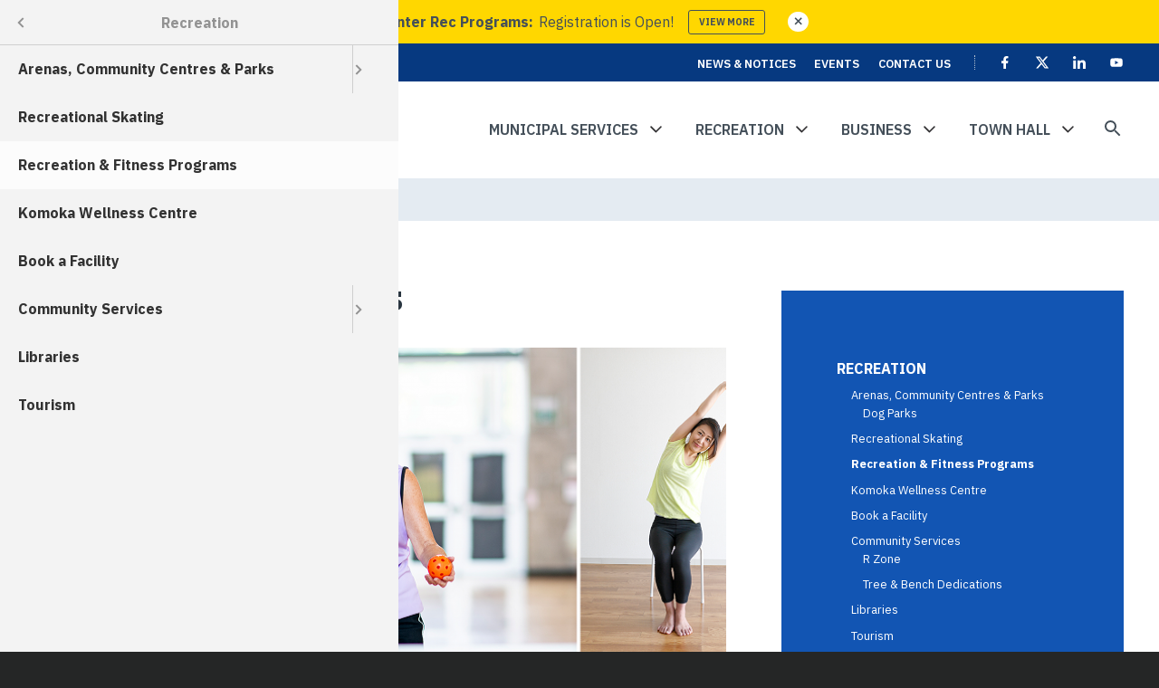

--- FILE ---
content_type: text/html; charset=UTF-8
request_url: https://www.middlesexcentre.ca/services/residents/recreation-programs
body_size: 18775
content:
<!DOCTYPE html>
<html lang="en" dir="ltr" prefix="og: https://ogp.me/ns#">
  <head>
    <meta charset="utf-8" />
<noscript><style>form.antibot * :not(.antibot-message) { display: none !important; }</style>
</noscript><script async src="https://www.googletagmanager.com/gtag/js?id=UA-148201628-1"></script>
<script>window.dataLayer = window.dataLayer || [];function gtag(){dataLayer.push(arguments)};gtag("js", new Date());gtag("set", "developer_id.dMDhkMT", true);gtag("config", "UA-148201628-1", {"groups":"default","anonymize_ip":true,"page_placeholder":"PLACEHOLDER_page_path"});</script>
<meta name="description" content="Recreation programs for to enjoy all year round!" />
<meta name="geo.region" content="CA-ON" />
<meta name="geo.placename" content="MIddlesex Centre" />
<link rel="shortlink" href="https://www.middlesexcentre.ca/node/1604" />
<link rel="canonical" href="https://www.middlesexcentre.ca/services/residents/recreation-programs" />
<meta name="rights" content="Copyright ©2026 Middlesex Centre. All rights reserved." />
<meta property="og:site_name" content="Middlesex Centre" />
<meta property="og:url" content="https://www.middlesexcentre.ca/services/residents/recreation-programs" />
<meta property="og:title" content="Recreation Programs" />
<meta property="og:description" content="Recreation programs for to enjoy all year round!" />
<meta property="og:image" content="https://www.middlesexcentre.ca/sites/default/files/styles/open_graph_image/public/images/2022-12/Web_Rec_Header_0.png?h=192c7549&amp;itok=BazKd8ti" />
<meta property="og:image:width" content="1200" />
<meta property="og:image:height" content="630" />
<meta property="og:image:alt" content="Recreation - kids soccer, pickleball, chair yoga" />
<meta property="og:updated_time" content="2025-12-18T11:17:11-05:00" />
<meta property="og:locality" content="Middlesex Centre" />
<meta property="og:region" content="ON" />
<meta property="article:published_time" content="2022-07-15T10:58:54-04:00" />
<meta property="article:modified_time" content="2025-12-18T11:17:11-05:00" />
<meta name="twitter:card" content="summary_large_image" />
<meta name="twitter:description" content="Recreation programs for to enjoy all year round!" />
<meta name="twitter:title" content="Recreation Programs" />
<meta name="twitter:site" content="@MiddlesexCentre" />
<meta name="twitter:url" content="https://www.middlesexcentre.ca/services/residents/recreation-programs" />
<meta name="twitter:image:alt" content="Recreation - kids soccer, pickleball, chair yoga" />
<meta name="twitter:image" content="https://www.middlesexcentre.ca/sites/default/files/styles/twitter_large_image/public/images/2022-12/Web_Rec_Header_0.png?h=192c7549&amp;itok=d9xS_Bui" />
<meta name="twitter:image:width" content="876" />
<meta name="twitter:image:height" content="438" />
<meta name="Generator" content="Drupal 10 (https://www.drupal.org)" />
<meta name="MobileOptimized" content="width" />
<meta name="HandheldFriendly" content="true" />
<meta name="viewport" content="width=device-width, initial-scale=1.0" />
<script src="/sites/default/files/google_tag/container/google_tag.script.js?t9267b" defer></script>

    <title>Recreation Programs | Middlesex Centre</title>

    <style>
    @import url('https://fonts.googleapis.com/css?family=IBM+Plex+Sans:400,600,700|IBM+Plex+Serif:400,600,700|Material+Icons');
    </style>

    <link rel="stylesheet" media="all" href="/sites/default/files/css/css__z1V9v7Sqd60y3CCuzLzBlbi9DYEkInN3-CSITTz2DU.css?delta=0&amp;language=en&amp;theme=de_theme&amp;include=[base64]" />
<link rel="stylesheet" media="all" href="/sites/default/files/css/css_wCPt4VWLhhWCXFfDvTdMrs2qvW0tcjfVlh4GpOho_uY.css?delta=1&amp;language=en&amp;theme=de_theme&amp;include=[base64]" />

    <script src="/themes/custom/de_theme/dist/scripts/js/vendor/modernizr.min.js?v=3.11.7"></script>


    <link rel="apple-touch-icon" sizes="180x180" href="/themes/custom/de_theme/dist/img/favicons/apple-touch-icon.png">
    <link rel="icon" type="image/png" sizes="32x32" href="/themes/custom/de_theme/dist/img/favicons/favicon-32x32.png">
    <link rel="icon" type="image/png" sizes="16x16" href="/themes/custom/de_theme/dist/img/favicons/favicon-16x16.png">
    <link rel="manifest" href="/themes/custom/de_theme/dist/img/favicons/site.webmanifest">
    <link rel="mask-icon" href="/themes/custom/de_theme/dist/img/favicons/safari-pinned-tab.svg" color="#00b140">
    <meta name="msapplication-TileColor" content="#da532c">
    <meta name="theme-color" content="#ffffff">

    <meta name="format-detection" content="telephone=no">
  </head>
  <body class="path-node node--type-service">
    <a href="#main-content" class="visually-hidden focusable skip-link">
      Skip to main content
    </a>
    <noscript><iframe src="https://www.googletagmanager.com/ns.html?id=GTM-52M9N6D" height="0" width="0" style="display:none;visibility:hidden"></iframe></noscript>
    <div class="responsive-menu-page-wrapper">
  
  <header id="header">
    <div class="layout-header">
      <div id="masthead" class="masthead">
          <div class="region region--masthead-alerts clearfix">
      <div class="views-element-container block block-views block-views-blockalerts-block-alerts" id="block-views-block-alerts-block-alerts">
  
    
      <div><div class="view view-alerts view-id-alerts view-display-id-block_alerts js-view-dom-id-dffbca68fc5eaeaee48aab6c5cf6a9c2bcaaa958adcb1a6d33e780c334734752">
  
    
      
      <div class="view-content">
          <div class="alert-2069 views-row"><div class="views-field views-field-title"><span class="field-content"><div class="alert">
<div class="severity-Warning">
<div class="layout-container">
<p class="alert-label">Winter Rec Programs: </p>
<div class="alert-content">
Registration is Open!
<div class="view-more"><a href="/alerts/winter-rec-programs" hreflang="en">View more</a></div>
</div>
<span class="alert-close-button" data-identifier="2069"><i class="material-icons">
close
</i>
</span>
</div>
</div>
</div></span></div></div>

    </div>
  
          </div>
</div>

  </div>

  </div>

            <div class="region region--masthead-actions clearfix" id="masthead-actions">
    <div class="layout-container">
      <div class="region-inner clearfix">
        <nav role="navigation" aria-labelledby="block-de-theme-account-menu-menu" id="block-de-theme-account-menu" class="block block-menu navigation menu--account">
            
  <h2 class="visually-hidden" id="block-de-theme-account-menu-menu">User account menu</h2>
  

        
              <ul class="menu">
                    <li class="menu-item">
        <a href="/articles">News &amp; Notices</a>
              </li>
                <li class="menu-item">
        <a href="/events" data-drupal-link-system-path="node/477">Events</a>
              </li>
                <li class="menu-item">
        <a href="/contact-us" title="Municipal and Emergency Contacts" data-drupal-link-system-path="node/1859">Contact Us</a>
              </li>
        </ul>
  


  </nav>
<div id="block-socialsharing" class="block block-block-content block-block-contentb0ebb175-a115-4644-bec3-c3dfa50a2939">
  
    
      
            <div class="clearfix text-formatted field field--name-body field--type-text-with-summary field--label-hidden field__item"><ul>
	<li><a href="https://www.facebook.com/MiddlesexCentre/" rel="no referer, no opener" target="_blank"><span class="fab fa-facebook-f"><span class="visually-hidden">Facebook</span></span></a></li>
	<li><a href="https://twitter.com/MiddlesexCentre" rel="no referer, no opener" target="_blank"><span class="fab fa-twitter"><span class="visually-hidden">X</span></span></a></li>
	<li><a href="https://www.linkedin.com/company/municipality-of-middlesex-centre/" rel="no referer, no opener" target="_blank"><span class="fab fa-linkedin"><span class="visually-hidden">Linkedin</span></span></a></li>
	<li><a href="https://www.youtube.com/channel/UC50qno3RSXinZc4tyjqIvlQ" rel="no referer, no opener" target="_blank"><span class="fab fa-youtube"><span class="visually-hidden">Youtube</span></span></a></li>
</ul>
</div>
      
  </div>

      </div>
    </div>
  </div>

        <div class="layout-container">
              <div class="region region--masthead-primary clearfix" id="masthead-primary">
    <div class="region-inner clearfix">
      <div id="block-de-theme-branding" class="block block-system block-system-branding-block">
  
    
        <a href="/" rel="home" class="site-logo">
      <img src="/themes/custom/de_theme/logo.svg" alt="Home" />
    </a>
        <div class="site-name">
      <a href="/" rel="home">Middlesex Centre</a>
    </div>
    </div>

    </div>
  </div>

              <div class="region region--masthead-secondary clearfix" id="masthead-secondary">
    <div class="region-inner clearfix">
      <div id="block-horizontal-menu" class="block block-responsive-menu block-responsive-menu-horizontal-menu">
  
    
      <nav class="responsive-menu-block-wrapper">
  
              <ul id="horizontal-menu" class="horizontal-menu">
                    <li class="menu-item menu-item--expanded">
        <a href="/services" title="Services for Residents &amp; Businesses" data-drupal-link-system-path="node/475">Municipal Services</a>
                                <ul class="menu sub-nav">
                    <li class="menu-item">
        <a href="/services" title="Link to All Municipal Services" data-drupal-link-system-path="node/475">A to Z Services</a>
              </li>
                <li class="menu-item">
        <a href="/services/residents/billing-payments" title="Access Billing &amp; Payment Information for Water, Wastewater, Animal Licencing..." data-drupal-link-system-path="node/141">Billing &amp; Payments</a>
              </li>
                <li class="menu-item">
        <a href="/services/residents/building-permits" title="Information about obtaining a building permit" data-drupal-link-system-path="node/138">Building Permits</a>
              </li>
                <li class="menu-item menu-item--collapsed">
        <a href="/services/residents/law-enforcement" data-drupal-link-system-path="node/131">By-Law Enforcement</a>
              </li>
                <li class="menu-item">
        <a href="/services/residents/fire-emergency-services" title="Information about Fire Services" data-drupal-link-system-path="node/132">Fire &amp; Emergency Services</a>
              </li>
                <li class="menu-item menu-item--collapsed">
        <a href="/services/residents/legislative-services" title="Marriages, Commissioner of Oaths" data-drupal-link-system-path="node/1179">Legislative Services</a>
              </li>
                <li class="menu-item menu-item--collapsed">
        <a href="/services/residents/planning-services" title="Access Planing Services &amp; Applications" data-drupal-link-system-path="node/153">Planning Services</a>
              </li>
                <li class="menu-item menu-item--collapsed">
        <a href="/services/residents/roads" title="Information or Roads &amp; Road Maintenance" data-drupal-link-system-path="node/112">Roads</a>
              </li>
                <li class="menu-item menu-item--collapsed">
        <a href="/services/residents/taxes-assessments" title="Access Information on Taxes &amp; Assessments" data-drupal-link-system-path="node/142">Taxes &amp; Assessments</a>
              </li>
                <li class="menu-item">
        <a href="/services/residents/waste-recycling" data-drupal-link-system-path="node/117">Waste &amp; Recycling</a>
              </li>
                <li class="menu-item menu-item--collapsed">
        <a href="/services/residents/water" title="Information on Drinking Water-related Serivces" data-drupal-link-system-path="node/121">Water</a>
              </li>
        </ul>
  
              </li>
                <li class="menu-item menu-item--expanded menu-item--active-trail">
        <a href="/services/residents/arenas-community-centres-parks" title="Parks, Recreation, Tourism &amp; Culture" data-drupal-link-system-path="node/134">Recreation</a>
                                <ul class="menu sub-nav">
                    <li class="menu-item menu-item--collapsed">
        <a href="/services/residents/arenas-community-centres-parks" data-drupal-link-system-path="node/134">Arenas, Community Centres &amp; Parks</a>
              </li>
                <li class="menu-item">
        <a href="/services/residents/recreational-skating" title="Recreational Skating Schedules" data-drupal-link-system-path="node/1259">Recreational Skating</a>
              </li>
                <li class="menu-item menu-item--active-trail">
        <a href="/services/residents/recreation-programs" title="Recreation and Fitness Programs offered by Middlesex Centre" data-drupal-link-system-path="node/1604" class="is-active" aria-current="page">Recreation &amp; Fitness Programs</a>
              </li>
                <li class="menu-item">
        <a href="/facilities/komoka-wellness-centre" data-drupal-link-system-path="node/231">Komoka Wellness Centre</a>
              </li>
                <li class="menu-item">
        <a href="/services/residents/book-facility" title="Rental &amp; Booking Information" data-drupal-link-system-path="node/135">Book a Facility</a>
              </li>
                <li class="menu-item menu-item--collapsed">
        <a href="/services/residents/community-services" title="Community Services" data-drupal-link-system-path="node/582">Community Services</a>
              </li>
                <li class="menu-item">
        <a href="/services/residents/libraries" data-drupal-link-system-path="node/462">Libraries</a>
              </li>
                <li class="menu-item">
        <a href="/services/residents/tourism" title="Information on various attractions and events" data-drupal-link-system-path="node/154">Tourism</a>
              </li>
        </ul>
  
              </li>
                <li class="menu-item menu-item--expanded">
        <a href="/services/residents/economic-development" title="Economic Development &amp; Consultant Information" data-drupal-link-system-path="node/143">Business</a>
                                <ul class="menu sub-nav">
                    <li class="menu-item">
        <a href="/services/businesses/bids-tenders" title="Municipal Information on Bids &amp; Tenders" data-drupal-link-system-path="node/146">Bids &amp; Tenders</a>
              </li>
                <li class="menu-item">
        <a href="/services/residents/economic-development" title="Information on Investing in Middlesex Centre" data-drupal-link-system-path="node/143">Economic Development</a>
              </li>
                <li class="menu-item">
        <a href="/services/businesses/community-improvement-plan" title="Grants for Businesses" data-drupal-link-system-path="node/1013">Community Improvement Plan</a>
              </li>
                <li class="menu-item">
        <a href="/services/businesses/development-information-municipal-infrastructure" title="Information for Developers and Consultants" data-drupal-link-system-path="node/277">Consultant &amp; Development Information</a>
              </li>
                <li class="menu-item menu-item--collapsed">
        <a href="/services/residents/planning-services" title="Planning Services for Middlesex Centre" data-drupal-link-system-path="node/153">Planning Services</a>
              </li>
                <li class="menu-item">
        <a href="/services/residents/building-permits" title="Building Services for Middlesex Centre" data-drupal-link-system-path="node/138">Building Services</a>
              </li>
        </ul>
  
              </li>
                <li class="menu-item menu-item--expanded">
        <a href="/services/residents/council-information" title="Municipal Government &amp; Corporate Information">Town Hall</a>
                                <ul class="menu sub-nav">
                    <li class="menu-item">
        <a href="/public-notices" data-drupal-link-system-path="node/887">Public Notices</a>
              </li>
                <li class="menu-item menu-item--collapsed">
        <a href="/town-hall/about-middlesex-centre" title="About Middlesex Centre" data-drupal-link-system-path="node/553">About Middlesex Centre</a>
              </li>
                <li class="menu-item menu-item--collapsed">
        <a href="/services/residents/mayor-council" title="Information about Middlesex Centre Council" data-drupal-link-system-path="node/126">Mayor &amp; Council</a>
              </li>
                <li class="menu-item">
        <a href="/services/residents/council-meetings" data-drupal-link-system-path="node/631">Council Meetings</a>
              </li>
                <li class="menu-item">
        <a href="/services/residents/2026-municipal-election" title="Information on the 2026 Municipal Election" data-drupal-link-system-path="node/2697">2026 Municipal Election</a>
              </li>
                <li class="menu-item menu-item--collapsed">
        <a href="/services/residents/budget-and-financial-information" title="Municipal Financial Information" data-drupal-link-system-path="node/331">Budget &amp; Finance</a>
              </li>
                <li class="menu-item">
        <a href="/by-laws" title="Frequently requested municipal by-laws" data-drupal-link-system-path="node/473">Municipal By-laws</a>
              </li>
                <li class="menu-item menu-item--collapsed">
        <a href="/town-hall/plans-and-strategies" data-drupal-link-system-path="node/1208">Plans &amp; Strategies</a>
              </li>
                <li class="menu-item">
        <a href="/town-hall/careers" title="Municipal Careers &amp; Local Job Opportunities" data-drupal-link-system-path="node/54">Employment &amp; Careers</a>
              </li>
                <li class="menu-item">
        <a href="/services/residents/accessibility-and-inclusion" data-drupal-link-system-path="node/124">Accessibility &amp; Inclusion</a>
              </li>
                <li class="menu-item">
        <a href="/services/residents/compliments-and-complaints" title="A form to receive formal feedback from members of the public." data-drupal-link-system-path="node/602">Compliments &amp; Complaints</a>
              </li>
        </ul>
  
              </li>
        </ul>
  


</nav>
  </div>
<div id="block-responsive-menu-mobile-icon" class="responsive-menu-toggle-wrapper responsive-menu-toggle block block-responsive-menu block-responsive-menu-toggle">
  
    
      <a id="toggle-icon" class="toggle responsive-menu-toggle-icon" title="Menu" href="#off-canvas">
  <span class="icon"></span><span class="label">Menu</span>
</a>
  </div>

      <div class="search-toggle">
        <img src="/themes/custom/de_theme/dist/img/custom/icon-search.svg" alt="Search">
      </div>
    </div>
  </div>

        </div>
          <div class="region region--masthead-search clearfix">
      <div class="region-inner layout-container clearfix">
      <div class="views-exposed-form block block-views block-views-exposed-filter-blocksearch-page-1" data-drupal-selector="views-exposed-form-search-page-1" id="block-search-block">
      <div class="block-content">
    
        
          <form action="/search" method="get" id="views-exposed-form-search-page-1" accept-charset="UTF-8">
  <div class="form--inline clearfix">
  <div class="js-form-item form-item js-form-type-search-api-autocomplete form-type-search-api-autocomplete js-form-item-query form-item-query">
      <label for="edit-query">Search</label>
        <input data-drupal-selector="edit-query" data-search-api-autocomplete-search="search" class="form-autocomplete form-text" data-autocomplete-path="/search_api_autocomplete/search?display=page_1&amp;&amp;filter=query" type="text" id="edit-query" name="query" value="" size="30" maxlength="128" />

        </div>
<div data-drupal-selector="edit-actions" class="form-actions js-form-wrapper form-wrapper" id="edit-actions"><button data-twig-suggestion="search_results_submit" class="search-box__button button js-form-submit form-submit" data-drupal-selector="edit-submit-search" type="submit" id="edit-submit-search" value="Search">
  <span class="visually-hidden">Search</span>
  <img src="/themes/custom/de_theme/dist/img/custom/icon-search.svg" alt="Search">
</button>
</div>

</div>

</form>

      </div>
  </div>

    </div>
  </div>

      </div>
    </div>
  </header>

          

<div class="section-content">
      <div class="region region--content-prefix clearfix" id="page-content-prefix">
          <div id="block-de-theme-breadcrumbs" class="block block-system block-system-breadcrumb-block">
  
    
        <nav class="breadcrumb" role="navigation" aria-labelledby="system-breadcrumb">
    <h2 id="system-breadcrumb" class="visually-hidden">Breadcrumb</h2>
    <ol>
          <li>
                  <a href="/">Home</a> <img src="/themes/custom/de_theme/dist/img/custom/chevron-right-dark.svg" alt="">
              </li>
          <li>
                  <a href="/services">Services</a> <img src="/themes/custom/de_theme/dist/img/custom/chevron-right-dark.svg" alt="">
              </li>
        </ol>
  </nav>

  </div>

      </div>


  <div class="layout-container">

  <main id="main" class="column">
    <a id="main-content" tabindex="-1"></a>    <div class="layout-content">
            <div class="region region--content clearfix" id="content">
    <div data-drupal-messages-fallback class="hidden"></div>
<div id="block-de-theme-page-title" class="block block-core block-page-title-block">
  
    
      
  <h1 class="page-title"><span class="field field--name-title field--type-string field--label-hidden">Recreation Programs</span>
</h1>


  </div>
<div id="block-de-theme-content" class="block block-system block-system-main-block">
  
    
      
<article class="node node--type-service node--promoted node--view-mode-full">

  
    

  
  <div class="node__content">
    
            <div class="field field--name-field-main-image field--type-entity-reference field--label-hidden field__item"><article class="media media--type-image media--view-mode-lazy">
  
      
  <div class="blazy blazy--field blazy--view blazy--field-media-image blazy--field-media-image--lazy blazy--view--callouts-block-block-1 blazy--view--callouts blazy--view--callouts--block-1 is-b-captioned field field--name-field-media-image field--type-image field--label-visually_hidden" data-blazy="">
    <div class="field__label visually-hidden">Image</div>
              <div class="field__item">    <div data-b-token="b-091b5a344ec" class="media media--blazy media--image media--responsive is-b-loading">  <picture>
                  <source srcset="about:blank" media="screen and (min-width: 2561px)" type="image/png" width="2560" height="1000" data-srcset="/sites/default/files/styles/bannerxl/public/images/2022-12/Web_Rec_Header_0.png?h=192c7549&amp;itok=-fT1h__f 2x"/>
              <source srcset="about:blank" media="screen and (min-width: 2049px) and (max-width: 2560px)" type="image/png" width="2560" height="1000" data-srcset="/sites/default/files/styles/bannerxl/public/images/2022-12/Web_Rec_Header_0.png?h=192c7549&amp;itok=-fT1h__f 1x"/>
              <source srcset="about:blank" media="all and (min-width: 1441px) and (max-width: 2048px)" type="image/png" width="2048" height="800" data-srcset="/sites/default/files/styles/bannerl/public/images/2022-12/Web_Rec_Header_0.png?h=192c7549&amp;itok=CHrqMPPM 1x"/>
              <source srcset="about:blank" media="all and (min-width: 1081px) and (max-width: 1440px)" type="image/png" width="1440" height="638" data-srcset="/sites/default/files/styles/bannerm/public/images/2022-12/Web_Rec_Header_0.png?h=192c7549&amp;itok=_i-KbHG_ 1x"/>
              <source srcset="about:blank" media="all and (min-width: 801px) and (max-width: 1080px)" type="image/png" width="1080" height="420" data-srcset="/sites/default/files/styles/banners/public/images/2022-12/Web_Rec_Header_0.png?h=192c7549&amp;itok=B6Aty-3g 1x"/>
              <source srcset="about:blank" media="(max-width: 800px)" type="image/png" width="800" height="310" data-srcset="/sites/default/files/styles/bannerxs/public/images/2022-12/Web_Rec_Header_0.png?h=192c7549&amp;itok=t3yjJEYc 1x"/>
                  <img decoding="async" class="media__element b-lazy b-responsive" loading="lazy" data-src="/sites/default/files/images/2022-12/Web_Rec_Header_0.png" width="319" height="184" src="data:image/svg+xml;charset=utf-8,%3Csvg%20xmlns%3D&#039;http%3A%2F%2Fwww.w3.org%2F2000%2Fsvg&#039;%20viewBox%3D&#039;0%200%201%201&#039;%2F%3E" alt="Recreation - kids soccer, pickleball, chair yoga" />

  </picture>
        </div>
  </div>
          </div>

  </article>
</div>
      
            <div class="clearfix text-formatted field field--name-body field--type-text-with-summary field--label-hidden field__item"><p class="text-align-center"><strong>Registration for Winter 2026 Programs is open!</strong></p><p>The Municipality of Middlesex Centre offers a variety of recreation programs, available for residents to enjoy all year round.</p><p>Looking for yoga, tai chi, pickleball, youth indoor sports and other Middlesex Centre registered programs? View available programs and book online with our registration portal.</p><p class="text-align-center"><a class="btn-primary" href="https://app.univerusrec.com/middlesexcentrepub/index.asp">Register for Recreation ProgramS</a> &nbsp;&nbsp;</p><p><br>If you have any questions about the online registration system, please contact the <a href="/services/residents/book-facility" data-entity-type="node" data-entity-uuid="eb96e87b-1f74-43bc-8667-a365fb9c5865" data-entity-substitution="canonical" title="Book a Facility">Booking Desk</a>&nbsp;at the Komoka Wellness Centre.</p><dl class="ckeditor-accordion"><dt>Recreation Program Guides</dt><dd><p>See all the current recreation programs offered by Middlesex Centre:</p><p class="text-align-center"><a class="btn-primary" href="/documents/middlesex-centre-recreation-guide-2026" data-entity-type="node" data-entity-uuid="9e9d452c-7747-4e30-967d-d3401c64124d" data-entity-substitution="canonical" title="Middlesex Centre Recreation Guide 2026">Recreation Program Guide - Winter 2026</a></p><p>If you require this information in a different format, please contact the <a href="/staff/recreation-programs" data-entity-type="node" data-entity-uuid="da6408dc-b1a0-4dc5-951f-c237d82e8a37" data-entity-substitution="canonical" title="Recreation Programs *">Komoka Wellness Centre</a>.</p></dd><dt>Youth Centres - Ilderton and Komoka</dt><dd><p>Check out the fun at Middlesex Centre's youth centres, with programming for those ages 9 to 17.</p><p class="text-align-center"><a class="btn-primary" href="/facilities/ilderton-youth-centre" data-entity-type="node" data-entity-uuid="0108021a-a5b0-4705-b8a6-dd62ec614166" data-entity-substitution="canonical" title="Ilderton Youth Centre">Ilderton Youth Centre</a></p><p class="text-align-center"><a class="btn-primary" href="/facilities/komoka-youth-centre" data-entity-type="node" data-entity-uuid="f8cf4c06-b3a9-48a5-8a78-0f1902226f62" data-entity-substitution="canonical" title="Komoka Youth Centre">Komoka Youth Centre</a></p></dd><dt>Seniors Active Living Centres</dt><dd><article><p>Join us for seniors-focused recreation and social programs at our community centres in Bryanston, Coldstream, Delaware, Ilderton and Komoka.&nbsp;</p><p>To see what programs are available, please visit our online registration system.</p><p class="text-align-center"><a class="btn-primary" href="https://app.bookking.ca/middlesexcentrepub/index.asp">Register for Recreation Programs</a>&nbsp;</p><p>Middlesex Centre's Seniors Active Living Centres make&nbsp;use of our community centres to&nbsp;expand&nbsp;and enhance&nbsp;recreation programs and social activities for older adults. These centres are part of the municipality’s commitment to providing accessible physical and social programs for older adults, as outlined in the&nbsp;<a href="/documents/community-services-master-plan" data-entity-type="node" data-entity-uuid="fcfeb689-5e1a-4083-a5db-3f41af40a06e" data-entity-substitution="canonical" title="Community Services Master Plan">Community Services Master Plan</a>&nbsp;and the&nbsp;<a href="/documents/age-friendly-community-action-plan" data-entity-type="node" data-entity-uuid="652541fc-0739-42f8-b206-532e4a847146" data-entity-substitution="canonical" title="Age-Friendly Community Action Plan">Age-Friendly Community Action Plan</a>.</p></article><p><strong>Funding provided by the Government of Ontario.</strong></p><div data-langcode="en" data-entity-type="media" data-entity-uuid="8f62bdcd-a2a0-4329-8819-bb8f0255bc32" data-embed-button="media" data-entity-embed-display="view_mode:media.inline_33" data-entity-embed-display-settings="[]" class="align-center embedded-entity view-mode-media-inline-33"><article class="media media--type-image media--view-mode-inline-33">
  
      
            <div class="field field--name-field-media-image field--type-image field--label-hidden field__item">    <picture>
                  <source srcset="/sites/default/files/styles/1_scale_x_small/public/images/2022-12/on_pos_logo_cmyk.png?itok=GrYg9rfx 1x, /sites/default/files/styles/1_scale_x_small_x2/public/images/2022-12/on_pos_logo_cmyk.png?itok=nzNBZ49C 2x" media="all and (min-width: 768px)" type="image/png" width="414" height="166">
              <source srcset="/sites/default/files/styles/1_scale_x_small/public/images/2022-12/on_pos_logo_cmyk.png?itok=GrYg9rfx 1x, /sites/default/files/styles/1_scale_x_small_x2/public/images/2022-12/on_pos_logo_cmyk.png?itok=nzNBZ49C 2x" media="(min-width: 376px) and (max-width: 767px)" type="image/png" width="414" height="166">
              <source srcset="/sites/default/files/styles/1_scale_xx_small/public/images/2022-12/on_pos_logo_cmyk.png?itok=CwsoKBSC 1x, /sites/default/files/styles/1_scale_xx_small_x2/public/images/2022-12/on_pos_logo_cmyk.png?itok=5KyFUNsD 2x" media="(max-width: 375px)" type="image/png" width="315" height="126">
                  <img loading="eager" width="414" height="166" src="/sites/default/files/styles/1_scale_x_small/public/images/2022-12/on_pos_logo_cmyk.png?itok=GrYg9rfx" alt="Government of Ontario Logo">

  </picture>

</div>
      
  </article>
</div>
</dd><dt>YMCA at the Komoka Wellness Centre</dt><dd><p>The <a href="http://ymcawo.ca/middlesex-centre">YMCA of Southwestern Ontario</a>&nbsp;offers health and fitness programs at the <a href="/facilities/komoka-wellness-centre" data-entity-type="node" data-entity-uuid="14677ed1-dad9-4dcd-8288-a9aa13750a30" data-entity-substitution="canonical" title="Komoka Wellness Centre">Komoka Wellness Centre</a>. Please visit their website for full program details, including information on youth camps.&nbsp;</p><p>The <strong>Community Walking Track</strong> at the Wellness Centre is open to non-YMCA-members free of charge Monday to Friday from 11am to 1pm. Please contact the YMCA at <a href="tel:519-601-7033">519-601-7033</a> if you have questions.</p></dd><dt>Recreation Program Leaders - Join Us!</dt><dd><p>The Municipality of Middlesex Centre’s recreation programs are growing, and we are looking for leaders to help expand current offerings or introduce new activities.&nbsp;</p><p>If you have a skill or idea for a program you would be interested in leading, we’d love to hear from you!</p><p>We’re looking for leaders to:</p><ul><li>Lead existing programs during new time slots</li><li>Lead existing programs at new locations in Middlesex Centre</li><li>Develop and lead new programs</li><li>Recommend new activities and ideas</li><li>Help us create positive experiences for all</li></ul><p>Our programs run at locations across the municipality, serving residents of all ages. &nbsp;As an independent program leader, in addition to your recreation program expertise, you will need Standard First Aid/CPR C (or willing to obtain) and $5 million in liability insurance (which may be purchased through the municipality).&nbsp;</p><p>To apply to be a recreation program leader, please complete the form&nbsp;</p><p class="text-align-center"><a class="btn-primary" href="https://forms.middlesex.ca/forms/mxc-rec-leaders">Recreation Program Leader Form</a></p><p>If you have any questions about leading a recreation program at Middlesex Centre, please contact our <a href="/staff/sam-cormier" data-entity-type="node" data-entity-uuid="9dda6dff-0270-4ebe-a66c-cbfbf901188f" data-entity-substitution="canonical" title="Sam Cormier">Recreation Coordinator</a>.&nbsp;</p></dd><dt>Affordable Access to Recreation Program</dt><dd><p>The <a href="https://pub-middlesexcentre.escribemeetings.com/filestream.ashx?DocumentId=25448">Affordable Access to Recreation Program</a>&nbsp;assists residents whose financial situations limit them from participating in recreation programs offered by the Municipality of Middlesex Centre. The program provides successful applicants with a a recreation program credit of $300, which is valid for one year. You may apply for and receive the credit once per year. The program is available to Middlesex Centre residents only, and proof of eligibility is required.</p><p class="text-align-center"><a class="btn-primary" href="https://www.middlesexcentre.ca/sites/default/files/2023-10/Affordable%20Access%20Program%20Application_FormFillable.pdf">Affordable Access to Recreation Program Application</a></p><p>&nbsp;</p></dd></dl><p>&nbsp;</p></div>
      
  <div class="field field--name-field-contact field--type-entity-reference field--label-above">
    <div class="field__label">For Questions Contact:</div>
          <div class="field__items">
              <div class="field__item">
<article class="node node--type-staff node--promoted node--view-mode-teaser">
  <div class="title-area">
    
          <h2>
        <a href="/staff/recreation-programs" rel="bookmark"><span class="field field--name-title field--type-string field--label-hidden">Recreation Programs *</span>
</a>
      </h2> 
        
    
  <div class="field field--name-field-job-title field--type-string field--label-visually_hidden">
    <div class="field__label visually-hidden">Job Title</div>
              <div class="field__item">General Inquiries</div>
          </div>

  </div>
  
  <div class="node__content">
    
  <div class="field field--name-field-department field--type-entity-reference field--label-visually_hidden">
    <div class="field__label visually-hidden">Department</div>
              <div class="field__item">Community Services</div>
          </div>

  <div class="field field--name-field-telephone field--type-telephone field--label-visually_hidden">
    <div class="field__label visually-hidden">Telephone</div>
              <div class="field__item"><a href="tel:%28519%29601-8022">(519) 601-8022</a></div>
          </div>

  <div class="field field--name-field-extension field--type-integer field--label-visually_hidden">
    <div class="field__label visually-hidden">Extension</div>
              <div content="5110" class="field__item">ext. 5110</div>
          </div>

  </div>

</article>

</div>
              </div>
      </div>

  </div>

</article>

  </div>

  </div>

    </div>  </main>
      <aside class="column sidebar layout-sidebar-first" role="complementary">  <div class="region region--sidebar-first clearfix">
      
<nav role="navigation" aria-labelledby="block-mainnavigation-menu" id="block-mainnavigation" class="block block-menu navigation menu--main">
      
  <h2 id="block-mainnavigation-menu"><a href="/services/residents/arenas-community-centres-parks" title="Parks, Recreation, Tourism &amp; Culture">Recreation</a></h2>
  

        
              <ul class="menu">
                    <li class="menu-item menu-item--expanded">
        <a href="/services/residents/arenas-community-centres-parks" data-drupal-link-system-path="node/134">Arenas, Community Centres &amp; Parks</a>
                                <ul class="menu">
                    <li class="menu-item">
        <a href="/services/residents/paws-parks" title="Information on Dog Off-Leash Areas in Middlesex Centre" data-drupal-link-system-path="node/137">Dog Parks</a>
              </li>
        </ul>
  
              </li>
                <li class="menu-item">
        <a href="/services/residents/recreational-skating" title="Recreational Skating Schedules" data-drupal-link-system-path="node/1259">Recreational Skating</a>
              </li>
                <li class="menu-item menu-item--active-trail">
        <a href="/services/residents/recreation-programs" title="Recreation and Fitness Programs offered by Middlesex Centre" data-drupal-link-system-path="node/1604" class="is-active" aria-current="page">Recreation &amp; Fitness Programs</a>
              </li>
                <li class="menu-item">
        <a href="/facilities/komoka-wellness-centre" data-drupal-link-system-path="node/231">Komoka Wellness Centre</a>
              </li>
                <li class="menu-item">
        <a href="/services/residents/book-facility" title="Rental &amp; Booking Information" data-drupal-link-system-path="node/135">Book a Facility</a>
              </li>
                <li class="menu-item menu-item--expanded">
        <a href="/services/residents/community-services" title="Community Services" data-drupal-link-system-path="node/582">Community Services</a>
                                <ul class="menu">
                    <li class="menu-item">
        <a href="/services/residents/r-zone" title="Information on the RZone Policy" data-drupal-link-system-path="node/431">R Zone</a>
              </li>
                <li class="menu-item">
        <a href="/recreationcommunity-services/tree-and-bench-dedications" title="Commemorative Tree and Bench Program" data-drupal-link-system-path="node/1772">Tree &amp; Bench Dedications</a>
              </li>
        </ul>
  
              </li>
                <li class="menu-item">
        <a href="/services/residents/libraries" data-drupal-link-system-path="node/462">Libraries</a>
              </li>
                <li class="menu-item">
        <a href="/services/residents/tourism" title="Information on various attractions and events" data-drupal-link-system-path="node/154">Tourism</a>
              </li>
        </ul>
  


  </nav>
<div class="views-element-container block block-views block-views-blockservices-block-related-content" id="block-views-block-services-block-related-content">
  
    
      <div><div class="view view-services view-id-services view-display-id-block_related_content js-view-dom-id-bf18106ec462bfac989e79ed3cbb6c693b8329534aff7c17990a636967ad1593">
  
    
      <div class="view-header">
      <h2>Related Content</h2>
    </div>
      
      <div class="view-content">
          <div class="views-row"><div class="views-field views-field-type"><span class="field-content">

<p>Related Service</p></span></div><div class="views-field views-field-title"><span class="field-content"><a href="/services/residents/arenas-community-centres-parks" hreflang="en">Arenas, Community Centres &amp; Parks</a></span></div><div class="views-field views-field-field-main-image"><div class="field-content"><article class="media media--type-image media--view-mode-teaser">
  
      
  <div class="blazy blazy--field blazy--view blazy--field-media-image blazy--field-media-image--teaser blazy--view--services-block-block-related-content blazy--view--services blazy--view--services--block-related-content is-b-captioned field field--name-field-media-image field--type-image field--label-visually_hidden" data-blazy="">
    <div class="field__label visually-hidden">Image</div>
              <div class="field__item">    <div data-b-token="b-d514c88602c" class="media media--blazy media--image is-b-loading"><img alt="Picture of Komoka Wellness Centre viewing from Glendon Drive" decoding="async" class="media__element b-lazy" loading="lazy" data-src="/sites/default/files/styles/large_retina/public/images/2019-05/wellness_cente_exterior_full_shot_from_glendon.jpg?h=c21d01ef&amp;itok=aAFc2bwO" src="data:image/svg+xml;charset=utf-8,%3Csvg%20xmlns%3D&#039;http%3A%2F%2Fwww.w3.org%2F2000%2Fsvg&#039;%20viewBox%3D&#039;0%200%201%201&#039;%2F%3E" width="700" height="600" />
        </div>
  </div>
          </div>

  </article>
</div></div><div class="views-field views-field-body"><div class="field-content">Browse full listing of Municipal Facilities, Parks and Open Space</div></div><div class="views-field views-field-field-description"><div class="field-content"></div></div><div class="views-field views-field-view-node"><span class="field-content"><a href="/services/residents/arenas-community-centres-parks" hreflang="en">view</a></span></div></div>
    <div class="views-row"><div class="views-field views-field-type"><span class="field-content">

<p>Related Service</p></span></div><div class="views-field views-field-title"><span class="field-content"><a href="/services/residents/recreational-skating" hreflang="en">Recreational Skating</a></span></div><div class="views-field views-field-field-main-image"><div class="field-content"><article class="media media--type-image media--view-mode-teaser">
  
      
  <div class="blazy blazy--field blazy--field-media-image blazy--field-media-image--teaser field field--name-field-media-image field--type-image field--label-visually_hidden" data-blazy="">
    <div class="field__label visually-hidden">Image</div>
              <div class="field__item">    <div data-b-token="b-0b4571c6548" class="media media--blazy media--image is-b-loading"><img alt="family ice skating" decoding="async" class="media__element b-lazy" loading="lazy" data-src="/sites/default/files/styles/large_retina/public/images/2022-03/rec_skating_web.png?h=797000d0&amp;itok=x2zSjvfh" src="data:image/svg+xml;charset=utf-8,%3Csvg%20xmlns%3D&#039;http%3A%2F%2Fwww.w3.org%2F2000%2Fsvg&#039;%20viewBox%3D&#039;0%200%201%201&#039;%2F%3E" width="700" height="600" />
        </div>
  </div>
          </div>

  </article>
</div></div><div class="views-field views-field-body"><div class="field-content">Join us for public skating, pick-up hockey and other fitness and recreation programs.</div></div><div class="views-field views-field-field-description"><div class="field-content"></div></div><div class="views-field views-field-view-node"><span class="field-content"><a href="/services/residents/recreational-skating" hreflang="en">view</a></span></div></div>

    </div>
  
          </div>
</div>

  </div>

  </div>
</aside>
  
  </div>
</div>



<footer id="footer">
    <div class="region region--footer-first clearfix">
      <div class="layout-container">
      <div id="block-footerlogo" class="block block-block-content block-block-content25d0237a-b52f-4902-a7e2-c618936865e5">
  
    
      
            <div class="clearfix text-formatted field field--name-body field--type-text-with-summary field--label-hidden field__item"><a href="https://www.middlesexcentre.on.ca">
<div data-embed-button="media" data-entity-embed-display="view_mode:media.inline" data-entity-embed-display-settings="[]" data-entity-type="media" data-entity-uuid="2bd40ab3-7cd6-4310-b611-5402c3a8f0c2" title="Middlesex Centre Logo" data-langcode="en" class="embedded-entity view-mode-media-inline"><article class="media media--type-image media--view-mode-inline">
  
      
            <div class="field field--name-field-media-image field--type-image field--label-hidden field__item">  <img loading="lazy" src="/sites/default/files/images/2019-01/logo-white.png" width="247" height="82" alt="Logo" title="Middlesex Centre Logo">

</div>
      
  </article>
</div>

</a>

<p>&nbsp;</p>
</div>
      
  </div>
<div id="block-address" class="block block-block-content block-block-content0bf3e9ff-bb19-4402-a848-c511042e6034">
  
    
      
            <div class="clearfix text-formatted field field--name-body field--type-text-with-summary field--label-hidden field__item"><p>Municipality of Middlesex Centre</p><p>Phone: 519-666-0190<br>Toll Free: 1-800-220-8968<br>Fax: 519-666-0271</p><p>Municipal Office:<br>10227 Ilderton Road<br>Ilderton, ON, N0M 2A0</p></div>
      
  </div>
<nav role="navigation" aria-labelledby="block-de-theme-footer-menu" id="block-de-theme-footer" class="block block-menu navigation menu--footer">
            
  <h2 class="visually-hidden" id="block-de-theme-footer-menu">Footer menu</h2>
  

        
              <ul class="menu">
                    <li class="menu-item">
        <a href="/services" data-drupal-link-system-path="node/475">A to Z Services</a>
              </li>
                <li class="menu-item">
        <a href="/contact-us" title="Municipal and Emergency Contacts" data-drupal-link-system-path="node/1859">Staff Directory</a>
              </li>
                <li class="menu-item">
        <a href="/report-concern-feedback" data-drupal-link-system-path="node/2338">Feedback</a>
              </li>
                <li class="menu-item">
        <a href="/report-concern-feedback" data-drupal-link-system-path="node/2338">Report a Concern</a>
              </li>
                <li class="menu-item">
        <a href="/services/residents/accessibility-and-inclusion" data-drupal-link-system-path="node/124">Accessibility</a>
              </li>
                <li class="menu-item">
        <a href="/town-hall/careers" title="Employment Opportunities" data-drupal-link-system-path="node/54">Careers</a>
              </li>
                <li class="menu-item">
        <a href="/disclaimer-privacy" data-drupal-link-system-path="node/455">Disclaimer &amp; Privacy</a>
              </li>
        </ul>
  


  </nav>

    </div>
  </div>

    <div class="region region--footer-second clearfix">
      <div class="layout-container">
      <div id="block-copyright" class="block block-block-content block-block-content1f5a4de3-c681-4c56-b523-916e2d025829">
  
    
      
            <div class="clearfix text-formatted field field--name-body field--type-text-with-summary field--label-hidden field__item"><p>MUNICIPALITY OF MIDDLESEX CENTRE&nbsp;| COPYRIGHT © <script>document.write(new Date().getFullYear())</script></p>
</div>
      
  </div>

    </div>
  </div>

</footer>


</div>
    <div class="off-canvas-wrapper"><div id="off-canvas">
              <ul>
                    <li class="menu-item--_184cb0f-ba36-492c-87bc-4d6c5680c7c4 menu-name--main">
        <a href="/services" title="Services for Residents &amp; Businesses" data-drupal-link-system-path="node/475">Municipal Services</a>
                                <ul>
                    <li class="menu-item--_9d55b14-c96a-4ca6-a362-50836b8f610a menu-name--main">
        <a href="/services" title="Link to All Municipal Services" data-drupal-link-system-path="node/475">A to Z Services</a>
              </li>
                <li class="menu-item--bd3a49fb-24d6-46db-b7b5-6d5b08d5bf3c menu-name--main">
        <a href="/services/residents/billing-payments" title="Access Billing &amp; Payment Information for Water, Wastewater, Animal Licencing..." data-drupal-link-system-path="node/141">Billing &amp; Payments</a>
              </li>
                <li class="menu-item--f1966b41-6abe-4c3b-8a9c-a41f6c78f3ea menu-name--main">
        <a href="/services/residents/building-permits" title="Information about obtaining a building permit" data-drupal-link-system-path="node/138">Building Permits</a>
              </li>
                <li class="menu-item--_12b9007-ea72-46ab-a2b3-309541c6e954 menu-name--main">
        <a href="/services/residents/law-enforcement" data-drupal-link-system-path="node/131">By-Law Enforcement</a>
                                <ul>
                    <li class="menu-item--_10b4d1e-ee64-4a2d-98d7-09d89a301e9c menu-name--main">
        <a href="/services/residents/parking" data-drupal-link-system-path="node/2175">Parking</a>
              </li>
        </ul>
  
              </li>
                <li class="menu-item--_6f5df89-6c4f-4a3e-bca4-6157901627c0 menu-name--main">
        <a href="/services/residents/fire-emergency-services" title="Information about Fire Services" data-drupal-link-system-path="node/132">Fire &amp; Emergency Services</a>
              </li>
                <li class="menu-item--eab838c7-9238-4ef3-a97d-4208fd87e485 menu-name--main">
        <a href="/services/residents/legislative-services" title="Marriages, Commissioner of Oaths" data-drupal-link-system-path="node/1179">Legislative Services</a>
                                <ul>
                    <li class="menu-item--_74440ed-6d7d-43a4-804d-03dfdb3df339 menu-name--main">
        <a href="/services/residents/lottery-licences" data-drupal-link-system-path="node/2152">Lottery Licences</a>
              </li>
                <li class="menu-item--d0446f22-05c2-4d27-88b7-95f469b138c3 menu-name--main">
        <a href="/services/residents/marriages-weddings" title="Information about Marriage Licences and Civil Ceremonies" data-drupal-link-system-path="node/110">Marriages &amp; Weddings</a>
              </li>
        </ul>
  
              </li>
                <li class="menu-item--c3d95d17-82e8-4ff8-b436-6ff3f6b932ab menu-name--main">
        <a href="/services/residents/planning-services" title="Access Planing Services &amp; Applications" data-drupal-link-system-path="node/153">Planning Services</a>
                                <ul>
                    <li class="menu-item--ed9e3303-d4b5-4c6c-b8d0-eb9634f5cb87 menu-name--main">
        <a href="/services/residents/development-projects" data-drupal-link-system-path="node/2286">Development Projects</a>
              </li>
                <li class="menu-item--_e770b98-e63c-4b46-be23-e4fa9a1c20e4 menu-name--main">
        <a href="/services/businesses/development-charges" data-drupal-link-system-path="node/140">Development Charges</a>
              </li>
                <li class="menu-item--_2e418a6-9507-4ed3-97c4-20700a827cf8 menu-name--main">
        <a href="/municipal-servicesplanning-services/housing-accelerator-fund-haf" data-drupal-link-system-path="node/2577">Housing Accelerator Fund</a>
              </li>
        </ul>
  
              </li>
                <li class="menu-item--_e80cb72-b859-443f-9e6b-3350d0e174dc menu-name--main">
        <a href="/services/residents/roads" title="Information or Roads &amp; Road Maintenance" data-drupal-link-system-path="node/112">Roads</a>
                                <ul>
                    <li class="menu-item--_91440df-a848-4801-aff2-866ae4277d6c menu-name--main">
        <a href="/services/residents/road-construction-and-closures" data-drupal-link-system-path="node/2236">Road Closures</a>
              </li>
                <li class="menu-item--_1bc96e3-1cae-44bd-ad3f-a6ac0b4f2bdb menu-name--main">
        <a href="/services/residents/vision-zero" data-drupal-link-system-path="node/920">Vision Zero</a>
              </li>
        </ul>
  
              </li>
                <li class="menu-item--b4050701-207d-4638-b09f-47fd2f7622a3 menu-name--main">
        <a href="/services/residents/taxes-assessments" title="Access Information on Taxes &amp; Assessments" data-drupal-link-system-path="node/142">Taxes &amp; Assessments</a>
                                <ul>
                    <li class="menu-item--c3cae562-b819-4b01-bfc6-3101e588e704 menu-name--main">
        <a href="/municipal-servicestaxes-assessments/property-tax-sales" data-drupal-link-system-path="node/1207">Property Tax Sales</a>
              </li>
        </ul>
  
              </li>
                <li class="menu-item--bcadff31-03a5-4ffb-8e15-a01957b779a1 menu-name--main">
        <a href="/services/residents/waste-recycling" data-drupal-link-system-path="node/117">Waste &amp; Recycling</a>
              </li>
                <li class="menu-item--dc0ef063-fb44-49c2-8a98-e662cd8f8e2e menu-name--main">
        <a href="/services/residents/water" title="Information on Drinking Water-related Serivces" data-drupal-link-system-path="node/121">Water</a>
                                <ul>
                    <li class="menu-item--_d6fc788-89e3-42f5-8d74-85e28fb9e96d menu-name--main">
        <a href="/municipal-serviceswater/water-your-pipes-plumbing" data-drupal-link-system-path="node/1093">Your Plumbing &amp; Pipes</a>
              </li>
                <li class="menu-item--_7b5557d-d4e4-4e0d-9d7a-1f3ae5e5a345 menu-name--main">
        <a href="/municipal-serviceswater/water-conservation" data-drupal-link-system-path="node/1094">Water Conservation</a>
              </li>
                <li class="menu-item--_8337b96-edba-4644-9520-4066b65fcd4e menu-name--main">
        <a href="/municipal-serviceswater/water-supply" data-drupal-link-system-path="node/1095">Municipal Water Supply</a>
              </li>
                <li class="menu-item--_cd1af68-4ee2-40d9-ae33-5d464125007e menu-name--main">
        <a href="/services/residents/wastewater" title="Information about Wastewater Management" data-drupal-link-system-path="node/120">Wastewater</a>
              </li>
                <li class="menu-item--_3b90dc2-7026-4ea3-b0fc-f3917f35e616 menu-name--main">
        <a href="/services/residents/stormwater" title="Stormwater information for Middlesex Centre" data-drupal-link-system-path="node/111">Stormwater</a>
              </li>
        </ul>
  
              </li>
        </ul>
  
              </li>
                <li class="menu-item--e68ae556-f76b-4aaf-9100-684827c4fca0 menu-name--main menu-item--active-trail">
        <a href="/services/residents/arenas-community-centres-parks" title="Parks, Recreation, Tourism &amp; Culture" data-drupal-link-system-path="node/134">Recreation</a>
                                <ul>
                    <li class="menu-item--_19fdd70-ae11-44d6-b751-c3b82d5be404 menu-name--main">
        <a href="/services/residents/arenas-community-centres-parks" data-drupal-link-system-path="node/134">Arenas, Community Centres &amp; Parks</a>
                                <ul>
                    <li class="menu-item--_8fb0384-68d1-49de-ab68-969b8c848f51 menu-name--main">
        <a href="/services/residents/paws-parks" title="Information on Dog Off-Leash Areas in Middlesex Centre" data-drupal-link-system-path="node/137">Dog Parks</a>
              </li>
        </ul>
  
              </li>
                <li class="menu-item--bdc13407-262f-4f89-a1fa-5354a4c85545 menu-name--main">
        <a href="/services/residents/recreational-skating" title="Recreational Skating Schedules" data-drupal-link-system-path="node/1259">Recreational Skating</a>
              </li>
                <li class="menu-item--_f9ad703-6800-4504-b956-fd072cf8ec78 menu-name--main menu-item--active-trail">
        <a href="/services/residents/recreation-programs" title="Recreation and Fitness Programs offered by Middlesex Centre" data-drupal-link-system-path="node/1604" class="is-active" aria-current="page">Recreation &amp; Fitness Programs</a>
              </li>
                <li class="menu-item--_86960ec-df52-4033-9e6f-a0b7840e70c5 menu-name--main">
        <a href="/facilities/komoka-wellness-centre" data-drupal-link-system-path="node/231">Komoka Wellness Centre</a>
              </li>
                <li class="menu-item--_c6e052b-603d-4f32-8009-547d612c5431 menu-name--main">
        <a href="/services/residents/book-facility" title="Rental &amp; Booking Information" data-drupal-link-system-path="node/135">Book a Facility</a>
              </li>
                <li class="menu-item--_ae12790-3a7f-4de2-80eb-923e66c6e521 menu-name--main">
        <a href="/services/residents/community-services" title="Community Services" data-drupal-link-system-path="node/582">Community Services</a>
                                <ul>
                    <li class="menu-item--dad013bc-bf42-46bc-9ee9-8e29def7067f menu-name--main">
        <a href="/services/residents/r-zone" title="Information on the RZone Policy" data-drupal-link-system-path="node/431">R Zone</a>
              </li>
                <li class="menu-item--cb9764ad-92db-46b7-8062-dc0b7837cf0d menu-name--main">
        <a href="/recreationcommunity-services/tree-and-bench-dedications" title="Commemorative Tree and Bench Program" data-drupal-link-system-path="node/1772">Tree &amp; Bench Dedications</a>
              </li>
        </ul>
  
              </li>
                <li class="menu-item--_d2c3885-d599-4bfc-b8b2-7ce79a349882 menu-name--main">
        <a href="/services/residents/libraries" data-drupal-link-system-path="node/462">Libraries</a>
              </li>
                <li class="menu-item--bd563e22-ba3c-4c7c-af5b-7f69719d3654 menu-name--main">
        <a href="/services/residents/tourism" title="Information on various attractions and events" data-drupal-link-system-path="node/154">Tourism</a>
              </li>
        </ul>
  
              </li>
                <li class="menu-item--b51ed0fb-8f9f-4550-b02b-6d8efd9882fc menu-name--main">
        <a href="/services/residents/economic-development" title="Economic Development &amp; Consultant Information" data-drupal-link-system-path="node/143">Business</a>
                                <ul>
                    <li class="menu-item--ab8492ef-ee4c-4daa-bb7e-80b2a6e579ab menu-name--main">
        <a href="/services/businesses/bids-tenders" title="Municipal Information on Bids &amp; Tenders" data-drupal-link-system-path="node/146">Bids &amp; Tenders</a>
              </li>
                <li class="menu-item--_e69fa19-c233-4839-aea9-d8c5e20ad5f8 menu-name--main">
        <a href="/services/residents/economic-development" title="Information on Investing in Middlesex Centre" data-drupal-link-system-path="node/143">Economic Development</a>
              </li>
                <li class="menu-item--_421f758-2d8f-477d-acfb-03209fa9bf3a menu-name--main">
        <a href="/services/businesses/community-improvement-plan" title="Grants for Businesses" data-drupal-link-system-path="node/1013">Community Improvement Plan</a>
              </li>
                <li class="menu-item--_afc0ed4-78d1-4806-8fad-0037cc089926 menu-name--main">
        <a href="/services/businesses/development-information-municipal-infrastructure" title="Information for Developers and Consultants" data-drupal-link-system-path="node/277">Consultant &amp; Development Information</a>
              </li>
                <li class="menu-item--_95f2a45-dba6-402f-87f0-1c384ed7f265 menu-name--main">
        <a href="/services/residents/planning-services" title="Planning Services for Middlesex Centre" data-drupal-link-system-path="node/153">Planning Services</a>
                                <ul>
                    <li class="menu-item--_b4ca2bb-8b76-4047-90c1-7ea47c58ba89 menu-name--main">
        <a href="/services/residents/development-projects" data-drupal-link-system-path="node/2286">Development Projects</a>
              </li>
                <li class="menu-item--de1aa1e4-beb0-453e-b2c0-473265292fce menu-name--main">
        <a href="/services/businesses/development-charges" title="Development Charges" data-drupal-link-system-path="node/140">Development Charges</a>
              </li>
                <li class="menu-item--d9868cb8-188c-4044-8bc6-e98cd5cecaad menu-name--main">
        <a href="/municipal-servicesplanning-services/housing-accelerator-fund-haf" data-drupal-link-system-path="node/2577">Housing Accelerator Fund</a>
              </li>
        </ul>
  
              </li>
                <li class="menu-item--_b2ea8e5-53a5-44cc-b8b3-4476c53e781e menu-name--main">
        <a href="/services/residents/building-permits" title="Building Services for Middlesex Centre" data-drupal-link-system-path="node/138">Building Services</a>
              </li>
        </ul>
  
              </li>
                <li class="menu-item--_ab76cfc-f810-4135-8a80-3c6a80eb24d6 menu-name--main">
        <a href="/services/residents/council-information" title="Municipal Government &amp; Corporate Information">Town Hall</a>
                                <ul>
                    <li class="menu-item--_9c8ae83-67e9-40fc-8b66-4f737a787f0a menu-name--main">
        <a href="/public-notices" data-drupal-link-system-path="node/887">Public Notices</a>
              </li>
                <li class="menu-item--f3fc833d-f2fa-49a5-a8b4-1c93eafe690d menu-name--main">
        <a href="/town-hall/about-middlesex-centre" title="About Middlesex Centre" data-drupal-link-system-path="node/553">About Middlesex Centre</a>
                                <ul>
                    <li class="menu-item--_dcda234-8672-4b6d-822c-fec767726e56 menu-name--main">
        <a href="/services/residents/green-initiatives" title="Energy Conservation and other Environmental Sustainability Programs" data-drupal-link-system-path="node/493">Green Initiatives</a>
              </li>
        </ul>
  
              </li>
                <li class="menu-item--a60b8442-5a01-4c2e-bb1e-c3bd356c498e menu-name--main">
        <a href="/services/residents/mayor-council" title="Information about Middlesex Centre Council" data-drupal-link-system-path="node/126">Mayor &amp; Council</a>
                                <ul>
                    <li class="menu-item--b47bc01c-3f87-4163-be08-c9ba437fb384 menu-name--main">
        <a href="/land-acknowledgement" data-drupal-link-system-path="node/2478">Land Acknowledgement</a>
              </li>
                <li class="menu-item--ec30198a-43ac-4c3c-ae15-d7be64fa6d6f menu-name--main">
        <a href="/services/residents/boards-committees" title="Information on various Local Boards &amp; Committees" data-drupal-link-system-path="node/128">Boards &amp; Committees</a>
              </li>
                <li class="menu-item--aadf1389-cac3-4c95-9be1-2d0a7a152c9f menu-name--main">
        <a href="/town-hallmayor-council/strong-mayor-legislation" data-drupal-link-system-path="node/2511">Strong Mayor Legislation</a>
              </li>
                <li class="menu-item--e2c2c313-6032-4b90-87ab-49baea1644bb menu-name--main">
        <a href="/town-hallmayor-council/municipal-council-accountability-and-transparency" title="Municipal Council - Accountability and Transparency" data-drupal-link-system-path="node/1727">Council Accountability</a>
              </li>
                <li class="menu-item--d3b11b0f-f8d8-487e-adaa-19f3d87174bf menu-name--main">
        <a href="/certificates-special-occasions" data-drupal-link-system-path="node/1145">Congratulatory Certificates</a>
              </li>
                <li class="menu-item--d5745e52-651c-4e80-ab79-807a8d11136b menu-name--main">
        <a href="/services/residents/grants-and-funding" title="Funding for local organizations and businesses" data-drupal-link-system-path="node/1324">Grants &amp; Funding</a>
              </li>
                <li class="menu-item--_8227f54-64ed-4e96-a42d-1eb250819e9a menu-name--main">
        <a href="/services/residents/past-election-results" data-drupal-link-system-path="node/378">Past Election Results</a>
              </li>
        </ul>
  
              </li>
                <li class="menu-item--a135a8e3-3f76-4214-8104-f933e08fef6a menu-name--main">
        <a href="/services/residents/council-meetings" data-drupal-link-system-path="node/631">Council Meetings</a>
              </li>
                <li class="menu-item--_baf53ed-95ee-4e81-a1b3-fa91c6035e9d menu-name--main">
        <a href="/services/residents/2026-municipal-election" title="Information on the 2026 Municipal Election" data-drupal-link-system-path="node/2697">2026 Municipal Election</a>
              </li>
                <li class="menu-item--_4e4bbbc-e389-4c16-b247-68ff61e5a584 menu-name--main">
        <a href="/services/residents/budget-and-financial-information" title="Municipal Financial Information" data-drupal-link-system-path="node/331">Budget &amp; Finance</a>
                                <ul>
                    <li class="menu-item--d9b5451b-e8f2-4669-af43-7ccf019b3b92 menu-name--main">
        <a href="/services/residents/municipal-rates-fees" title="The fees charged for specific municipal services" data-drupal-link-system-path="node/615">Municipal Rates &amp; Fees</a>
              </li>
        </ul>
  
              </li>
                <li class="menu-item--_d969670-400e-4f6c-8c45-2cfc30307cb3 menu-name--main">
        <a href="/by-laws" title="Frequently requested municipal by-laws" data-drupal-link-system-path="node/473">Municipal By-laws</a>
              </li>
                <li class="menu-item--_c6ee938-0f17-4787-9df1-ced6c97c52a3 menu-name--main">
        <a href="/town-hall/plans-and-strategies" data-drupal-link-system-path="node/1208">Plans &amp; Strategies</a>
                                <ul>
                    <li class="menu-item--_9e46015-f3dc-404c-9dd2-495a56234e94 menu-name--main">
        <a href="/town-hallplans-strategies/official-plan-review" data-drupal-link-system-path="node/815">Official Plan Review</a>
              </li>
        </ul>
  
              </li>
                <li class="menu-item--_4ce0e28-4f7b-4152-8df4-abfe9d6ea26d menu-name--main">
        <a href="/town-hall/careers" title="Municipal Careers &amp; Local Job Opportunities" data-drupal-link-system-path="node/54">Employment &amp; Careers</a>
              </li>
                <li class="menu-item--d97135ac-056f-4d39-b7fc-15fc0d0fcf3a menu-name--main">
        <a href="/services/residents/accessibility-and-inclusion" data-drupal-link-system-path="node/124">Accessibility &amp; Inclusion</a>
              </li>
                <li class="menu-item--_73c2b29-4e10-4c73-b4f6-20c86b3c98d8 menu-name--main">
        <a href="/services/residents/compliments-and-complaints" title="A form to receive formal feedback from members of the public." data-drupal-link-system-path="node/602">Compliments &amp; Complaints</a>
              </li>
        </ul>
  
              </li>
        </ul>
  

</div></div>
    <script type="application/json" data-drupal-selector="drupal-settings-json">{"path":{"baseUrl":"\/","pathPrefix":"","currentPath":"node\/1604","currentPathIsAdmin":false,"isFront":false,"currentLanguage":"en"},"pluralDelimiter":"\u0003","suppressDeprecationErrors":true,"ajaxPageState":{"libraries":"[base64]","theme":"de_theme","theme_token":null},"ajaxTrustedUrl":{"\/search":true},"responsive_menu":{"position":"left","theme":"theme-light","pagedim":"pagedim-black","modifyViewport":null,"use_bootstrap":null,"breakpoint":"all and (min-width: 992px)","drag":null,"mediaQuery":"all and (min-width: 992px)"},"google_analytics":{"account":"UA-148201628-1","trackOutbound":true,"trackMailto":true,"trackTel":true,"trackDownload":true,"trackDownloadExtensions":"7z|aac|arc|arj|asf|asx|avi|bin|csv|doc(x|m)?|dot(x|m)?|exe|flv|gif|gz|gzip|hqx|jar|jpe?g|js|mp(2|3|4|e?g)|mov(ie)?|msi|msp|pdf|phps|png|ppt(x|m)?|pot(x|m)?|pps(x|m)?|ppam|sld(x|m)?|thmx|qtm?|ra(m|r)?|sea|sit|tar|tgz|torrent|txt|wav|wma|wmv|wpd|xls(x|m|b)?|xlt(x|m)|xlam|xml|z|zip","trackColorbox":true},"ckeditorAccordion":{"accordionStyle":{"collapseAll":1,"keepRowsOpen":1,"animateAccordionOpenAndClose":1,"openTabsWithHash":1,"allowHtmlInTitles":0}},"blazy":{"loadInvisible":false,"offset":100,"saveViewportOffsetDelay":50,"validateDelay":null,"container":"","loader":true,"unblazy":false,"visibleClass":false},"blazyIo":{"disconnect":false,"rootMargin":"0px","threshold":[0,0.25,0.5,0.75,1]},"search_api_autocomplete":{"search":{"auto_submit":true}},"user":{"uid":0,"permissionsHash":"fa467d17d704cba20e6d31ccc37d8f61b4fdd05500bc04159df320a43308e436"}}</script>
<script src="/sites/default/files/js/js_E_4xrrpRev5DVG6SRC-bqVkcAGsRyinumRjk5zHXQQw.js?scope=footer&amp;delta=0&amp;language=en&amp;theme=de_theme&amp;include=eJx1jEsOwyAMBS-EwpGQMSaxajDCpFV6-n5EuojUzdPMLF4UeB4-ftZ916OAmbCN6aKQJjaVI7PIqV0LG03rkCc9KDaHN0o8tAdA1J5Yq__RkrvWQTW5RGFsVMhHeB-tqqtQgApyDEbz1-A6WdNqfKdQqO7-4gtqzbw6I-i4BWgcYB-KWprQIP-nvwA9v2cY"></script>
<script src="/modules/contrib/ckeditor_accordion/js/accordion.frontend.min.js?t9267b"></script>
<script src="/sites/default/files/js/js_Ln5W3ncZwomd2iLc6j3Ni7GSLGOHh5wQdeuqz-Vd1vU.js?scope=footer&amp;delta=2&amp;language=en&amp;theme=de_theme&amp;include=eJx1jEsOwyAMBS-EwpGQMSaxajDCpFV6-n5EuojUzdPMLF4UeB4-ftZ916OAmbCN6aKQJjaVI7PIqV0LG03rkCc9KDaHN0o8tAdA1J5Yq__RkrvWQTW5RGFsVMhHeB-tqqtQgApyDEbz1-A6WdNqfKdQqO7-4gtqzbw6I-i4BWgcYB-KWprQIP-nvwA9v2cY"></script>
<script src="https://kit.fontawesome.com/7547396f17.js"></script>
<script src="/sites/default/files/js/js_qvpX432-S5-mmaR6a68r2ig1pW0mgsqI91ZIjt7HPNM.js?scope=footer&amp;delta=4&amp;language=en&amp;theme=de_theme&amp;include=eJx1jEsOwyAMBS-EwpGQMSaxajDCpFV6-n5EuojUzdPMLF4UeB4-ftZ916OAmbCN6aKQJjaVI7PIqV0LG03rkCc9KDaHN0o8tAdA1J5Yq__RkrvWQTW5RGFsVMhHeB-tqqtQgApyDEbz1-A6WdNqfKdQqO7-4gtqzbw6I-i4BWgcYB-KWprQIP-nvwA9v2cY"></script>

  </body>
</html>


--- FILE ---
content_type: text/css
request_url: https://www.middlesexcentre.ca/sites/default/files/css/css_wCPt4VWLhhWCXFfDvTdMrs2qvW0tcjfVlh4GpOho_uY.css?delta=1&language=en&theme=de_theme&include=eJyFj1EKAjEMRC9Utkcq2XbUYJuUJqvU07sq-iGIP8ObZEKYtdJtxqpUWI4hn1HYdSTKWUdhlfih5TBUHFJCrmQ240qGNzeY0RH29qJl3-nATqNR5RtCQfITGl6HEGefCW1FiZm67y_CgHUV4wtSg2zxyy_rAJ27svjfaHvo35T5rI_iBhr5lKhzos01a-sVjvhjHmyao72aXBhXi09dmpat4g7i04dz
body_size: 24762
content:
@import url(https://fonts.googleapis.com/css?family=IBM+Plex+Sans:400,500,600,700);
/* @license MIT https://github.com/necolas/normalize.css/blob/3.0.3/LICENSE.md */
html{font-family:sans-serif;-ms-text-size-adjust:100%;-webkit-text-size-adjust:100%;}body{margin:0;}article,aside,details,figcaption,figure,footer,header,hgroup,main,menu,nav,section,summary{display:block;}audio,canvas,progress,video{display:inline-block;vertical-align:baseline;}audio:not([controls]){display:none;height:0;}[hidden],template{display:none;}a{background-color:transparent;}a:active,a:hover{outline:0;}abbr[title]{border-bottom:1px dotted;}b,strong{font-weight:bold;}dfn{font-style:italic;}h1{font-size:2em;margin:0.67em 0;}mark{background:#ff0;color:#000;}small{font-size:80%;}sub,sup{font-size:75%;line-height:0;position:relative;vertical-align:baseline;}sup{top:-0.5em;}sub{bottom:-0.25em;}img{border:0;}svg:not(:root){overflow:hidden;}figure{margin:1em 40px;}hr{box-sizing:content-box;height:0;}pre{overflow:auto;}code,kbd,pre,samp{font-family:monospace,monospace;font-size:1em;}button,input,optgroup,select,textarea{color:inherit;font:inherit;margin:0;}button{overflow:visible;}button,select{text-transform:none;}button,html input[type="button"],input[type="reset"],input[type="submit"]{-webkit-appearance:button;cursor:pointer;}button[disabled],html input[disabled]{cursor:default;}button::-moz-focus-inner,input::-moz-focus-inner{border:0;padding:0;}input{line-height:normal;}input[type="checkbox"],input[type="radio"]{box-sizing:border-box;padding:0;}input[type="number"]::-webkit-inner-spin-button,input[type="number"]::-webkit-outer-spin-button{height:auto;}input[type="search"]{-webkit-appearance:textfield;box-sizing:content-box;}input[type="search"]::-webkit-search-cancel-button,input[type="search"]::-webkit-search-decoration{-webkit-appearance:none;}fieldset{border:1px solid #c0c0c0;margin:0 2px;padding:0.35em 0.625em 0.75em;}legend{border:0;padding:0;}textarea{overflow:auto;}optgroup{font-weight:bold;}table{border-collapse:collapse;border-spacing:0;}td,th{padding:0;}
@media (min--moz-device-pixel-ratio:0){summary{display:list-item;}}
/* @license GPL-2.0-or-later https://www.drupal.org/licensing/faq */
.action-links{margin:1em 0;padding:0;list-style:none;}[dir="rtl"] .action-links{margin-right:0;}.action-links li{display:inline-block;margin:0 0.3em;}.action-links li:first-child{margin-left:0;}[dir="rtl"] .action-links li:first-child{margin-right:0;margin-left:0.3em;}.button-action{display:inline-block;padding:0.2em 0.5em 0.3em;text-decoration:none;line-height:160%;}.button-action:before{margin-left:-0.1em;padding-right:0.2em;content:"+";font-weight:900;}[dir="rtl"] .button-action:before{margin-right:-0.1em;margin-left:0;padding-right:0;padding-left:0.2em;}
.button,.image-button{margin-right:1em;margin-left:1em;}.button:first-child,.image-button:first-child{margin-right:0;margin-left:0;}
.collapse-processed > summary{padding-right:0.5em;padding-left:0.5em;}.collapse-processed > summary:before{float:left;width:1em;height:1em;content:"";background:url(/themes/contrib/classy/images/misc/menu-expanded.png) 0 100% no-repeat;}[dir="rtl"] .collapse-processed > summary:before{float:right;background-position:100% 100%;}.collapse-processed:not([open]) > summary:before{-ms-transform:rotate(-90deg);-webkit-transform:rotate(-90deg);transform:rotate(-90deg);background-position:25% 35%;}[dir="rtl"] .collapse-processed:not([open]) > summary:before{-ms-transform:rotate(90deg);-webkit-transform:rotate(90deg);transform:rotate(90deg);background-position:75% 35%;}
.container-inline label:after,.container-inline .label:after{content:":";}.form-type-radios .container-inline label:after,.form-type-checkboxes .container-inline label:after{content:"";}.form-type-radios .container-inline .form-type-radio,.form-type-checkboxes .container-inline .form-type-checkbox{margin:0 1em;}.container-inline .form-actions,.container-inline.form-actions{margin-top:0;margin-bottom:0;}
details{margin-top:1em;margin-bottom:1em;border:1px solid #ccc;}details > .details-wrapper{padding:0.5em 1.5em;}summary{padding:0.2em 0.5em;cursor:pointer;}
.exposed-filters .filters{float:left;margin-right:1em;}[dir="rtl"] .exposed-filters .filters{float:right;margin-right:0;margin-left:1em;}.exposed-filters .form-item{margin:0 0 0.1em 0;padding:0;}.exposed-filters .form-item label{float:left;width:10em;font-weight:normal;}[dir="rtl"] .exposed-filters .form-item label{float:right;}.exposed-filters .form-select{width:14em;}.exposed-filters .current-filters{margin-bottom:1em;}.exposed-filters .current-filters .placeholder{font-weight:bold;font-style:normal;}.exposed-filters .additional-filters{float:left;margin-right:1em;}[dir="rtl"] .exposed-filters .additional-filters{float:right;margin-right:0;margin-left:1em;}
.field__label{font-weight:bold;}.field--label-inline .field__label,.field--label-inline .field__items{float:left;}.field--label-inline .field__label,.field--label-inline > .field__item,.field--label-inline .field__items{padding-right:0.5em;}[dir="rtl"] .field--label-inline .field__label,[dir="rtl"] .field--label-inline .field__items{padding-right:0;padding-left:0.5em;}.field--label-inline .field__label::after{content:":";}
.icon-help{padding:1px 0 1px 20px;background:url(/themes/contrib/classy/images/misc/help.png) 0 50% no-repeat;}[dir="rtl"] .icon-help{padding:1px 20px 1px 0;background-position:100% 50%;}.feed-icon{display:block;overflow:hidden;width:16px;height:16px;text-indent:-9999px;background:url(/themes/contrib/classy/images/misc/feed.svg) no-repeat;}
.item-list .title{font-weight:bold;}.item-list ul{margin:0 0 0.75em 0;padding:0;}.item-list li{margin:0 0 0.25em 1.5em;padding:0;}[dir="rtl"] .item-list li{margin:0 1.5em 0.25em 0;}.item-list--comma-list{display:inline;}.item-list--comma-list .item-list__comma-list,.item-list__comma-list li,[dir="rtl"] .item-list--comma-list .item-list__comma-list,[dir="rtl"] .item-list__comma-list li{margin:0;}
button.link{margin:0;padding:0;cursor:pointer;border:0;background:transparent;font-size:1em;}label button.link{font-weight:bold;}
ul.inline,ul.links.inline{display:inline;padding-left:0;}[dir="rtl"] ul.inline,[dir="rtl"] ul.links.inline{padding-right:0;padding-left:15px;}ul.inline li{display:inline;padding:0 0.5em;list-style-type:none;}ul.links a.is-active{color:#000;}
.more-link{display:block;text-align:right;}[dir="rtl"] .more-link{text-align:left;}
tr.drag{background-color:#fffff0;}tr.drag-previous{background-color:#ffd;}body div.tabledrag-changed-warning{margin-bottom:0.5em;}
tr.selected td{background:#ffc;}td.checkbox,th.checkbox{text-align:center;}[dir="rtl"] td.checkbox,[dir="rtl"] th.checkbox{text-align:center;}
th.is-active img{display:inline;}td.is-active{background-color:#ddd;}
.form-textarea-wrapper textarea{display:block;box-sizing:border-box;width:100%;margin:0;}
.ui-dialog--narrow{max-width:500px;}@media screen and (max-width:600px){.ui-dialog--narrow{min-width:95%;max-width:95%;}}
.messages{padding:15px 20px 15px 35px;word-wrap:break-word;border:1px solid;border-width:1px 1px 1px 0;border-radius:2px;background:no-repeat 10px 17px;overflow-wrap:break-word;}[dir="rtl"] .messages{padding-right:35px;padding-left:20px;text-align:right;border-width:1px 0 1px 1px;background-position:right 10px top 17px;}.messages + .messages{margin-top:1.538em;}.messages__list{margin:0;padding:0;list-style:none;}.messages__item + .messages__item{margin-top:0.769em;}.messages--status{color:#325e1c;border-color:#c9e1bd #c9e1bd #c9e1bd transparent;background-color:#f3faef;background-image:url(/themes/contrib/classy/images/icons/73b355/check.svg);box-shadow:-8px 0 0 #77b259;}[dir="rtl"] .messages--status{margin-left:0;border-color:#c9e1bd transparent #c9e1bd #c9e1bd;box-shadow:8px 0 0 #77b259;}.messages--warning{color:#734c00;border-color:#f4daa6 #f4daa6 #f4daa6 transparent;background-color:#fdf8ed;background-image:url(/themes/contrib/classy/images/icons/e29700/warning.svg);box-shadow:-8px 0 0 #e09600;}[dir="rtl"] .messages--warning{border-color:#f4daa6 transparent #f4daa6 #f4daa6;box-shadow:8px 0 0 #e09600;}.messages--error{color:#a51b00;border-color:#f9c9bf #f9c9bf #f9c9bf transparent;background-color:#fcf4f2;background-image:url(/themes/contrib/classy/images/icons/e32700/error.svg);box-shadow:-8px 0 0 #e62600;}[dir="rtl"] .messages--error{border-color:#f9c9bf transparent #f9c9bf #f9c9bf;box-shadow:8px 0 0 #e62600;}.messages--error p.error{color:#a51b00;}
.node--unpublished{background-color:#fff4f4;}
.progress__track{border-color:#b3b3b3;border-radius:10em;background-color:#f2f1eb;background-image:-webkit-linear-gradient(#e7e7df,#f0f0f0);background-image:linear-gradient(#e7e7df,#f0f0f0);box-shadow:inset 0 1px 3px hsla(0,0%,0%,0.16);}.progress__bar{height:16px;margin-top:-1px;margin-left:-1px;padding:0 1px;-webkit-transition:width 0.5s ease-out;transition:width 0.5s ease-out;-webkit-animation:animate-stripes 3s linear infinite;-moz-animation:animate-stripes 3s linear infinite;border:1px #07629a solid;border-radius:10em;background:#057ec9;background-image:-webkit-linear-gradient(top,rgba(0,0,0,0),rgba(0,0,0,0.15)),-webkit-linear-gradient(left top,#0094f0 0%,#0094f0 25%,#007ecc 25%,#007ecc 50%,#0094f0 50%,#0094f0 75%,#0094f0 100%);background-image:linear-gradient(to bottom,rgba(0,0,0,0),rgba(0,0,0,0.15)),linear-gradient(to right bottom,#0094f0 0%,#0094f0 25%,#007ecc 25%,#007ecc 50%,#0094f0 50%,#0094f0 75%,#0094f0 100%);background-size:40px 40px;}[dir="rtl"] .progress__bar{margin-right:-1px;margin-left:0;-webkit-animation-direction:reverse;-moz-animation-direction:reverse;animation-direction:reverse;}@media screen and (prefers-reduced-motion:reduce){.progress__bar{-webkit-transition:none;transition:none;-webkit-animation:none;-moz-animation:none;}}@-webkit-keyframes animate-stripes{0%{background-position:0 0,0 0;}100%{background-position:0 0,-80px 0;}}@-ms-keyframes animate-stripes{0%{background-position:0 0,0 0;}100%{background-position:0 0,-80px 0;}}@keyframes animate-stripes{0%{background-position:0 0,0 0;}100%{background-position:0 0,-80px 0;}}
html{-webkit-box-sizing:border-box;box-sizing:border-box;}*,*:before,*:after{-webkit-box-sizing:inherit;box-sizing:inherit;}html{font-family:sans-serif;-ms-text-size-adjust:100%;-webkit-text-size-adjust:100%;}body{margin:0;}article,aside,details,figcaption,figure,footer,header,main,menu,nav,section,summary{display:block;}audio,canvas,progress,video{display:inline-block;}audio:not([controls]){display:none;height:0;}progress{vertical-align:baseline;}template,[hidden]{display:none;}a{background-color:transparent;-webkit-text-decoration-skip:objects;}a:active,a:hover{outline-width:0;}abbr[title]{border-bottom:none;text-decoration:underline;-webkit-text-decoration:underline dotted;text-decoration:underline dotted;}b,strong{font-weight:inherit;}b,strong{font-weight:bolder;}dfn{font-style:italic;}h1{font-size:2em;margin:0.67em 0;}mark{background-color:#ff0;color:#000;}small{font-size:80%;}sub,sup{font-size:75%;line-height:0;position:relative;vertical-align:baseline;}sub{bottom:-0.25em;}sup{top:-0.5em;}img{border-style:none;}svg:not(:root){overflow:hidden;}code,kbd,pre,samp{font-family:monospace,monospace;font-size:1em;}figure{margin:1em 40px;}hr{-webkit-box-sizing:content-box;box-sizing:content-box;height:0;overflow:visible;}button,input,optgroup,select,textarea{font:inherit;margin:0;}optgroup{font-weight:bold;}button,input{overflow:visible;}button,select{text-transform:none;}button,html [type="button"],[type="reset"],[type="submit"]{-webkit-appearance:button;}button::-moz-focus-inner,[type="button"]::-moz-focus-inner,[type="reset"]::-moz-focus-inner,[type="submit"]::-moz-focus-inner{border-style:none;padding:0;}button:-moz-focusring,[type="button"]:-moz-focusring,[type="reset"]:-moz-focusring,[type="submit"]:-moz-focusring{outline:1px dotted ButtonText;}fieldset{border:1px solid #c0c0c0;margin:0 2px;padding:0.35em 0.625em 0.75em;}legend{-webkit-box-sizing:border-box;box-sizing:border-box;color:inherit;display:table;max-width:100%;padding:0;white-space:normal;}textarea{overflow:auto;}[type="checkbox"],[type="radio"]{-webkit-box-sizing:border-box;box-sizing:border-box;padding:0;}[type="number"]::-webkit-inner-spin-button,[type="number"]::-webkit-outer-spin-button{height:auto;}[type="search"]{-webkit-appearance:textfield;outline-offset:-2px;}[type="search"]::-webkit-search-cancel-button,[type="search"]::-webkit-search-decoration{-webkit-appearance:none;}::-webkit-input-placeholder{color:inherit;opacity:0.54;}::-webkit-file-upload-button{-webkit-appearance:button;font:inherit;}.messages{border-width:1px;border-style:solid;padding:0.8em 2.44141em;margin:2.44141em 0;position:relative;}.messages.status{background-color:#f8fff0;border-color:#be7;color:#234600;}.messages.warning{background-color:#fffce5;border-color:#ed5;color:#840;}.messages.error{background-color:#fef5f1;border-color:#ed541d;color:#8c2e0b;}.block-event-tab.custom-block ul li.menu-item--active-trail a{background-color:#E4EBF2;color:black;}.user-login-form{padding:1.5625em;}.user-login-form .form-actions{margin-bottom:0;}.user-login-form .form-submit{background:none;border:1px solid #444F59;font-weight:700;text-transform:uppercase;cursor:pointer;display:inline-block;position:relative;font-size:1em;overflow:hidden;padding:0.8em 3.05176em;text-decoration:none;-webkit-transition:all 0.3s ease-out;-o-transition:all 0.3s ease-out;transition:all 0.3s ease-out;-webkit-tap-highlight-color:rgba(0,0,0,0);outline:none;font-weight:600;border:1px solid #1255B3;background:none;padding:0.8em 3.05176em;transition:all 0.3s ease-out;text-transform:uppercase;text-decoration:none;border-radius:3px;display:inline-block;background-color:white;margin-bottom:0;}.user-login-form .form-submit:hover,.user-login-form .form-submit:focus{background-color:#293540;color:white;}.user-login-form .form-submit:hover,.user-login-form .form-submit:focus{background-color:#1255B3;color:white;}.webform-submission-form,.contact-form,.user-pass{-webkit-box-shadow:0 2px 5px 0 rgba(0,0,0,0.16),0 2px 10px 0 rgba(0,0,0,0.12);box-shadow:0 2px 5px 0 rgba(0,0,0,0.16),0 2px 10px 0 rgba(0,0,0,0.12);padding:1.5625em;}@media (min-width:56em){.webform-submission-form,.contact-form,.user-pass{padding:2.44141em;max-width:50%;}}.webform-submission-form label:not(.option),.contact-form label:not(.option),.user-pass label:not(.option){display:inline-block;margin:0;padding:0;margin-bottom:0.4096em;}.webform-submission-form .form-type-date label,.contact-form .form-type-date label,.user-pass .form-type-date label{display:block;}.webform-submission-form .form-type-date img,.contact-form .form-type-date img,.user-pass .form-type-date img{display:none;}.webform-submission-form .form-type-datetime label,.contact-form .form-type-datetime label,.user-pass .form-type-datetime label{display:block;}.webform-submission-form .form-item:not(fieldset),.contact-form .form-item:not(fieldset),.user-pass .form-item:not(fieldset){margin-bottom:1.5625em;}.webform-submission-form .form-type-radio.form-item,.contact-form .form-type-radio.form-item,.user-pass .form-type-radio.form-item{padding-bottom:0.8em;}.webform-submission-form .form-type-radio.form-item:not(:last-child),.contact-form .form-type-radio.form-item:not(:last-child),.user-pass .form-type-radio.form-item:not(:last-child){margin-bottom:0;}.webform-submission-form .form-type-radio.form-item label,.contact-form .form-type-radio.form-item label,.user-pass .form-type-radio.form-item label{font-weight:400;}.webform-submission-form > .form-type-checkbox,.contact-form > .form-type-checkbox,.user-pass > .form-type-checkbox{padding-top:0.8em;}.webform-submission-form .form-type-checkbox,.contact-form .form-type-checkbox,.user-pass .form-type-checkbox{padding-bottom:0.8em;}.webform-submission-form .form-type-checkbox:first-child,.contact-form .form-type-checkbox:first-child,.user-pass .form-type-checkbox:first-child{padding-top:1em;}.webform-submission-form .form-type-checkbox:not(:last-child),.contact-form .form-type-checkbox:not(:last-child),.user-pass .form-type-checkbox:not(:last-child){margin-bottom:0;}.webform-submission-form .form-type-checkbox .option,.contact-form .form-type-checkbox .option,.user-pass .form-type-checkbox .option{font-weight:400;}.webform-submission-form .form-checkboxes:last-child,.contact-form .form-checkboxes:last-child,.user-pass .form-checkboxes:last-child{margin-bottom:0;}.webform-submission-form .form-text,.webform-submission-form .form-email,.webform-submission-form .form-textarea,.webform-submission-form .form-tel,.webform-submission-form .form-number,.webform-submission-form .form-time,.webform-submission-form .form-date,.contact-form .form-text,.contact-form .form-email,.contact-form .form-textarea,.contact-form .form-tel,.contact-form .form-number,.contact-form .form-time,.contact-form .form-date,.user-pass .form-text,.user-pass .form-email,.user-pass .form-textarea,.user-pass .form-tel,.user-pass .form-number,.user-pass .form-time,.user-pass .form-date{width:100%;padding:0.64em;border:1px solid #B2C0CF;}.webform-submission-form #edit-email--description,.contact-form #edit-email--description,.user-pass #edit-email--description{display:inline-block;}.webform-submission-form .form-item-subscribe,.contact-form .form-item-subscribe,.user-pass .form-item-subscribe{line-height:1.25em;}.webform-submission-form .description,.contact-form .description,.user-pass .description{margin:0;padding:0;margin-top:1em;margin-bottom:1em;}.webform-submission-form .form-actions,.contact-form .form-actions,.user-pass .form-actions{margin-bottom:0;}.webform-submission-form input.form-file,.contact-form input.form-file,.user-pass input.form-file{margin-bottom:1.25em;}.webform-submission-form .form-submit,.contact-form .form-submit,.user-pass .form-submit{background:none;border:1px solid #444F59;font-weight:700;text-transform:uppercase;cursor:pointer;display:inline-block;position:relative;font-size:1em;overflow:hidden;padding:0.8em 3.05176em;text-decoration:none;-webkit-transition:all 0.3s ease-out;-o-transition:all 0.3s ease-out;transition:all 0.3s ease-out;-webkit-tap-highlight-color:rgba(0,0,0,0);outline:none;font-weight:600;border:1px solid #1255B3;background:none;padding:0.8em 3.05176em;transition:all 0.3s ease-out;text-transform:uppercase;text-decoration:none;border-radius:3px;display:inline-block;background-color:white;padding:0.8em 1.95312em;margin:0;}.webform-submission-form .form-submit:hover,.webform-submission-form .form-submit:focus,.contact-form .form-submit:hover,.contact-form .form-submit:focus,.user-pass .form-submit:hover,.user-pass .form-submit:focus{background-color:#293540;color:white;}.webform-submission-form .form-submit:hover,.webform-submission-form .form-submit:focus,.contact-form .form-submit:hover,.contact-form .form-submit:focus,.user-pass .form-submit:hover,.user-pass .form-submit:focus{background-color:#1255B3;color:white;}.webform-submission-form fieldset,.contact-form fieldset,.user-pass fieldset{margin-bottom:0;}.webform-submission-form fieldset legend,.contact-form fieldset legend,.user-pass fieldset legend{margin-bottom:0;font-weight:700;}.webform-submission-form fieldset legend .fieldset-legend,.contact-form fieldset legend .fieldset-legend,.user-pass fieldset legend .fieldset-legend{font-weight:700;}.webform-submission-form fieldset legend span,.contact-form fieldset legend span,.user-pass fieldset legend span{margin-bottom:desc;display:block;}.webform-submission-form fieldset .fieldset-wrapper > .form-item:last-child,.contact-form fieldset .fieldset-wrapper > .form-item:last-child,.user-pass fieldset .fieldset-wrapper > .form-item:last-child{margin-bottom:1.5625em;}@media (min-width:48em){.user-login-form label{margin-right:1em;}}.user-login-form .description{margin-top:0.26214em;margin-bottom:1em;font-size:0.8em;}@media (min-width:48em){.user-login-form .description{margin-left:7.45058em;}}.user-login-form .form-item .form-text{max-width:100%;}.user-login-form .form-actions{margin-top:1.5625em;}@media (min-width:48em){.user-login-form .form-actions{margin-left:5.96046em;}}@media (max-width:37.9375em){.contact-form .form-actions .button{margin:0.64em 0;}}.form-item-file-upload .form-submit,.form-type-managed-file .form-submit,.form-item-image .form-submit{margin:0;padding:0;background-color:#063980;color:white;padding:0.4096em 0.64em;margin-left:0;margin-right:0;margin-left:-5.96046em;}.form-type-radio.form-item{margin-bottom:0;padding-bottom:0.8em;}.form-type-radio.form-item label{font-weight:400;}.form-required:after{content:'*';color:red;padding-left:10px;font-weight:400;}.block-webform-block .form-type-radio{margin-bottom:0.4096em;}.block-webform-block .form-type-radio label{margin-left:0.4096em;font-weight:400;}.block-webform-block fieldset legend{margin-bottom:0.4096em;font-weight:700;}.chosen-container.form-select{font-size:unset;max-width:300px;}@media (min-width:37.9375em){.chosen-container.form-select{max-width:500px;}}.chosen-container.form-select.chosen-with-drop a.chosen-single{background:unset;-webkit-box-shadow:none;box-shadow:none;}.chosen-container.form-select > a.chosen-single{background:unset;-webkit-box-shadow:none;box-shadow:none;border-radius:2px !important;padding:2px !important;height:28px;}.chosen-container.form-select > a.chosen-single div b{background-position-y:4px;}.chosen-container.form-select .chosen-drop .chosen-results li.highlighted{background-color:#063980 !important;background-image:unset !important;}.toolbar .toolbar-menu li{margin-bottom:0;}.toolbar a{text-transform:none;}.layout-container,.block-system-breadcrumb-block .breadcrumb{position:relative;max-width:1308px;margin:0 auto;padding:0 1.5625em;}.layout-container:after,.block-system-breadcrumb-block .breadcrumb:after{content:"";display:table;clear:both;}@media (min-width:38em) and (max-width:55.9375em){.layout-container,.block-system-breadcrumb-block .breadcrumb{padding:0 6.38298%;}}@media (min-width:56em){.layout-container,.block-system-breadcrumb-block .breadcrumb{padding:0 0.8em;}}@media (min-width:62em){.layout-container,.block-system-breadcrumb-block .breadcrumb{padding:0 2.44141em;}}#header{background-color:white;}#masthead > .layout-container,.block-system-breadcrumb-block #masthead > .breadcrumb{display:-webkit-box;display:-ms-flexbox;display:flex;-webkit-box-align:center;-ms-flex-align:center;align-items:center;padding-top:1em;padding-bottom:1em;}.region--masthead-actions{background-color:#063980;}.region--masthead-actions .region-inner{display:-webkit-box;display:-ms-flexbox;display:flex;-webkit-box-pack:end;-ms-flex-pack:end;justify-content:flex-end;}.region--masthead-secondary{-webkit-box-flex:1;-ms-flex:1;flex:1;display:-webkit-box;display:-ms-flexbox;display:flex;-webkit-box-pack:end;-ms-flex-pack:end;justify-content:flex-end;}.region--masthead-secondary .region-inner{display:-webkit-box;display:-ms-flexbox;display:flex;-webkit-box-align:center;-ms-flex-align:center;align-items:center;}.region--masthead-alerts{display:none;}.region--masthead-search .region-inner{position:relative;z-index:100;}.section-content{background-color:white;}.section-content > .layout-container,.block-system-breadcrumb-block .section-content > .breadcrumb{padding-bottom:2.44141em;padding-top:1.95312em;}@media (min-width:56em){.section-content > .layout-container,.block-system-breadcrumb-block .section-content > .breadcrumb{display:-webkit-box;display:-ms-flexbox;display:flex;padding-top:3.8147em;}}.path-frontpage .region--content-prefix{padding-bottom:1.5625em;}@media (max-width:37.9375em){.path-frontpage .region--content-prefix{background-color:#E4EBF2;}}@media (min-width:56em){.path-frontpage .section-content > .layout-container,.path-frontpage .block-system-breadcrumb-block .section-content > .breadcrumb,.block-system-breadcrumb-block .path-frontpage .section-content > .breadcrumb{display:-webkit-box;display:-ms-flexbox;display:flex;padding-top:1em;}}.region--content-prefix{position:relative;}.region--content-prefix > .layout-container,.block-system-breadcrumb-block .region--content-prefix > .breadcrumb{padding-bottom:2.44141em;}@media (min-width:56em){#main.column{-webkit-box-flex:1;-ms-flex:1;flex:1;}}@media (min-width:56em){.layout-sidebar-first{-webkit-box-flex:0;-ms-flex:0 0 36.5%;flex:0 0 36.5%;padding-left:3.8147em;padding-top:1em;}}.layout-sidebar-first:empty{display:none;}.region--footer-first{background-color:#063980;}.region--footer-first .layout-container,.region--footer-first .block-system-breadcrumb-block .breadcrumb,.block-system-breadcrumb-block .region--footer-first .breadcrumb{padding-top:2.44141em;padding-bottom:3.8147em;}@media (min-width:48em){.region--footer-first .layout-container,.region--footer-first .block-system-breadcrumb-block .breadcrumb,.block-system-breadcrumb-block .region--footer-first .breadcrumb{display:-webkit-box;display:-ms-flexbox;display:flex;-webkit-box-align:center;-ms-flex-align:center;align-items:center;}}.region--footer-second{background-color:#00B140;}.region--footer-second .layout-container,.region--footer-second .block-system-breadcrumb-block .breadcrumb,.block-system-breadcrumb-block .region--footer-second .breadcrumb{padding-top:1.25em;padding-bottom:1.25em;}@media (min-width:48em){.region--footer-second .layout-container,.region--footer-second .block-system-breadcrumb-block .breadcrumb,.block-system-breadcrumb-block .region--footer-second .breadcrumb{width:100%;}}.region--footer-second p{margin:0;}a.btn-primary{font-weight:600;border:1px solid #1255B3;background:none;padding:0.8em 3.05176em;-webkit-transition:all 0.3s ease-out;-o-transition:all 0.3s ease-out;transition:all 0.3s ease-out;text-transform:uppercase;text-decoration:none;border-radius:3px;display:inline-block;}a.btn-primary:hover,a.btn-primary:focus{background-color:#1255B3;color:white;}a.btn-secondary{background:none;font-weight:600;border:1px solid #FF4636;color:#293540;padding:0.8em 3.05176em;-webkit-transition:all 0.3s ease-out;-o-transition:all 0.3s ease-out;transition:all 0.3s ease-out;display:inline-block;}a.btn-secondary:hover,a.btn-secondary:focus{background-color:#FF4636;color:#293540;}a.btn-flat{position:relative;overflow:hidden;-webkit-tap-highlight-color:rgba(0,0,0,0);outline:none;-webkit-transition:background-color 0.3s ease-out,color 0.3s ease-out;-o-transition:background-color 0.3s ease-out,color 0.3s ease-out;transition:background-color 0.3s ease-out,color 0.3s ease-out;padding:0.8em 3.05176em;text-decoration:none;display:inline-block;text-transform:uppercase;margin-right:0.8em;vertical-align:bottom;}.headline-type{font-size:1.5625em;line-height:1.25em;font-weight:600;font-family:"IBM Plex Serif",Arial,sans-serif;}.headline-type b,.headline-type strong{font-weight:600;}.small-type{margin-bottom:1.5625em;color:#444F59;font-size:0.8em;font-family:"IBM Plex Sans",Helvetica,sans-serif;}.highlight-type{color:#1255B3;font-size:1.25em;line-height:1.5625em;}@media (min-width:38em){.highlight-type{font-size:1.5625em;}}.highlight-type b,.highlight-type strong{font-weight:400;}.align-left,.align-right,.align-center{max-width:37.03704%;margin-top:1em;margin-bottom:1em;table-layout:fixed;}.align-left .field--name-field-media-image,.align-right .field--name-field-media-image,.align-center .field--name-field-media-image{line-height:0;}.align-left{float:left;margin-right:1.95312em;}.align-left .field--name-field-caption{font-size:0.8em;background-color:#E4EBF2;padding:0.64em 1.5625em;}.align-right{float:right;margin-left:1.95312em;}.align-right .field--name-field-caption{font-size:0.8em;background-color:#E4EBF2;padding:0.64em 1.5625em;}.align-center{max-width:77%;margin-left:auto;margin-right:auto;margin-top:2.44141em;margin-bottom:2.44141em;}.align-center img{width:100%;}.align-center .field--name-field-caption{background-color:#E4EBF2;padding:0.64em 1.5625em;text-align:center;}.highlight-box{position:relative;font-family:"IBM Plex Sans",Helvetica,sans-serif;color:white;line-height:1.5625em;margin:1.95312em 1em 1.95312em 0;padding:1.25em 0.8em 1.25em 1.25em;background-color:#1255B3;z-index:1;}.highlight-box a{color:white;}.highlight-box a:hover{color:white;}@media (min-width:38em){.highlight-box{margin:1.95312em 3.8147em 1.95312em 1.95312em;padding:1.95312em 1em 1.95312em 1.5625em;}}@media (min-width:56em) and (max-width:61.9375em){.highlight-box{margin-left:3.8147em;margin-right:3.8147em;}}span.btn-primary a{font-weight:600;border:1px solid #1255B3;background:none;padding:0.8em 3.05176em;-webkit-transition:all 0.3s ease-out;-o-transition:all 0.3s ease-out;transition:all 0.3s ease-out;text-transform:uppercase;text-decoration:none;border-radius:3px;display:inline-block;}span.btn-primary a:hover,span.btn-primary a:focus{background-color:#1255B3;color:white;}*{min-height:0;min-width:0;}html{font-size:87.5%;color:#444F59;overflow-y:scroll;min-height:100%;-moz-osx-font-smoothing:grayscale;-webkit-font-smoothing:antialiased;}@media (min-width:38em){html{font-size:100%;}}@media (min-width:81.75em){html{font-size:112.5%;}}body{background-color:#252626;}html,button,input,select,textarea{font-family:"IBM Plex Sans",Helvetica,sans-serif;}h1,h2,h3,h4,h5,h6,p,ul,ol,dl,pre,table,fieldset,form details,blockquote,object,iframe,pre,address,code,dl,dt,dd,embed,audio,video{font-size:1em;line-height:1.5625em;margin:0 0 1em 0;}strong,b{font-weight:700;}em{font-style:italic;}a{color:#1255B3;-webkit-transition:color 0.25s ease-out;-o-transition:color 0.25s ease-out;transition:color 0.25s ease-out;font-weight:700;}a:hover{color:#1255B3;text-decoration:none;}q{quotes:"\201C" "\201D" "\2018" "\2019";}h1,h2,h3,h4,h5,h6{font-weight:400;}h1 b,h1 strong,h2 b,h2 strong,h3 b,h3 strong,h4 b,h4 strong,h5 b,h5 strong,h6 b,h6 strong{font-weight:400;}h1{color:#293540;font-family:"IBM Plex Serif",Arial,sans-serif;font-size:2.44141em;margin-bottom:0.8em;line-height:1.25em;font-weight:700;}h1 a{color:black;}h2{font-size:1.25em;margin-bottom:0.64em;font-weight:600;color:#617080;font-family:"IBM Plex Sans",Helvetica,sans-serif;}h3{font-size:1em;margin-bottom:0.512em;font-weight:700;text-transform:uppercase;color:#617080;font-family:"IBM Plex Sans",Helvetica,sans-serif;}h4{font-size:0.8em;margin-bottom:0.512em;font-weight:700;line-height:1.25em;}h5{font-size:0.8em;font-weight:700;margin-bottom:0;text-transform:uppercase;color:#617080;}h6{font-size:0.64em;margin-bottom:0;text-transform:uppercase;font-weight:700;}h6.no-js{display:block;}sup,sub{text-transform:uppercase;font-weight:700;}@media (min-width:38em){sup,sub{font-size:0.64em;}}blockquote{padding:1.95312em;padding-left:1.95312em;border-left:5px solid #E4EBF2;}blockquote p{color:#063980;font-size:1.25em;font-weight:700;font-style:italic;}@media (min-width:38em){blockquote p{line-height:1.95312em;}}blockquote p:last-child{margin-bottom:0;}figure{margin:0;padding:0;margin-bottom:1em;}figure img{width:100%;}figure figcaption{margin-top:0.64em;}@media (min-width:38em){figure figcaption{font-size:0.8em;}}label{margin-bottom:0.64em;font-weight:700;}input,textarea{margin:0;}textarea{vertical-align:top;}table{width:100% !important;border:none;border:1px solid #E4EBF2;}table p,table ul{margin:0;padding:0;}table tbody{border:none;}table th,table td{padding:1em 1em;border:none;vertical-align:top;font-size:0.8em;}@media (min-width:48em){table th,table td{font-size:1em;line-height:1.25em;}}table tr.odd{background-color:white;}table tr:nth-child(odd){background-color:white;}table tr.even{background-color:#eceff3;}table tr:nth-child(even){background-color:#eceff3;}table th,table td{text-align:left !important;}table th,table thead th{line-height:1.5625em;background:#617080;color:white;}table thead th{border-left:1px solid #617080;border-right:1px solid #617080;border-top:1px solid #617080;}table caption{caption-side:bottom;}ul li,ol li{margin:0 0 0.512em 0;}ul{padding-left:1em;}ul li{list-style:disc;}ol{padding-left:1.25em;}ol li{list-style:decimal;}img{opacity:1;-webkit-transition:opacity 0.25s ease-out;-o-transition:opacity 0.25s ease-out;transition:opacity 0.25s ease-out;}a img{-webkit-transform:rotate(0);-ms-transform:rotate(0);transform:rotate(0);-webkit-backface-visibility:hidden;}a img:hover{opacity:.75;}img,video{max-width:100%;height:auto;}.field--name-field-main-image{background-color:#E4EBF2;margin-bottom:1.5625em;line-height:0;}.field--name-field-main-image img{width:100%;}.field--name-field-main-image .field--name-field-caption{padding:1em;text-align:center;}@media (min-width:38em){.field--name-field-main-image .field--name-field-caption{padding:1.5625em;}}.field--name-field-contact{margin-bottom:2.44141em;}.field--name-field-contact .field__label{margin-bottom:1em;display:block;}.field--name-field-related,.field--name-field-attachment{margin-bottom:1.5625em;}.field--name-field-related .field__label,.field--name-field-attachment .field__label{margin-bottom:0.64em;}@media (min-width:38em){.field--name-field-related .field__label,.field--name-field-attachment .field__label{margin-left:1em;font-size:1.25em;}}.field--name-field-related .field__items,.field--name-field-attachment .field__items{padding:1em;-webkit-box-shadow:0 2px 5px 0 rgba(0,0,0,0.16),0 2px 10px 0 rgba(0,0,0,0.12);box-shadow:0 2px 5px 0 rgba(0,0,0,0.16),0 2px 10px 0 rgba(0,0,0,0.12);}.field--name-field-related .file,.field--name-field-attachment .file{background-position:left 0.26214em;padding-left:1.95312em;}.field--name-field-related .field__item,.field--name-field-attachment .field__item{margin-bottom:0.8em;}.field--name-field-related .field__item:last-child,.field--name-field-attachment .field__item:last-child{margin-bottom:0;}.field--name-field-related .field__item a,.field--name-field-attachment .field__item a{color:#444F59;font-weight:400;}.ckeditor-accordion-container{margin-bottom:1.5625em;}.ckeditor-accordion-container > dl{border:none;}.ckeditor-accordion-container > dl dt{margin:0;padding:0;border-bottom:2px solid #E4EBF2;padding-bottom:1.25em;padding-top:1.25em;display:-webkit-box;display:-ms-flexbox;display:flex;}.ckeditor-accordion-container > dl dt .ckeditor-accordion-toggle{content:none;}.ckeditor-accordion-container > dl dt .ckeditor-accordion-toggle:before,.ckeditor-accordion-container > dl dt .ckeditor-accordion-toggle:after{content:none;}.ckeditor-accordion-container > dl dt > a{margin:0;padding:0;background-color:transparent;border-bottom:none;color:#1255B3;text-decoration:none;font-size:21px;}.ckeditor-accordion-container > dl dt > a:hover{background-color:transparent;text-decoration:underline;}.ckeditor-accordion-container > dl dt.active > a{background-color:transparent !important;}.ckeditor-accordion-container > dl dd{margin:0;padding:0;padding-top:1.5625em;}.ckeditor-accordion-container > dl dd.active{padding-left:2.44141em;padding-right:2.44141em;}@media (min-width:48em){.ckeditor-accordion-container > dl dd.active{padding-left:3.8147em;padding-right:3.8147em;}}.ckeditor-accordion-container > dl dt > a:before{content:'';display:inline-block;left:auto;top:0.4096em;position:relative;height:24px;width:24px;margin:0;padding:0;margin-right:0.64em;background:url(/themes/custom/de_theme/src/img/custom/icon-open.svg) left no-repeat;background-size:100% auto;}.ckeditor-accordion-container > dl dt > a:before::before{display:none;}.ckeditor-accordion-container > dl dt > a:before::after{display:none;}.ckeditor-accordion-container > dl dt.active > a:before{background:url(/themes/custom/de_theme/src/img/custom/icon-close.svg) left no-repeat;background-size:100% auto;}.ckeditor-accordion-container > dl dt > a > .ckeditor-accordion-toggle{display:none;}.ckeditor-accordion-container > dl dt > a:before{top:4px;}.ckeditor-accordion-container > dl dt > a,.ckeditor-accordion-container > dl dt > a:not(.button),.ckeditor-accordion-container > dl dt > a:hover,.ckeditor-accordion-container > dl dt > a:not(.button):hover{margin:0;padding:0;background-color:transparent;border-bottom:none;color:#1255B3;text-decoration:none;font-size:21px;}.skip-link{color:#fcfdff;}.visually-hidden{background-color:black !important;color:white !important;}#tax-calculator-form > .form-item{margin-bottom:16px;}#tax-calculator-form > .form-item:last-child{margin-bottom:0;}#tax-calculator-form input[type=submit].button--primary{margin-top:16px;}.video-embed-field-responsive-video,.field--type-video-embed-field{margin-bottom:1em;}.card,.user-login-form{-webkit-box-shadow:0 2px 2px 0 rgba(0,0,0,0.14),0 3px 1px -2px rgba(0,0,0,0.2),0 1px 5px 0 rgba(0,0,0,0.12);box-shadow:0 2px 2px 0 rgba(0,0,0,0.14),0 3px 1px -2px rgba(0,0,0,0.2),0 1px 5px 0 rgba(0,0,0,0.12);border-radius:2px;margin-bottom:2.44141em;line-height:1.5625em;overflow:hidden;}@media (min-width:56em){.no-sidebars .card,.no-sidebars .user-login-form{margin-left:auto;margin-right:auto;max-width:85%;}}@media (min-width:62em){.no-sidebars .card,.no-sidebars .user-login-form{max-width:75%;}}@media (min-width:81.75em){.no-sidebars .card,.no-sidebars .user-login-form{max-width:65%;}}.card:hover,.user-login-form:hover{-webkit-transition:-webkit-box-shadow .25s;transition:-webkit-box-shadow .25s;-o-transition:box-shadow .25s;transition:box-shadow .25s;transition:box-shadow .25s,-webkit-box-shadow .25s;-webkit-box-shadow:0 8px 17px 0 rgba(0,0,0,0.2),0 6px 20px 0 rgba(0,0,0,0.19);box-shadow:0 8px 17px 0 rgba(0,0,0,0.2),0 6px 20px 0 rgba(0,0,0,0.19);}.card__inner{position:relative;}.card__title{padding:0.8em 1.5625em;padding-bottom:0;}@media (min-width:38em){.card__title{padding:0.8em 1.25em;padding-bottom:0;}}.card__title-text{margin-bottom:0;}.card__supporting-text{padding:0.8em 1.5625em;}.card__supporting-text:after{content:"";display:table;clear:both;}@media (min-width:38em){.card__supporting-text{padding:0.8em 1.25em;}}.card__supporting-text p:last-child{margin-bottom:0;}@media (min-width:29em){.card__supporting-text-image{max-width:37.03704%;margin-top:1em;margin-bottom:1em;table-layout:fixed;}}.card__actions{padding:0.64em;}.card__button{position:relative;overflow:hidden;-webkit-tap-highlight-color:rgba(0,0,0,0);outline:none;-webkit-transition:background-color 0.3s ease-out,color 0.3s ease-out;-o-transition:background-color 0.3s ease-out,color 0.3s ease-out;transition:background-color 0.3s ease-out,color 0.3s ease-out;padding:0.8em 3.05176em;text-decoration:none;display:inline-block;text-transform:uppercase;margin-right:0.8em;vertical-align:bottom;}.card--default{background-color:white;color:#474d53;}.card--default .card__supporting-text{border-bottom:1px solid #B2C0CF;}@media (min-width:29em){.card--default .card__supporting-text-image--left{float:left;margin-right:1.95312em;}.card--default .card__supporting-text-image--right{float:right;margin-left:1.95312em;}.card--default .card__supporting-text-image--center{max-width:77%;margin-left:auto;margin-right:auto;margin-top:2.44141em;margin-bottom:2.44141em;}.card--default .card__supporting-text-image--center img{width:100%;}}.card--default .card__button{color:#D32F2F;}.card--default .card__button:hover,.card--default .card__button:focus{background-color:#B2C0CF;color:#444F59;}.card--accordion .card__actions{border-bottom:1px solid #617080;padding:0;}.card--accordion .card__actions:last-child{border-bottom:none;}.card--accordion .card__toggle{margin:0;padding:0;-webkit-tap-highlight-color:rgba(0,0,0,0);outline:none;border:none;width:100%;display:block;text-align:left;padding:0.64em;-webkit-transition:background-color 0.3s ease-out;-o-transition:background-color 0.3s ease-out;transition:background-color 0.3s ease-out;}.card--accordion .card__toggle:hover{background-color:#B2C0CF;}.card--accordion .card__toggle:before{-webkit-transition:-webkit-transform 0.3s ease-out;transition:-webkit-transform 0.3s ease-out;-o-transition:transform 0.3s ease-out;transition:transform 0.3s ease-out;transition:transform 0.3s ease-out,-webkit-transform 0.3s ease-out;color:rgba(0,0,0,0.54);font-family:'Material Icons';font-weight:normal;font-style:normal;font-size:24px;display:inline-block;width:1em;height:1em;line-height:1;text-transform:none;letter-spacing:normal;word-wrap:normal;white-space:nowrap;direction:ltr;vertical-align:bottom;-webkit-font-smoothing:antialiased;text-rendering:optimizeLegibility;-moz-osx-font-smoothing:grayscale;-webkit-font-feature-settings:'liga';font-feature-settings:'liga';}.card--accordion .card__toggle .material-icons{display:none !important;position:absolute;}.card--accordion .card__toggle--inactive{background-color:white;}.card--accordion .card__toggle--inactive:before{content:"expand_more";}.card--accordion .card__toggle--active{background-color:#1255B3;color:white;}.card--accordion .card__toggle--active:before{content:"expand_less";color:white;}.card--accordion .card__toggle--active:hover{background-color:black;}.icon-text-hidden{font:0/0 serif;text-shadow:none;color:transparent;}.styleguide-header{clear:both;margin-top:3.05176em;margin-bottom:1em;font-size:0.8em;text-transform:uppercase;color:#444F59;border-bottom:1px solid #617080;}.styleguide-header:nth-child(1){margin-top:0;}.block-responsive-menu-toggle .label{display:none !important;}.search-toggle{cursor:pointer;margin-left:1em;}#block-search-block.block-views-exposed-filter-blocksearch-page-1{background-color:#E4EBF2;border-radius:3px;-webkit-box-shadow:0 8px 17px 0 rgba(0,0,0,0.2),0 6px 20px 0 rgba(0,0,0,0.19);box-shadow:0 8px 17px 0 rgba(0,0,0,0.2),0 6px 20px 0 rgba(0,0,0,0.19);}#block-search-block.block-views-exposed-filter-blocksearch-page-1 button{margin:0;padding:0;background:none;border:none;}#views-exposed-form-search-page-1{position:relative;}#block-search-block{display:none;position:absolute;top:-1em;right:0.8em;}#block-search-block::after{content:"";width:0;height:0;border-left:10px solid transparent;border-right:10px solid transparent;border-bottom:12.5px solid #E4EBF2;font-size:0;line-height:0;position:absolute;top:-12px;right:15px;}@media (min-width:38em){#block-search-block{right:1.95312em;}}@media (min-width:56em){#block-search-block{right:0.16777em;}}@media (min-width:56em){#block-search-block{right:1.5625em;}}#block-search-block.active{display:block;}#block-search-block .form--inline{display:-webkit-box;display:-ms-flexbox;display:flex;-webkit-box-align:center;-ms-flex-align:center;align-items:center;padding:1.5625em;padding-right:0.8em;}#block-search-block label{margin:0;padding:0;}#block-search-block .form-text{margin-left:1em;margin-right:1em;}#block-search-block .form-actions{line-height:0;}#block-de-theme-branding .site-logo img{display:block;line-height:0;height:auto;width:200px;}#block-de-theme-branding .site-name{font:0/0 serif;text-shadow:none;color:transparent;}#block-socialsharing{display:-webkit-box;display:-ms-flexbox;display:flex;-webkit-box-align:center;-ms-flex-align:center;align-items:center;}#block-socialsharing .field--name-body ul{margin:0;padding:0;display:-webkit-box;display:-ms-flexbox;display:flex;margin-left:1em;}#block-socialsharing .field--name-body ul li{list-style-image:none;list-style-type:none;list-style:none;margin-left:0;}#block-socialsharing .field--name-body ul li{margin:0;padding:0;color:white;}#block-socialsharing .field--name-body ul li:first-child{border-left:dotted 1px #B2C0CF;padding-left:1.5625em;}#block-socialsharing .field--name-body ul li:last-child .fab{margin-right:0;}#block-socialsharing .field--name-body ul li .fab{display:block;height:16px;width:16px;margin-right:1.5625em;background-color:white;}#block-socialsharing .field--name-body ul li .fab:hover{opacity:.75;}#block-socialsharing .field--name-body ul li .fa-facebook-f{-webkit-mask:url(/themes/custom/de_theme/src/img/custom/social_sprite_tiled.svg#icon-facebook-bg) center center no-repeat;mask:url(/themes/custom/de_theme/src/img/custom/social_sprite_tiled.svg#icon-facebook-bg) center center no-repeat;-webkit-mask-size:14px 14px;mask-size:14px 14px;}#block-socialsharing .field--name-body ul li .fa-twitter{-webkit-mask:url(/themes/custom/de_theme/src/img/custom/social_sprite_tiled.svg#icon-twitter-bg) center center no-repeat;mask:url(/themes/custom/de_theme/src/img/custom/social_sprite_tiled.svg#icon-twitter-bg) center center no-repeat;-webkit-mask-size:14px 14px;mask-size:14px 14px;}#block-socialsharing .field--name-body ul li .fa-youtube{-webkit-mask:url(/themes/custom/de_theme/src/img/custom/social_sprite_tiled.svg#icon-youtube-bg) center center no-repeat;mask:url(/themes/custom/de_theme/src/img/custom/social_sprite_tiled.svg#icon-youtube-bg) center center no-repeat;-webkit-mask-size:14px 14px;mask-size:14px 14px;}#block-socialsharing .field--name-body ul li .fa-linkedin{-webkit-mask:url(/themes/custom/de_theme/src/img/custom/social_sprite_tiled.svg#icon-linkedin-bg) center center no-repeat;mask:url(/themes/custom/de_theme/src/img/custom/social_sprite_tiled.svg#icon-linkedin-bg) center center no-repeat;-webkit-mask-size:14px 14px;mask-size:14px 14px;}#block-socialsharing .field--name-body ul li a{color:white;}@media (min-width:38em){.block-views-blockservices-block-1{margin-top:-83px;}}@media (min-width:81.75em){.block-views-blockservices-block-1{margin-top:-93px;}}.block-views-blockservices-block-1 .layout-container,.block-views-blockservices-block-1 .block-system-breadcrumb-block .breadcrumb,.block-system-breadcrumb-block .block-views-blockservices-block-1 .breadcrumb{display:-webkit-box;display:-ms-flexbox;display:flex;position:relative;}.block-views-blockservices-block-1 .view-display-id-block_1{position:static;}.block-views-blockservices-block-1 h3{margin:0;padding:0;text-transform:capitalize;background-color:#00802F;color:white;display:-webkit-box;display:-ms-flexbox;display:flex;-webkit-box-pack:center;-ms-flex-pack:center;justify-content:center;-webkit-box-align:center;-ms-flex-align:center;align-items:center;width:25%;}.block-views-blockservices-block-1 button{width:75%;margin:0;padding:0;border:none;background:white;font-size:1.5625em;color:#617080;padding-top:1em;padding-bottom:1em;padding-left:1.5625em;text-align:left;background-image:url(/themes/custom/de_theme/src/img/custom/round-play_arrow-24px.svg);background-repeat:no-repeat;background-position:97%;background-size:24px 24px;}.block-views-blockservices-block-1 button.dropdown-open{background-image:url(/themes/custom/de_theme/src/img/custom/round-play_arrow-up-24px.svg);background-repeat:no-repeat;background-position:97%;background-size:24px 24px;}.block-views-blockservices-block-1 .dropdown-content .dropdown-menu.services-menu{background-color:white !important;right:2.44141em;left:auto !important;top:83px !important;width:70.4%;padding:1.5625em !important;padding-left:2.44141em !important;padding-right:2.44141em !important;padding-top:0 !important;border-bottom-left-radius:5px !important;border-bottom-right-radius:5px !important;overflow:hidden;}@media (max-width:37.9375em){.block-views-blockservices-block-1 .dropdown-content .dropdown-menu.services-menu{right:1.5625em;top:71px !important;left:1.5625em;width:67%;}}@media (min-width:81.75em){.block-views-blockservices-block-1 .dropdown-content .dropdown-menu.services-menu{width:70%;}}.block-views-blockservices-block-1 .dropdown-content .dropdown-menu.services-menu li{border-bottom:1px solid #E4EBF2;padding-top:1em !important;padding-bottom:1em !important;}.block-views-blockservices-block-1 .dropdown-content .dropdown-menu.services-menu li:last-child{padding-bottom:0 !important;border-bottom:none;}.block-views-blockservices-block-1 .dropdown-content .dropdown-menu.services-menu a{text-decoration:none;}.block-views-blockservices-block-1 .dropdown-content .dropdown-menu.services-menu a:hover{color:#FF4636;text-decoration:underline;}.block-views-blockservices-block-1 .dropdown-menu.services-menu.dropdown-opened{margin:0;padding:0;background-color:white;border-radius:0;}.block-views-blockservices-block-1 .dropdown-menu.services-menu.dropdown-opened li{list-style-image:none;list-style-type:none;list-style:none;margin-left:0;}.block-views-blockservices-block-1 .dropdown-menu.services-menu.dropdown-opened li{margin:0;padding:0;}.block-views-blockhome-content-top-block-1 img{width:100%;}.block-home-search-block{line-height:0;}@media (max-width:37.9375em){#block-homesearch{margin-bottom:1em;}}#block-homesearch input{width:100%;margin:0;padding:0;line-height:1.25em;font-size:1.5625em;padding:0.8em;border:none;color:#293540;border-radius:5px;background-position:98% center;}#block-homesearch .form-item{border:1px solid #B2C0CF;margin-top:1.5625em;border-radius:5px;}#home-search-block{position:relative;}@media (min-width:38em){#home-search-block .layout-container.background-image,#home-search-block .block-system-breadcrumb-block .background-image.breadcrumb,.block-system-breadcrumb-block #home-search-block .background-image.breadcrumb{position:absolute;top:55%;left:50%;-webkit-transform:translate(-50%,-50%);-ms-transform:translate(-50%,-50%);transform:translate(-50%,-50%);width:75%;}}.ui-autocomplete.search-api-autocomplete-search{border-bottom-right-radius:3px !important;border-bottom-left-radius:3px !important;overflow:hidden;}#block-de-theme-account-menu{padding-top:0.8em;padding-bottom:0.8em;display:-webkit-box;display:-ms-flexbox;display:flex;-webkit-box-pack:end;-ms-flex-pack:end;justify-content:flex-end;}#block-copyright{-webkit-box-flex:1;-ms-flex:1;flex:1;}#block-copyright .field--name-body p{text-transform:uppercase;color:black;font-size:0.8em;}#block-footerlogo{-webkit-box-flex:1;-ms-flex:1;flex:1;}#block-footerlogo img{width:225px;height:auto;}#block-address{-webkit-box-flex:1;-ms-flex:1;flex:1;color:white;margin-bottom:1.5625em;margin-top:1.5625em;}@media (min-width:48em){#block-address{margin:0;padding:0;}}#block-address p{font-size:0.8em;font-weight:600;}@media (min-width:48em){#block-address p{padding-left:2.44141em;}}#block-address p a[href^="tel:"]{color:white;}.block-views-blockservices-block-related-content,.block-views-blockalerts-block-alerts-department{margin-top:3.8147em;}@media (min-width:48em){.block-views-blockservices-block-related-content,.block-views-blockalerts-block-alerts-department{margin-top:1em;}}.block-views-blockservices-block-related-content .views-field-type .field-content,.block-views-blockalerts-block-alerts-department .views-field-type .field-content{font-size:0.8em;text-transform:uppercase;font-weight:700;}.block-views-blockservices-block-related-content .view-header h2,.block-views-blockalerts-block-alerts-department .view-header h2{margin-left:1.25em;}@media (min-width:56em){.block-views-blockservices-block-related-content .view-header h2,.block-views-blockalerts-block-alerts-department .view-header h2{font:0/0 serif;text-shadow:none;color:transparent;}}@media (min-width:29em) and (max-width:55.9375em){.block-views-blockservices-block-related-content .view-content,.block-views-blockalerts-block-alerts-department .view-content{display:grid;grid-template-columns:1fr 1fr;grid-gap:1.25em;}}.block-views-blockservices-block-related-content .views-row,.block-views-blockalerts-block-alerts-department .views-row{margin-bottom:1.5625em;-webkit-box-shadow:0 8px 17px 0 rgba(0,0,0,0.2),0 6px 20px 0 rgba(0,0,0,0.19);box-shadow:0 8px 17px 0 rgba(0,0,0,0.2),0 6px 20px 0 rgba(0,0,0,0.19);padding:1.5625em;}@media (min-width:62em){.block-views-blockservices-block-related-content .views-row,.block-views-blockalerts-block-alerts-department .views-row{padding:2.44141em;}}.block-views-blockservices-block-related-content .views-row .views-field-body,.block-views-blockalerts-block-alerts-department .views-row .views-field-body,.block-views-blockservices-block-related-content .views-row .views-field-field-description,.block-views-blockalerts-block-alerts-department .views-row .views-field-field-description{margin-top:1em;margin-bottom:1em;}@media (min-width:38em){.block-views-blockservices-block-related-content .views-row .views-field-body,.block-views-blockalerts-block-alerts-department .views-row .views-field-body,.block-views-blockservices-block-related-content .views-row .views-field-field-description,.block-views-blockalerts-block-alerts-department .views-row .views-field-field-description{font-size:0.8em;}}.block-views-blockservices-block-related-content .views-row > div:last-child span a,.block-views-blockalerts-block-alerts-department .views-row > div:last-child span a{background:none;border:1px solid #444F59;font-weight:700;text-transform:uppercase;cursor:pointer;display:inline-block;position:relative;font-size:1em;overflow:hidden;padding:0.8em 3.05176em;text-decoration:none;-webkit-transition:all 0.3s ease-out;-o-transition:all 0.3s ease-out;transition:all 0.3s ease-out;-webkit-tap-highlight-color:rgba(0,0,0,0);outline:none;font-weight:600;border:1px solid #1255B3;background:none;padding:0.8em 3.05176em;transition:all 0.3s ease-out;text-transform:uppercase;text-decoration:none;border-radius:3px;display:inline-block;display:block;text-align:center;font-size:0.8em;padding-top:1.5625em;padding-bottom:1.5625em;}.block-views-blockservices-block-related-content .views-row > div:last-child span a:hover,.block-views-blockalerts-block-alerts-department .views-row > div:last-child span a:hover,.block-views-blockservices-block-related-content .views-row > div:last-child span a:focus,.block-views-blockalerts-block-alerts-department .views-row > div:last-child span a:focus{background-color:#293540;color:white;}.block-views-blockservices-block-related-content .views-row > div:last-child span a:hover,.block-views-blockalerts-block-alerts-department .views-row > div:last-child span a:hover,.block-views-blockservices-block-related-content .views-row > div:last-child span a:focus,.block-views-blockalerts-block-alerts-department .views-row > div:last-child span a:focus{background-color:#1255B3;color:white;}.block-views-blockservices-block-related-content .views-field-title,.block-views-blockalerts-block-alerts-department .views-field-title{font-size:1.25em;text-decoration:none;margin-bottom:1em;display:block;}.block-views-blockservices-block-related-content .views-field-title a,.block-views-blockalerts-block-alerts-department .views-field-title a{text-decoration:none;}.block-views-blockservices-block-related-content .views-field-title:hover,.block-views-blockalerts-block-alerts-department .views-field-title:hover{text-decoration:underline;}.block-views-blockjobs-block-2{margin-top:2.44141em;}.block-views-blockjobs-block-2 .views-field-nothing a{background:none;border:1px solid #444F59;font-weight:700;text-transform:uppercase;cursor:pointer;display:inline-block;position:relative;font-size:1em;overflow:hidden;padding:0.8em 3.05176em;text-decoration:none;-webkit-transition:all 0.3s ease-out;-o-transition:all 0.3s ease-out;transition:all 0.3s ease-out;-webkit-tap-highlight-color:rgba(0,0,0,0);outline:none;font-weight:600;border:1px solid #1255B3;background:none;padding:0.8em 3.05176em;transition:all 0.3s ease-out;text-transform:uppercase;text-decoration:none;border-radius:3px;display:inline-block;}.block-views-blockjobs-block-2 .views-field-nothing a:hover,.block-views-blockjobs-block-2 .views-field-nothing a:focus{background-color:#293540;color:white;}.block-views-blockjobs-block-2 .views-field-nothing a:hover,.block-views-blockjobs-block-2 .views-field-nothing a:focus{background-color:#1255B3;color:white;}.menu--account h2{color:white;}.menu--account .menu{margin:0;padding:0;display:-webkit-box;display:-ms-flexbox;display:flex;line-height:1;}.menu--account .menu li{list-style-image:none;list-style-type:none;list-style:none;margin-left:0;}.menu--account .menu li{margin:0;padding:0;text-transform:uppercase;margin:0 0.64em;}.menu--account .menu li a{color:white;font-size:0.8em;text-decoration:none;font-weight:600;}.menu--account .menu li a:hover,.menu--account .menu li a.is-active{text-decoration:underline;}.menu--footer{-webkit-box-flex:2;-ms-flex:2;flex:2;}.menu--footer h2{color:white;}.menu--footer .menu{margin:0;padding:0;}.menu--footer .menu li{list-style-image:none;list-style-type:none;list-style:none;margin-left:0;}@media (min-width:48em){.menu--footer .menu{display:-webkit-box;display:-ms-flexbox;display:flex;-ms-flex-wrap:wrap;flex-wrap:wrap;}}.menu--footer .menu li{margin:0;padding:0;text-transform:uppercase;margin-bottom:0.26214em;}@media (min-width:48em){.menu--footer .menu li{width:45%;}}@media (min-width:81.75em){.menu--footer .menu li{width:35%;}}.menu--footer .menu li a{color:white;text-decoration:none;font-size:0.8em;display:inline-block;border-radius:3px;-webkit-transition:background-color 0.3s ease-out;-o-transition:background-color 0.3s ease-out;transition:background-color 0.3s ease-out;}@media (min-width:48em){.menu--footer .menu li a{padding:0.16777em 1em;}}.menu--footer .menu li a:hover{text-decoration:underline;}@media (min-width:48em){.menu--footer .menu li a:hover{background-color:#052b60;text-decoration:none;}}.block-menu.navigation.menu--main{background-color:#1255B3;padding:4.76837em 3.8147em;}@media (min-width:56em){.block-menu.navigation.menu--main{padding:1.95312em 1.5625em;}}@media (min-width:62em){.block-menu.navigation.menu--main{padding:3.05176em 2.44141em;}}@media (min-width:62em){.block-menu.navigation.menu--main{padding:4.76837em 3.8147em;}}.block-menu.navigation.menu--main h2{font:inherit;font-size:100%;vertical-align:baseline;text-transform:uppercase;}@media (min-width:81.75em){.block-menu.navigation.menu--main h2{font-size:1.25em;}}.block-menu.navigation.menu--main h2 a{color:white;text-decoration:none;}.block-menu.navigation.menu--main h2 a:hover{text-decoration:underline;}.block-menu.navigation.menu--main .menu,.block-menu.navigation.menu--main .menu li{margin:0;padding:0;}.block-menu.navigation.menu--main .menu{margin-left:1em;}.block-menu.navigation.menu--main .menu li{list-style-image:none;list-style-type:none;list-style:none;margin-left:0;}.block-menu.navigation.menu--main .menu li{margin-bottom:0.16777em;}@media (min-width:56em){.block-menu.navigation.menu--main .menu li{font-size:0.8rem;line-height:1.25rem;margin-bottom:0.64em;}}@media (min-width:81.75em){.block-menu.navigation.menu--main .menu li{font-size:1em;}}.block-menu.navigation.menu--main .menu a{text-decoration:none;color:white;font-weight:400;}.block-menu.navigation.menu--main .menu a.is-active{font-weight:700;}.block-menu.navigation.menu--main .menu a:hover{text-decoration:underline;}#block-responsive-menu-mobile-icon .responsive-menu-toggle-icon:before,#block-responsive-menu-mobile-icon .responsive-menu-toggle-icon:after{background-color:#444F59;}#block-responsive-menu-mobile-icon .responsive-menu-toggle-icon span.icon{background-color:#444F59;}#block-responsive-menu-mobile-icon .responsive-menu-toggle-icon .label{color:#444F59;}.horizontal-menu li{list-style-image:none;list-style-type:none;list-style:none;margin-left:0;}.horizontal-menu li{margin:0;padding:0;}.horizontal-menu > li{text-transform:uppercase;margin-right:0.512em;}.horizontal-menu > li > a{color:white;margin-top:0.64em;margin-bottom:0.64em;font-weight:600;color:#444F59;text-decoration:none;border-radius:5px;border:2px solid transparent;-webkit-transition:border-color 0.25s ease-out;-o-transition:border-color 0.25s ease-out;transition:border-color 0.25s ease-out;}.horizontal-menu > li > a:hover{border-color:#00B140;}.horizontal-menu > li:hover > a{border:2px solid #00B140;}.horizontal-menu .menu-item--expanded > a{position:relative;padding-right:2.44141em;}.horizontal-menu .menu-item--expanded > a::before{content:"";display:block;height:14px;width:8px;position:absolute;top:0.64em;right:1em;background:url(/themes/custom/de_theme/src/img/custom/chevron-right-dark.svg) no-repeat center;background-size:8px 14px;-webkit-transform:rotate(90deg);-ms-transform:rotate(90deg);transform:rotate(90deg);}.horizontal-menu .menu-item--expanded:hover > a::before{-webkit-transform:rotate(270deg);-ms-transform:rotate(270deg);transform:rotate(270deg);}.horizontal-menu > li{margin:0;padding:0;text-transform:uppercase;}.horizontal-menu > li > a{font-weight:600;color:#444F59;text-decoration:none;border-radius:5px;border:2px solid transparent;-webkit-transition:border-color 0.25s ease-out;-o-transition:border-color 0.25s ease-out;transition:border-color 0.25s ease-out;}.horizontal-menu > li > a:hover,.horizontal-menu > li > a.is-active{border-color:#00B140;}.horizontal-menu .sub-nav{background-color:white;padding:0.64em;border-radius:3px;}.horizontal-menu .sub-nav a{font-size:0.8em;padding-bottom:0.64em;padding-top:0.64em;margin-bottom:0.26214em;line-height:1.5625em;background-color:#1255B3;color:#E4EBF2;text-decoration:none;border-radius:5px;-webkit-transition:background-color 0.25s ease-out;-o-transition:background-color 0.25s ease-out;transition:background-color 0.25s ease-out;}.horizontal-menu .sub-nav a:hover{background-color:#0e4086;}.mm-menu_effect-slide-menu .mm-navbar{margin:0;padding:0;background-color:#1255B3;border-bottom:5px solid #0b336b;text-align:left;}.mm-menu_effect-slide-menu .mm-panel_has-navbar{background-color:#063980;}.mm-menu_effect-slide-menu #mm-1.mm-panel.mm-panel_has-navbar.mm-panel_opened .mm-navbar .mm-navbar__title{padding-left:1.5625em !important;}.mm-menu_effect-slide-menu .mm-panel.mm-panel_has-navbar.mm-panel_opened .mm-navbar .mm-navbar__title{padding-left:3.05176em !important;}.mm-menu_effect-slide-menu .mm-panel.mm-panel_has-navbar.mm-panel_opened .mm-btn_prev::before{border-color:white;}.mm-menu_effect-slide-menu .mm-navbar:hover .mm-navbar__title{color:#00BECD !important;}.mm-menu_effect-slide-menu .mm-navbar:hover .mm-btn_prev::before{-webkit-transition:border-color ease-out 0.3s;-o-transition:border-color ease-out 0.3s;transition:border-color ease-out 0.3s;border-color:#00BECD !important;}.mm-menu_effect-slide-menu .mm-navbar__title{color:white !important;text-transform:uppercase;padding-left:1.5625em;}.mm-menu_effect-slide-menu .mm-navbar__title:hover{color:white;}.mm-menu_effect-slide-menu ul.menu.mm-listview a{color:white;}.mm-menu_effect-slide-menu ul.menu.mm-listview a:hover{color:#00BECD;}.mm-menu_effect-slide-menu ul.menu.mm-listview a.is-active{color:white;}.mm-menu_effect-slide-menu ul.menu.mm-listview a.is-active:hover{color:#00BECD;}.mm-menu_effect-slide-menu ul.menu.mm-listview .mm-btn:hover::after,.mm-menu_effect-slide-menu ul.menu.mm-listview .mm-btn:hover::before{border-color:#00BECD;}.mm-menu_effect-slide-menu ul.menu.mm-listview .mm-btn::after,.mm-menu_effect-slide-menu ul.menu.mm-listview .mm-btn::before{border-color:white;}.pager{margin:1em 0;}.pager span{display:-webkit-box;display:-ms-flexbox;display:flex;}.pager .pager__items{margin:0;padding:0;display:-webkit-box;display:-ms-flexbox;display:flex;-webkit-box-pack:center;-ms-flex-pack:center;justify-content:center;}.pager .pager__items li{list-style-image:none;list-style-type:none;list-style:none;margin-left:0;}.pager .pager__item{margin:0;padding:0;-webkit-box-flex:0;-ms-flex:0 0 auto;flex:0 0 auto;}.pager .pager__item a{line-height:1em;padding:0.4096em 0.64em;display:block;margin-right:1em;text-decoration:none;-webkit-transition:background-color 0.3s ease-out;-o-transition:background-color 0.3s ease-out;transition:background-color 0.3s ease-out;border:1px solid #1255B3;}.pager .pager__item a:hover{background-color:#1255B3;color:white;}.pager .pager__item.is-active a{background-color:#1255B3;color:white;padding:0.4096em 0.64em;}.pager .pager__item--ellipsis{margin-right:1em;}#block-de-theme-local-tasks,.block-event-tab.custom-block{border-bottom:2px solid #B2C0CF;margin-bottom:1.25em;}@media (min-width:62em){#block-de-theme-local-tasks,.block-event-tab.custom-block{border-bottom:5px solid #E4EBF2;}}ul.tabs,.block-event-tab.custom-block ul{list-style-type:none;padding:0;margin:0;overflow:hidden;display:-webkit-box;display:-ms-flexbox;display:flex;-webkit-box-orient:horizontal;-webkit-box-direction:normal;-ms-flex-flow:row wrap;flex-flow:row wrap;margin-left:-0.26214em;margin-right:-0.26214em;margin-bottom:1em;}ul.tabs > li,.block-event-tab.custom-block ul > li{display:block;float:left;}ul.tabs > li:last-child,.block-event-tab.custom-block ul > li:last-child{margin-right:0;}@media (min-width:62em){ul.tabs,.block-event-tab.custom-block ul{display:block;margin-left:-0.16777em;margin-right:-0.16777em;margin-bottom:0;}}ul.tabs li,.block-event-tab.custom-block ul li{margin:0;padding:0;-webkit-box-flex:0;-ms-flex:0 0 33.333333333%;flex:0 0 33.333333333%;max-width:33.333333333%;padding:0.512em 0.26214em 0 0.26214em;}@media (min-width:38em){ul.tabs li,.block-event-tab.custom-block ul li{-webkit-box-flex:0;-ms-flex:0 0 25%;flex:0 0 25%;max-width:25%;}}@media (min-width:62em){ul.tabs li,.block-event-tab.custom-block ul li{padding:0 0.16777em;max-width:auto;}}ul.tabs li.is-active a,.block-event-tab.custom-block ul li.is-active a{background-color:#E4EBF2;color:black;}ul.tabs a,.block-event-tab.custom-block ul a{width:100%;display:block;float:left;padding:0.32768em 0.64em;color:#444F59;line-height:1.5625em;font-weight:700;text-transform:uppercase;text-decoration:none;text-align:center;-webkit-transition:background-color 0.3s ease-out;-o-transition:background-color 0.3s ease-out;transition:background-color 0.3s ease-out;}ul.tabs a.active,.block-event-tab.custom-block ul a.active{background-color:black;color:white;}ul.tabs a:hover,.block-event-tab.custom-block ul a:hover{background-color:#E4EBF2;color:#444F59;}ul.tabs li:last-child a,.block-event-tab.custom-block ul li:last-child a{margin-right:0;}.block-system-breadcrumb-block{background-color:#E4EBF2;}.block-system-breadcrumb-block .breadcrumb{padding-top:0.64em;padding-bottom:0.64em;}.block-system-breadcrumb-block .breadcrumb h2{color:#444F59;}.block-system-breadcrumb-block .breadcrumb img{height:8px;width:5px;margin-left:1em;}.block-system-breadcrumb-block .breadcrumb ol{margin:0;padding:0;display:-webkit-box;display:-ms-flexbox;display:flex;}.block-system-breadcrumb-block .breadcrumb ol li{list-style-image:none;list-style-type:none;list-style:none;margin-left:0;}.block-system-breadcrumb-block .breadcrumb li{margin:0;padding:0;margin-right:1em;}.block-system-breadcrumb-block .breadcrumb li:last-child img{display:none;margin-right:0;}.block-system-breadcrumb-block .breadcrumb a{text-transform:uppercase;font-size:0.8em;text-decoration:none;color:#444F59;}.block-system-breadcrumb-block .breadcrumb a:hover{text-decoration:underline;}#block-views-block-alerts-block-alerts .view-alerts .view-content .views-row:not(:last-child){border-bottom:5px solid white;}#block-views-block-alerts-block-alerts div[class^="severity"]{-webkit-transition:background-color 0.3s ease-out;-o-transition:background-color 0.3s ease-out;transition:background-color 0.3s ease-out;}#block-views-block-alerts-block-alerts div[class^="severity"] .layout-container,#block-views-block-alerts-block-alerts div[class^="severity"] .block-system-breadcrumb-block .breadcrumb,.block-system-breadcrumb-block #block-views-block-alerts-block-alerts div[class^="severity"] .breadcrumb{padding-bottom:0.64em;padding-top:0.64em;}@media (max-width:37.9375em){#block-views-block-alerts-block-alerts div[class^="severity"] .layout-container,#block-views-block-alerts-block-alerts div[class^="severity"] .block-system-breadcrumb-block .breadcrumb,.block-system-breadcrumb-block #block-views-block-alerts-block-alerts div[class^="severity"] .breadcrumb{padding-top:1em;padding-bottom:1em;}}@media (min-width:38em){#block-views-block-alerts-block-alerts div[class^="severity"] .layout-container,#block-views-block-alerts-block-alerts div[class^="severity"] .block-system-breadcrumb-block .breadcrumb,.block-system-breadcrumb-block #block-views-block-alerts-block-alerts div[class^="severity"] .breadcrumb{display:-webkit-box;display:-ms-flexbox;display:flex;-webkit-box-pack:center;-ms-flex-pack:center;justify-content:center;-webkit-box-align:center;-ms-flex-align:center;align-items:center;-ms-flex-wrap:wrap;flex-wrap:wrap;}}#block-views-block-alerts-block-alerts div[class^="severity"] .alert-label{margin:0;padding:0;font-weight:700;padding-left:1.95312em;}@media (max-width:37.9375em){#block-views-block-alerts-block-alerts div[class^="severity"] .alert-label{padding-left:3.05176em;}}#block-views-block-alerts-block-alerts div[class^="severity"] .alert-content{line-height:1.5625em;}@media (max-width:37.9375em){#block-views-block-alerts-block-alerts div[class^="severity"] .alert-content{margin-left:3.05176em;margin-top:0.26214em;}}@media (min-width:38em){#block-views-block-alerts-block-alerts div[class^="severity"] .alert-content{display:-webkit-box;display:-ms-flexbox;display:flex;-webkit-box-align:center;-ms-flex-align:center;align-items:center;padding-left:0.4096em;}}@media (max-width:37.9375em){#block-views-block-alerts-block-alerts div[class^="severity"] .view-more{margin-top:0.64em;}}@media (min-width:38em){#block-views-block-alerts-block-alerts div[class^="severity"] .view-more{padding-left:1em;}}#block-views-block-alerts-block-alerts div[class^="severity"] .view-more a{text-decoration:none;text-transform:uppercase;font-size:0.64em;display:inline-block;padding-left:1em;padding-right:1em;border-radius:3px;}#block-views-block-alerts-block-alerts div[class^="severity"] .alert-close-button{margin-left:1.5625em;display:inline-block;line-height:0;}@media (max-width:37.9375em){#block-views-block-alerts-block-alerts div[class^="severity"] .alert-close-button{position:absolute;top:1em;right:1em;}}#block-views-block-alerts-block-alerts div[class^="severity"] .alert-close-button .material-icons{cursor:pointer;background-color:white;display:inline-block;border-radius:50%;padding:0.4096em;font-weight:700;color:#444F59;font-size:0.8em;-webkit-transition:color ease-out 0.3s,background-color ease-out 0.3s;-o-transition:color ease-out 0.3s,background-color ease-out 0.3s;transition:color ease-out 0.3s,background-color ease-out 0.3s;}#block-views-block-alerts-block-alerts div[class^="severity"] .alert-close-button .material-icons:hover{background-color:#444F59;color:white;}#block-views-block-alerts-block-alerts .severity-Emergency{background-color:#d93c2e;color:white;}#block-views-block-alerts-block-alerts .severity-Emergency .alert-label{background:url(/themes/custom/de_theme/src/img/custom/round-error-white-24px.svg) left top no-repeat;padding-left:3.05176em;}@media (max-width:37.9375em){#block-views-block-alerts-block-alerts .severity-Emergency .alert-label{background-size:22px auto;}}#block-views-block-alerts-block-alerts .severity-Emergency .view-more a{color:white;border:1px solid white;}#block-views-block-alerts-block-alerts .severity-Emergency .view-more a:hover{background-color:white;color:#444F59;}#block-views-block-alerts-block-alerts .severity-Warning{background-color:#FFD700;}#block-views-block-alerts-block-alerts .severity-Warning .alert-label{background:url(/themes/custom/de_theme/src/img/custom/round-warning-grey-24px.svg) left no-repeat;padding-left:3.05176em;}@media (max-width:37.9375em){#block-views-block-alerts-block-alerts .severity-Warning .alert-label{background-size:22px auto;}}#block-views-block-alerts-block-alerts .severity-Warning .view-more a{color:#444F59;border:1px solid #444F59;}#block-views-block-alerts-block-alerts .severity-Warning .view-more a:hover{background-color:#444F59;color:white;}.block-views-blockalerts-alert-listing-block .view-filters{margin-bottom:1.5625em;}.block-views-blockalerts-alert-listing-block .view-filters .form--inline{display:-webkit-box;display:-ms-flexbox;display:flex;padding-bottom:1em;border-bottom:5px solid #E4EBF2;}.block-views-blockalerts-alert-listing-block .view-filters .form--inline label{margin-right:0.64em;}.block-views-blockalerts-alert-listing-block .view-filters .form--inline .form-actions{margin-left:0.64em;}.block-views-blockalerts-alert-listing-block .views-row{margin-bottom:1.5625em;padding:1.5625em;padding-left:3.8147em;-webkit-box-shadow:0 2px 5px 0 rgba(0,0,0,0.16),0 2px 10px 0 rgba(0,0,0,0.12);box-shadow:0 2px 5px 0 rgba(0,0,0,0.16),0 2px 10px 0 rgba(0,0,0,0.12);}.block-views-blockalerts-alert-listing-block .severity-Emergency{background:url(/themes/custom/de_theme/src/img/custom/round-error-24px.svg) no-repeat 1.5625em 1.95312em;border-left:5px solid #FF4636;}.block-views-blockalerts-alert-listing-block .severity-Warning{border-left:5px solid #FFD700;background:url(/themes/custom/de_theme/src/img/custom/round-warning-24px.svg) no-repeat 1.5625em 1.95312em;}.block-views-blockalerts-alert-listing-block .views-field-title{margin-bottom:0.64em;}.block-views-blockalerts-alert-listing-block .views-field-title .field-content{margin:0;padding:0;font-size:1.25em;}.block-views-blockalerts-alert-listing-block .views-field-title .field-content a{text-decoration:none;}.block-views-blockalerts-alert-listing-block .views-field-title .field-content a:hover{text-decoration:underline;}.block-views-blockalerts-alert-listing-block .views-field-created{display:-webkit-box;display:-ms-flexbox;display:flex;-webkit-box-align:center;-ms-flex-align:center;align-items:center;border-bottom:1px solid #E4EBF2;border-bottom:1px solid #E4EBF2;margin-bottom:1.5625em;}.block-views-blockalerts-alert-listing-block .views-field-created .field__label,.block-views-blockalerts-alert-listing-block .views-field-created .views-label{font-size:0.8em;text-transform:uppercase;margin-right:0.64em;padding-right:0;font-weight:400;font-weight:600;color:#617080;}.block-views-blockalerts-alert-listing-block .views-field-created .field__label::before,.block-views-blockalerts-alert-listing-block .views-field-created .views-label::before{content:"";display:inline-block;width:16px;height:16px;background:url(/themes/custom/de_theme/src/img/custom/icon-calendar-red.svg) no-repeat center;background-size:16px auto;margin-bottom:-2px;margin-right:0.4096em;}.block-views-blockalerts-alert-listing-block .views-field-created .field__item,.block-views-blockalerts-alert-listing-block .views-field-created .field-content{font-size:0.8em;font-weight:700;background:#E4EBF2;padding:0.16777em 0.64em;}@media (max-width:37.9375em){.block-views-blockalerts-alert-listing-block .views-field-created .views-label{border:0;-webkit-clip-path:rect(0,0,0,0);clip-path:rect(0,0,0,0);height:1px;margin:-1px;overflow:hidden;padding:0;position:absolute;width:1px;}}.block-views-blockalerts-alert-listing-block .views-field-body .field-content{line-height:1.5625em;}.block-views-blockalerts-alert-listing-block .views-field-body p:last-child{margin-bottom:0;}.block-views-blockalerts-block-alerts-department .views-field-field-severity .field-content{font-size:0.8em;text-transform:uppercase;font-weight:700;}.block-views-blockalerts-block-alerts-department .views-field-title-1 a{text-decoration:none;font-size:1.25em;}.block-views-blockalerts-block-alerts-department .views-field-title-1 a:hover{text-decoration:underline;}article.node--type-alert.node--view-mode-full .field--name-field-department{margin-bottom:0.26214em;}article.node--type-article.node--view-mode-landing-page-teaser{-webkit-box-shadow:0 2px 5px 0 rgba(0,0,0,0.16),0 2px 10px 0 rgba(0,0,0,0.12);box-shadow:0 2px 5px 0 rgba(0,0,0,0.16),0 2px 10px 0 rgba(0,0,0,0.12);border-radius:3px;}@media (min-width:38em){article.node--type-article.node--view-mode-landing-page-teaser .node__content{display:-webkit-box;display:-ms-flexbox;display:flex;}}article.node--type-article.node--view-mode-landing-page-teaser .field--name-field-main-image{background-color:transparent;-webkit-box-flex:1;-ms-flex:1;flex:1;margin-bottom:0;}@media (min-width:38em){article.node--type-article.node--view-mode-landing-page-teaser .field--name-field-main-image{margin:1.5625em;margin-right:0;}}@media (min-width:48em){article.node--type-article.node--view-mode-landing-page-teaser .field--name-field-main-image{margin:2.44141em;margin-right:0;}}article.node--type-article.node--view-mode-landing-page-teaser .node-teaser-meta{-webkit-box-flex:2;-ms-flex:2;flex:2;padding:1.5625em;}@media (min-width:48em){article.node--type-article.node--view-mode-landing-page-teaser .node-teaser-meta{padding:2.44141em;}}article.node--type-article.node--view-mode-landing-page-teaser h2{font-size:1.5625em;}article.node--type-article.node--view-mode-landing-page-teaser h2 a{text-decoration:none;}article.node--type-article.node--view-mode-landing-page-teaser h2 a:hover{text-decoration:underline;}article.node--type-article.node--view-mode-landing-page-teaser .field--name-field-publication-date{display:-webkit-box;display:-ms-flexbox;display:flex;-webkit-box-align:center;-ms-flex-align:center;align-items:center;border-bottom:1px solid #E4EBF2;}article.node--type-article.node--view-mode-landing-page-teaser .field--name-field-publication-date .field__label,article.node--type-article.node--view-mode-landing-page-teaser .field--name-field-publication-date .views-label{font-size:0.8em;text-transform:uppercase;margin-right:0.64em;padding-right:0;font-weight:400;font-weight:600;color:#617080;}article.node--type-article.node--view-mode-landing-page-teaser .field--name-field-publication-date .field__label::before,article.node--type-article.node--view-mode-landing-page-teaser .field--name-field-publication-date .views-label::before{content:"";display:inline-block;width:16px;height:16px;background:url(/themes/custom/de_theme/src/img/custom/icon-calendar-red.svg) no-repeat center;background-size:16px auto;margin-bottom:-2px;margin-right:0.4096em;}article.node--type-article.node--view-mode-landing-page-teaser .field--name-field-publication-date .field__item,article.node--type-article.node--view-mode-landing-page-teaser .field--name-field-publication-date .field-content{font-size:0.8em;font-weight:700;background:#E4EBF2;padding:0.16777em 0.64em;}article.node--type-article.node--view-mode-landing-page-teaser .field--name-body{padding-top:0.64em;}@media (min-width:38em) and (max-width:61.9375em){article.node--type-article.node--view-mode-landing-page-teaser .field--name-body{font-size:0.8em;}}article.node--type-article.node--view-mode-landing-page-teaser .field--name-body p:last-child{margin-bottom:0;}article.node--type-article.node--view-mode-landing-page-teaser .btn{margin-top:1em;font-size:0.64em;font-weight:700;}article.node--type-article.node--promoted.node--view-mode-teaser .field--name-field-publication-date{margin-top:0 !important;}article.node--type-article.node--view-mode-full .field--name-field-publication-date{display:-webkit-box;display:-ms-flexbox;display:flex;-webkit-box-align:center;-ms-flex-align:center;align-items:center;border-bottom:1px solid #E4EBF2;border-bottom:1px solid #E4EBF2;margin-bottom:1.5625em;}article.node--type-article.node--view-mode-full .field--name-field-publication-date .field__label,article.node--type-article.node--view-mode-full .field--name-field-publication-date .views-label{font-size:0.8em;text-transform:uppercase;margin-right:0.64em;padding-right:0;font-weight:400;font-weight:600;color:#617080;}article.node--type-article.node--view-mode-full .field--name-field-publication-date .field__label::before,article.node--type-article.node--view-mode-full .field--name-field-publication-date .views-label::before{content:"";display:inline-block;width:16px;height:16px;background:url(/themes/custom/de_theme/src/img/custom/icon-calendar-red.svg) no-repeat center;background-size:16px auto;margin-bottom:-2px;margin-right:0.4096em;}article.node--type-article.node--view-mode-full .field--name-field-publication-date .field__item,article.node--type-article.node--view-mode-full .field--name-field-publication-date .field-content{font-size:0.8em;font-weight:700;background:#E4EBF2;padding:0.16777em 0.64em;}.block-views-blockarticles-block-1 .view-articles .views-row,.block-views-blockarticles-article-listing-block .view-articles .views-row,.block-views-blockarticles-public-notices-listing-block .view-articles .views-row{margin-bottom:2.44141em;}.block-views-blockarticles-block-1 .view-articles .btn,.block-views-blockarticles-article-listing-block .view-articles .btn,.block-views-blockarticles-public-notices-listing-block .view-articles .btn{margin-top:1.5625em;}.block-views-blockby-law-by-law-listing-block .view-filters{margin-bottom:1.5625em;}.block-views-blockby-law-by-law-listing-block .view-filters .form--inline{display:-webkit-box;display:-ms-flexbox;display:flex;padding-bottom:1em;border-bottom:5px solid #E4EBF2;}.block-views-blockby-law-by-law-listing-block .view-filters .form--inline label{margin-right:0.64em;}.block-views-blockby-law-by-law-listing-block .view-filters .form--inline .form-actions{margin-left:0.64em;}.block-views-blockby-law-by-law-listing-block .view-content .views-row{padding-top:1em;padding-bottom:1em;border-bottom:1px solid #E4EBF2;margin-bottom:1.5625em;padding-top:0;}.block-views-blockby-law-by-law-listing-block .views-field-title{margin-bottom:0.64em;font-size:1.25em;}.block-views-blockby-law-by-law-listing-block .views-field-field-amendments ul{margin:0;padding:0;}.block-views-blockby-law-by-law-listing-block .views-field-field-amendments ul li{list-style-image:none;list-style-type:none;list-style:none;margin-left:0;}.block-views-blockby-law-by-law-listing-block .views-field-field-amendments ul li{margin:0;padding:0;margin-bottom:0.4096em;}.block-views-blockby-law-by-law-listing-block .views-field-field-amendments ul li a{color:#444F59;}article.node--type-by-law.node--view-mode-full .field{margin-bottom:1.5625em;border-bottom:1px solid #E4EBF2;padding-bottom:1.5625em;}article.node--type-by-law.node--view-mode-full .field--name-field-amendments .field__label{margin-bottom:0.64em;}article.node--type-by-law.node--view-mode-full .field--name-field-amendments .field__item{margin-bottom:0.64em;}.view-id-jobs.view-display-id-block_1 .views-row:last-child article{margin-bottom:0;}article.node--type-job.node--view-mode-teaser{-webkit-box-shadow:0 2px 5px 0 rgba(0,0,0,0.16),0 2px 10px 0 rgba(0,0,0,0.12);box-shadow:0 2px 5px 0 rgba(0,0,0,0.16),0 2px 10px 0 rgba(0,0,0,0.12);margin-bottom:1.5625em;padding:1em 1.5625em;border-radius:3px;}article.node--type-job.node--view-mode-teaser .node__content .field{display:-webkit-box;display:-ms-flexbox;display:flex;margin-right:1em;}article.node--type-job.node--view-mode-teaser .node__content .field .field__label{margin-right:0.64em;}article.node--type-job.node--view-mode-teaser .node__content .field .field__label::after{content:":";}.node--type-job.node--view-mode-full .node_content-container{border-bottom:3px solid #E4EBF2;margin-bottom:2.44141em;padding-bottom:2.44141em;}@media (min-width:38em){.node--type-job.node--view-mode-full .node_content-container{display:grid;grid-template-columns:1fr 1fr;}}.node--type-job.node--view-mode-full .node__content-main{padding-right:1.5625em;}.node--type-job.node--view-mode-full .node__content-main .field{margin-bottom:1em;border-bottom:1px solid #E4EBF2;padding-bottom:1em;}.node--type-job.node--view-mode-full .node__content-main .field:last-child{margin-bottom:0;}.node--type-job.node--view-mode-full .node__content-main .field__label{text-transform:uppercase;}@media (min-width:38em){.node--type-job.node--view-mode-full .node__content-main .field__label{font-size:0.8em;}}@media (min-width:38em){.node--type-job.node--view-mode-full .node__content-main .field__item{font-size:0.8em;}}.node--type-job.node--view-mode-full .node__content-side{margin-top:1.5625em;background-color:#f6f8fa;}@media (min-width:48em){.node--type-job.node--view-mode-full .node__content-side{margin-top:0;}}.node--type-job.node--view-mode-full .node__content-side .field--name-field-employment-contact{padding:1.5625em;}.node--type-job.node--view-mode-full .node__content-side .field--name-field-employment-contact h2{font-size:1em;margin-top:0.512em;}.node--type-job.node--view-mode-full .node__content-side .field--name-field-employment-contact h2 a{background:url(/themes/custom/de_theme/src/img/custom/account-grey-icon.svg) no-repeat left;background-size:20px auto;padding-left:1.5625em;color:#444F59;}.node--type-job.node--view-mode-full .node__content-side .field--name-field-employment-contact > .field__label{border-bottom:1px solid #E4EBF2;padding-bottom:0.4096em;}.node--type-job.node--view-mode-full .node__content-side .field--name-field-employment-contact .field{margin-bottom:0.64em;}.node--type-job.node--view-mode-full .node__content-side .field--name-field-employment-contact .field:last-child{margin-bottom:0;}.node--type-job.node--view-mode-full .node__content-side .node__content .field__label{text-transform:uppercase;}@media (min-width:38em){.node--type-job.node--view-mode-full .node__content-side .node__content .field__label{font-size:0.8em;}}@media (min-width:38em){.node--type-job.node--view-mode-full .node__content-side .node__content .field__item{font-size:0.8em;}}article.node--type-document.node--view-mode-full .field--name-field-type,article.node--type-document.node--view-mode-full .field--name-field-department{margin-bottom:0.8em;}article.node--type-event.node--view-mode-teaser,article.node--type-article.node--promoted.node--view-mode-teaser,.node--type-page.node--promoted.node--view-mode-teaser{-webkit-box-flex:1;-ms-flex:1;flex:1;display:-webkit-box;display:-ms-flexbox;display:flex;-webkit-box-shadow:0 8px 17px 0 rgba(0,0,0,0.2),0 6px 20px 0 rgba(0,0,0,0.19);box-shadow:0 8px 17px 0 rgba(0,0,0,0.2),0 6px 20px 0 rgba(0,0,0,0.19);}article.node--type-event.node--view-mode-teaser .node__content,article.node--type-article.node--promoted.node--view-mode-teaser .node__content,.node--type-page.node--promoted.node--view-mode-teaser .node__content{-webkit-box-flex:1;-ms-flex:1;flex:1;display:-webkit-box;display:-ms-flexbox;display:flex;-webkit-box-orient:vertical;-webkit-box-direction:normal;-ms-flex-direction:column;flex-direction:column;}article.node--type-event.node--view-mode-teaser .node-teaser-meta,article.node--type-article.node--promoted.node--view-mode-teaser .node-teaser-meta,.node--type-page.node--promoted.node--view-mode-teaser .node-teaser-meta{-webkit-box-flex:1;-ms-flex:1 1 auto;flex:1 1 auto;padding:1.5625em;display:-webkit-box;display:-ms-flexbox;display:flex;-webkit-box-orient:vertical;-webkit-box-direction:normal;-ms-flex-direction:column;flex-direction:column;}@media (min-width:48em){article.node--type-event.node--view-mode-teaser .node-teaser-meta,article.node--type-article.node--promoted.node--view-mode-teaser .node-teaser-meta,.node--type-page.node--promoted.node--view-mode-teaser .node-teaser-meta{padding:2.44141em;}}article.node--type-event.node--view-mode-teaser .image-teaser,article.node--type-article.node--promoted.node--view-mode-teaser .image-teaser,.node--type-page.node--promoted.node--view-mode-teaser .image-teaser{position:relative;-webkit-box-flex:0;-ms-flex:0 0 auto;flex:0 0 auto;}article.node--type-event.node--view-mode-teaser .field--name-field-main-image img,article.node--type-article.node--promoted.node--view-mode-teaser .field--name-field-main-image img,.node--type-page.node--promoted.node--view-mode-teaser .field--name-field-main-image img{border-top-right-radius:3px;border-top-left-radius:3px;}article.node--type-event.node--view-mode-teaser .teaser-url,article.node--type-article.node--promoted.node--view-mode-teaser .teaser-url,.node--type-page.node--promoted.node--view-mode-teaser .teaser-url{position:absolute;bottom:-1em;right:2.44141em;}article.node--type-event.node--view-mode-teaser .teaser-url a,article.node--type-article.node--promoted.node--view-mode-teaser .teaser-url a,.node--type-page.node--promoted.node--view-mode-teaser .teaser-url a{color:black !important;font:0/0 serif;text-shadow:none;color:transparent;border-radius:50%;border:5px solid white;-webkit-box-shadow:0 8px 17px 0 rgba(0,0,0,0.2),0 6px 20px 0 rgba(0,0,0,0.19);box-shadow:0 8px 17px 0 rgba(0,0,0,0.2),0 6px 20px 0 rgba(0,0,0,0.19);display:block;height:90px;width:90px;background:#FF4636 url(/themes/custom/de_theme/src/img/custom/arrow-right.svg) no-repeat center;background-size:20px auto;-webkit-transition:background-color 0.25s ease-out;-o-transition:background-color 0.25s ease-out;transition:background-color 0.25s ease-out;}article.node--type-event.node--view-mode-teaser .teaser-url a:hover,article.node--type-article.node--promoted.node--view-mode-teaser .teaser-url a:hover,.node--type-page.node--promoted.node--view-mode-teaser .teaser-url a:hover{background-color:#293540 !important;color:white !important;}article.node--type-event.node--view-mode-teaser h2,article.node--type-article.node--promoted.node--view-mode-teaser h2,.node--type-page.node--promoted.node--view-mode-teaser h2{margin-bottom:0.64em;}article.node--type-event.node--view-mode-teaser h2 a,article.node--type-article.node--promoted.node--view-mode-teaser h2 a,.node--type-page.node--promoted.node--view-mode-teaser h2 a{text-decoration:none;}article.node--type-event.node--view-mode-teaser h2 a:hover,article.node--type-article.node--promoted.node--view-mode-teaser h2 a:hover,.node--type-page.node--promoted.node--view-mode-teaser h2 a:hover{text-decoration:underline;}article.node--type-event.node--view-mode-teaser .node__links,article.node--type-article.node--promoted.node--view-mode-teaser .node__links,.node--type-page.node--promoted.node--view-mode-teaser .node__links{margin:0;padding:0;margin-top:auto;}article.node--type-event.node--view-mode-teaser .node__links ul.links,article.node--type-article.node--promoted.node--view-mode-teaser .node__links ul.links,.node--type-page.node--promoted.node--view-mode-teaser .node__links ul.links{margin:0;padding:0;}article.node--type-event.node--view-mode-teaser .node__links ul.links li,article.node--type-article.node--promoted.node--view-mode-teaser .node__links ul.links li,.node--type-page.node--promoted.node--view-mode-teaser .node__links ul.links li{margin:0;padding:0;}article.node--type-event.node--view-mode-teaser .node__links .node-readmore a,article.node--type-article.node--promoted.node--view-mode-teaser .node__links .node-readmore a,.node--type-page.node--promoted.node--view-mode-teaser .node__links .node-readmore a{background:none;border:1px solid #444F59;font-weight:700;text-transform:uppercase;cursor:pointer;display:inline-block;position:relative;font-size:1em;overflow:hidden;padding:0.8em 3.05176em;text-decoration:none;-webkit-transition:all 0.3s ease-out;-o-transition:all 0.3s ease-out;transition:all 0.3s ease-out;-webkit-tap-highlight-color:rgba(0,0,0,0);outline:none;font-weight:600;border:1px solid #1255B3;background:none;padding:0.8em 3.05176em;transition:all 0.3s ease-out;text-transform:uppercase;text-decoration:none;border-radius:3px;display:inline-block;font-size:0.64em;margin-top:2.44141em;}article.node--type-event.node--view-mode-teaser .node__links .node-readmore a:hover,article.node--type-article.node--promoted.node--view-mode-teaser .node__links .node-readmore a:hover,.node--type-page.node--promoted.node--view-mode-teaser .node__links .node-readmore a:hover,article.node--type-event.node--view-mode-teaser .node__links .node-readmore a:focus,article.node--type-article.node--promoted.node--view-mode-teaser .node__links .node-readmore a:focus,.node--type-page.node--promoted.node--view-mode-teaser .node__links .node-readmore a:focus{background-color:#293540;color:white;}article.node--type-event.node--view-mode-teaser .node__links .node-readmore a:hover,article.node--type-article.node--promoted.node--view-mode-teaser .node__links .node-readmore a:hover,.node--type-page.node--promoted.node--view-mode-teaser .node__links .node-readmore a:hover,article.node--type-event.node--view-mode-teaser .node__links .node-readmore a:focus,article.node--type-article.node--promoted.node--view-mode-teaser .node__links .node-readmore a:focus,.node--type-page.node--promoted.node--view-mode-teaser .node__links .node-readmore a:focus{background-color:#1255B3;color:white;}article.node--type-event.node--view-mode-teaser .field--name-field-start-date,article.node--type-article.node--promoted.node--view-mode-teaser .field--name-field-start-date,.node--type-page.node--promoted.node--view-mode-teaser .field--name-field-start-date,article.node--type-event.node--view-mode-teaser .field--name-field-end-date,article.node--type-article.node--promoted.node--view-mode-teaser .field--name-field-end-date,.node--type-page.node--promoted.node--view-mode-teaser .field--name-field-end-date,article.node--type-event.node--view-mode-teaser .field--name-field-publication-date,article.node--type-article.node--promoted.node--view-mode-teaser .field--name-field-publication-date,.node--type-page.node--promoted.node--view-mode-teaser .field--name-field-publication-date{margin-top:0.8em;color:#617080;font-weight:600;font-size:0.8em;text-transform:uppercase;display:-webkit-box;display:-ms-flexbox;display:flex;-webkit-box-align:center;-ms-flex-align:center;align-items:center;}article.node--type-event.node--view-mode-teaser .field--name-field-start-date .field__label,article.node--type-article.node--promoted.node--view-mode-teaser .field--name-field-start-date .field__label,.node--type-page.node--promoted.node--view-mode-teaser .field--name-field-start-date .field__label,article.node--type-event.node--view-mode-teaser .field--name-field-end-date .field__label,article.node--type-article.node--promoted.node--view-mode-teaser .field--name-field-end-date .field__label,.node--type-page.node--promoted.node--view-mode-teaser .field--name-field-end-date .field__label,article.node--type-event.node--view-mode-teaser .field--name-field-publication-date .field__label,article.node--type-article.node--promoted.node--view-mode-teaser .field--name-field-publication-date .field__label,.node--type-page.node--promoted.node--view-mode-teaser .field--name-field-publication-date .field__label{float:none;}@media (min-width:38em) and (max-width:55.9375em){article.node--type-event.node--view-mode-teaser .field--name-field-start-date .field__label,article.node--type-article.node--promoted.node--view-mode-teaser .field--name-field-start-date .field__label,.node--type-page.node--promoted.node--view-mode-teaser .field--name-field-start-date .field__label,article.node--type-event.node--view-mode-teaser .field--name-field-end-date .field__label,article.node--type-article.node--promoted.node--view-mode-teaser .field--name-field-end-date .field__label,.node--type-page.node--promoted.node--view-mode-teaser .field--name-field-end-date .field__label,article.node--type-event.node--view-mode-teaser .field--name-field-publication-date .field__label,article.node--type-article.node--promoted.node--view-mode-teaser .field--name-field-publication-date .field__label,.node--type-page.node--promoted.node--view-mode-teaser .field--name-field-publication-date .field__label{font:0/0 serif;text-shadow:none;color:transparent;}}@media (min-width:56em) and (max-width:61.9375em){article.node--type-event.node--view-mode-teaser .field--name-field-start-date .field__label,article.node--type-article.node--promoted.node--view-mode-teaser .field--name-field-start-date .field__label,.node--type-page.node--promoted.node--view-mode-teaser .field--name-field-start-date .field__label,article.node--type-event.node--view-mode-teaser .field--name-field-end-date .field__label,article.node--type-article.node--promoted.node--view-mode-teaser .field--name-field-end-date .field__label,.node--type-page.node--promoted.node--view-mode-teaser .field--name-field-end-date .field__label,article.node--type-event.node--view-mode-teaser .field--name-field-publication-date .field__label,article.node--type-article.node--promoted.node--view-mode-teaser .field--name-field-publication-date .field__label,.node--type-page.node--promoted.node--view-mode-teaser .field--name-field-publication-date .field__label{font:0/0 serif;text-shadow:none;color:transparent;}}article.node--type-event.node--view-mode-teaser .field--name-field-start-date .field__label::before,article.node--type-article.node--promoted.node--view-mode-teaser .field--name-field-start-date .field__label::before,.node--type-page.node--promoted.node--view-mode-teaser .field--name-field-start-date .field__label::before,article.node--type-event.node--view-mode-teaser .field--name-field-end-date .field__label::before,article.node--type-article.node--promoted.node--view-mode-teaser .field--name-field-end-date .field__label::before,.node--type-page.node--promoted.node--view-mode-teaser .field--name-field-end-date .field__label::before,article.node--type-event.node--view-mode-teaser .field--name-field-publication-date .field__label::before,article.node--type-article.node--promoted.node--view-mode-teaser .field--name-field-publication-date .field__label::before,.node--type-page.node--promoted.node--view-mode-teaser .field--name-field-publication-date .field__label::before{content:"";display:inline-block;width:16px;height:16px;vertical-align:bottom;background:url(/themes/custom/de_theme/src/img/custom/icon-calendar-red.svg) no-repeat center;background-size:16px auto;margin-right:0.64em;}article.node--type-event.node--view-mode-teaser .field--name-field-start-date .field__item,article.node--type-article.node--promoted.node--view-mode-teaser .field--name-field-start-date .field__item,.node--type-page.node--promoted.node--view-mode-teaser .field--name-field-start-date .field__item,article.node--type-event.node--view-mode-teaser .field--name-field-end-date .field__item,article.node--type-article.node--promoted.node--view-mode-teaser .field--name-field-end-date .field__item,.node--type-page.node--promoted.node--view-mode-teaser .field--name-field-end-date .field__item,article.node--type-event.node--view-mode-teaser .field--name-field-publication-date .field__item,article.node--type-article.node--promoted.node--view-mode-teaser .field--name-field-publication-date .field__item,.node--type-page.node--promoted.node--view-mode-teaser .field--name-field-publication-date .field__item{padding-right:0;}@media (min-width:38em) and (max-width:55.9375em){article.node--type-event.node--view-mode-teaser .field--name-field-start-date .field__item,article.node--type-article.node--promoted.node--view-mode-teaser .field--name-field-start-date .field__item,.node--type-page.node--promoted.node--view-mode-teaser .field--name-field-start-date .field__item,article.node--type-event.node--view-mode-teaser .field--name-field-end-date .field__item,article.node--type-article.node--promoted.node--view-mode-teaser .field--name-field-end-date .field__item,.node--type-page.node--promoted.node--view-mode-teaser .field--name-field-end-date .field__item,article.node--type-event.node--view-mode-teaser .field--name-field-publication-date .field__item,article.node--type-article.node--promoted.node--view-mode-teaser .field--name-field-publication-date .field__item,.node--type-page.node--promoted.node--view-mode-teaser .field--name-field-publication-date .field__item{margin-left:0.64em;}}@media (min-width:56em) and (max-width:61.9375em){article.node--type-event.node--view-mode-teaser .field--name-field-start-date .field__item,article.node--type-article.node--promoted.node--view-mode-teaser .field--name-field-start-date .field__item,.node--type-page.node--promoted.node--view-mode-teaser .field--name-field-start-date .field__item,article.node--type-event.node--view-mode-teaser .field--name-field-end-date .field__item,article.node--type-article.node--promoted.node--view-mode-teaser .field--name-field-end-date .field__item,.node--type-page.node--promoted.node--view-mode-teaser .field--name-field-end-date .field__item,article.node--type-event.node--view-mode-teaser .field--name-field-publication-date .field__item,article.node--type-article.node--promoted.node--view-mode-teaser .field--name-field-publication-date .field__item,.node--type-page.node--promoted.node--view-mode-teaser .field--name-field-publication-date .field__item{margin-left:0.64em;}}article.node--type-event.node--view-mode-teaser .field--name-field-community .field__item,article.node--type-article.node--promoted.node--view-mode-teaser .field--name-field-community .field__item,.node--type-page.node--promoted.node--view-mode-teaser .field--name-field-community .field__item{color:#617080;font-size:0.8em;text-transform:uppercase;font-weight:700;}article.node--type-event.node--view-mode-teaser .field--name-field-community .field__item::before,article.node--type-article.node--promoted.node--view-mode-teaser .field--name-field-community .field__item::before,.node--type-page.node--promoted.node--view-mode-teaser .field--name-field-community .field__item::before{content:"";display:inline-block;width:16px;height:16px;background:url(/themes/custom/de_theme/src/img/custom/icon-location-red.svg) no-repeat center;background-size:11px auto;margin-bottom:-2px;margin-right:0.64em;}article.node--type-event.node--view-mode-full .field--name-field-start-date,article.node--type-event.node--view-mode-full .field--name-field-end-date{display:-webkit-box;display:-ms-flexbox;display:flex;-webkit-box-align:center;-ms-flex-align:center;align-items:center;border-bottom:1px solid #E4EBF2;}article.node--type-event.node--view-mode-full .field--name-field-start-date .field__label,article.node--type-event.node--view-mode-full .field--name-field-start-date .views-label,article.node--type-event.node--view-mode-full .field--name-field-end-date .field__label,article.node--type-event.node--view-mode-full .field--name-field-end-date .views-label{font-size:0.8em;text-transform:uppercase;margin-right:0.64em;padding-right:0;font-weight:400;font-weight:600;color:#617080;}article.node--type-event.node--view-mode-full .field--name-field-start-date .field__label::before,article.node--type-event.node--view-mode-full .field--name-field-start-date .views-label::before,article.node--type-event.node--view-mode-full .field--name-field-end-date .field__label::before,article.node--type-event.node--view-mode-full .field--name-field-end-date .views-label::before{content:"";display:inline-block;width:16px;height:16px;background:url(/themes/custom/de_theme/src/img/custom/icon-calendar-red.svg) no-repeat center;background-size:16px auto;margin-bottom:-2px;margin-right:0.4096em;}article.node--type-event.node--view-mode-full .field--name-field-start-date .field__item,article.node--type-event.node--view-mode-full .field--name-field-start-date .field-content,article.node--type-event.node--view-mode-full .field--name-field-end-date .field__item,article.node--type-event.node--view-mode-full .field--name-field-end-date .field-content{font-size:0.8em;font-weight:700;background:#E4EBF2;padding:0.16777em 0.64em;}article.node--type-event.node--view-mode-full .field--name-field-start-date .field__label,article.node--type-event.node--view-mode-full .field--name-field-end-date .field__label{width:110px;}@media (min-width:56em){article.node--type-event.node--view-mode-full .event-dates{display:none;}}@media (min-width:56em){article.node--type-event.node--view-mode-full .node__content{display:grid;grid-template-columns:2fr 1.5fr;}}@media (min-width:62em){article.node--type-event.node--view-mode-full .node__content{grid-template-columns:2fr 1fr;}}@media (min-width:48em){article.node--type-event.node--view-mode-full .node__content .node__content-main{padding-right:1.5625em;}}@media (min-width:62em){article.node--type-event.node--view-mode-full .node__content .node__content-main{padding-right:3.05176em;}}@media (max-width:55.9375em){article.node--type-event.node--view-mode-full .node__content .node__content-side{padding-top:2.44141em;}}article.node--type-event.node--view-mode-full .field--name-field-start-date{margin-bottom:1em;}@media (max-width:55.9375em){article.node--type-event.node--view-mode-full .node__content-side .field--name-field-start-date,article.node--type-event.node--view-mode-full .node__content-side .field--name-field-end-date{display:none;}}article.node--type-event.node--view-mode-full .field--name-field-end-date{margin-bottom:1em;}article.node--type-event.node--view-mode-full .field--name-field-type,article.node--type-event.node--view-mode-full .field--name-field-category,article.node--type-event.node--view-mode-full .field--name-field-community,article.node--type-event.node--view-mode-full .field--name-field-facility,article.node--type-event.node--view-mode-full .field--name-field-venue{margin-bottom:0.64em;border-bottom:1px solid #E4EBF2;padding-bottom:0.64em;}@media (min-width:56em){article.node--type-event.node--view-mode-full .field--name-field-type .field__label,article.node--type-event.node--view-mode-full .field--name-field-type .field__item,article.node--type-event.node--view-mode-full .field--name-field-category .field__label,article.node--type-event.node--view-mode-full .field--name-field-category .field__item,article.node--type-event.node--view-mode-full .field--name-field-community .field__label,article.node--type-event.node--view-mode-full .field--name-field-community .field__item,article.node--type-event.node--view-mode-full .field--name-field-facility .field__label,article.node--type-event.node--view-mode-full .field--name-field-facility .field__item,article.node--type-event.node--view-mode-full .field--name-field-venue .field__label,article.node--type-event.node--view-mode-full .field--name-field-venue .field__item{font-size:0.8em;}}article.node--type-event.node--view-mode-full .field--name-field-type .field__label,article.node--type-event.node--view-mode-full .field--name-field-category .field__label,article.node--type-event.node--view-mode-full .field--name-field-community .field__label,article.node--type-event.node--view-mode-full .field--name-field-facility .field__label,article.node--type-event.node--view-mode-full .field--name-field-venue .field__label{text-transform:uppercase;}article.node--type-event.node--view-mode-full .field--name-field-address,article.node--type-event.node--view-mode-full .contact-info{border-bottom:1px solid #E4EBF2;}@media (min-width:56em){article.node--type-event.node--view-mode-full .field--name-field-address .field__label,article.node--type-event.node--view-mode-full .field--name-field-address .field__item,article.node--type-event.node--view-mode-full .contact-info .field__label,article.node--type-event.node--view-mode-full .contact-info .field__item{font-size:0.8em;}}article.node--type-event.node--view-mode-full .field--name-field-address .field__label,article.node--type-event.node--view-mode-full .contact-info .field__label{text-transform:uppercase;margin-bottom:0.4096em;}article.node--type-event.node--view-mode-full .contact-info{padding-top:0.8em;padding-bottom:0.512em;}article.node--type-event.node--view-mode-full .contact-info .field:after{content:"";display:table;clear:both;}article.node--type-event.node--view-mode-full .contact-info .field__label{margin-right:0.64em;}article.node--type-event.node--view-mode-full .contact-info .field__label::after{content:":";}article.node--type-event.node--view-mode-full .contact-info a{font-weight:400;}article.node--type-event.node--view-mode-full .header-label{font-weight:700;text-transform:uppercase;}@media (min-width:56em){article.node--type-event.node--view-mode-full .header-label{font-size:0.8em;}}@media (min-width:38em) and (max-width:55.9375em){.view-id-events article.node--type-event .field--name-field-start-date .field__label,.view-id-events article.node--type-event .field--name-field-end-date .field__label{font:0/0 serif;text-shadow:none;color:transparent;}.view-id-events article.node--type-event .field--name-field-start-date .field__item,.view-id-events article.node--type-event .field--name-field-end-date .field__item{margin-left:0.64em;}}@media (min-width:62em) and (max-width:81.6875em){.view-id-events article.node--type-event .field--name-field-start-date .field__label,.view-id-events article.node--type-event .field--name-field-end-date .field__label{font:0/0 serif;text-shadow:none;color:transparent;}.view-id-events article.node--type-event .field--name-field-start-date .field__item,.view-id-events article.node--type-event .field--name-field-end-date .field__item{margin-left:0.64em;}}@media (min-width:48em){.block-views-blockevents-event-listing-block .view-content,.block-views-blockevents-archive-listing-block .view-content{display:-webkit-box;display:-ms-flexbox;display:flex;-ms-flex-wrap:wrap;flex-wrap:wrap;margin:-0.64em;}}.block-views-blockevents-event-listing-block .view-content .views-row,.block-views-blockevents-archive-listing-block .view-content .views-row{display:-webkit-box;display:-ms-flexbox;display:flex;margin-bottom:2.44141em;}@media (min-width:48em){.block-views-blockevents-event-listing-block .view-content .views-row,.block-views-blockevents-archive-listing-block .view-content .views-row{-webkit-box-flex:0;-ms-flex:0 0 46%;flex:0 0 46%;margin-left:1%;margin-right:1%;}}@media (min-width:56em){.block-views-blockevents-event-listing-block .view-content .views-row,.block-views-blockevents-archive-listing-block .view-content .views-row{-webkit-box-flex:0;-ms-flex:0 0 31%;flex:0 0 31%;}}.block-views-blockevents-event-listing-block .form--inline,.block-views-blockevents-archive-listing-block .form--inline{-webkit-box-orient:vertical;-webkit-box-direction:normal;-ms-flex-direction:column;flex-direction:column;}@media (min-width:56em){.block-views-blockevents-event-listing-block .form--inline,.block-views-blockevents-archive-listing-block .form--inline{-webkit-box-orient:horizontal;-webkit-box-direction:normal;-ms-flex-direction:row;flex-direction:row;}}.block-views-blockevents-event-listing-block .form--inline .form-actions,.block-views-blockevents-archive-listing-block .form--inline .form-actions{margin-left:0;}.block-views-blockevents-event-listing-block .view-filters,.block-views-blockevents-archive-listing-block .view-filters{margin-bottom:1.5625em;}.block-views-blockevents-event-listing-block .view-filters .form--inline,.block-views-blockevents-archive-listing-block .view-filters .form--inline{display:-webkit-box;display:-ms-flexbox;display:flex;padding-bottom:1em;border-bottom:5px solid #E4EBF2;}.block-views-blockevents-event-listing-block .view-filters .form--inline label,.block-views-blockevents-archive-listing-block .view-filters .form--inline label{margin-right:0.64em;}.block-views-blockevents-event-listing-block .view-filters .form--inline .form-actions,.block-views-blockevents-archive-listing-block .view-filters .form--inline .form-actions{margin-left:0.64em;}.block-views-blockevents-event-listing-block .view-filters .form-actions.form-wrapper,.block-views-blockevents-archive-listing-block .view-filters .form-actions.form-wrapper{margin-left:0;}.block-views-blockevents-event-listing-block .view-filters .js-form-type-select.form-item,.block-views-blockevents-archive-listing-block .view-filters .js-form-type-select.form-item{margin-bottom:1em;}@media (min-width:56em){.block-views-blockevents-event-listing-block .view-filters .js-form-type-select.form-item,.block-views-blockevents-archive-listing-block .view-filters .js-form-type-select.form-item{margin-right:1em;margin-bottom:0;}}@media (min-width:56em){article.node--type-location.node--view-mode-full .node__content{display:grid;grid-template-columns:2fr 1.5fr;}}@media (min-width:62em){article.node--type-location.node--view-mode-full .node__content{grid-template-columns:2fr 1fr;}}@media (min-width:48em){article.node--type-location.node--view-mode-full .node__content .node__content-main{padding-right:1.5625em;}}@media (min-width:62em){article.node--type-location.node--view-mode-full .node__content .node__content-main{padding-right:3.05176em;}}@media (max-width:55.9375em){article.node--type-location.node--view-mode-full .node__content .node__content-side{padding-top:2.44141em;}}article.node--type-location.node--view-mode-full .field--name-field-additional-images{display:grid;grid-gap:1em;margin-bottom:2.44141em;margin-top:1em;grid-template-columns:1fr 1fr;}@media (min-width:29em){article.node--type-location.node--view-mode-full .field--name-field-additional-images{grid-template-columns:1fr 1fr 1fr;}}@media (min-width:29em){article.node--type-location.node--view-mode-full .field--name-field-additional-images{grid-template-columns:1fr 1fr 1fr 1fr;}}article.node--type-location.node--view-mode-full .field--name-field-additional-images .field__item a{display:block;line-height:0;}article.node--type-location.node--view-mode-full .node__content-side .field{margin-bottom:0.64em;border-bottom:1px solid #E4EBF2;padding-bottom:0.64em;}@media (min-width:56em){article.node--type-location.node--view-mode-full .node__content-side .field .field__label,article.node--type-location.node--view-mode-full .node__content-side .field .field__item{font-size:0.8em;}}article.node--type-location.node--view-mode-full .node__content-side .field .field__label{text-transform:uppercase;}article.node--type-location.node--view-mode-full .node__content-side .field__label:after{content:':';}article.node--type-location.node--view-mode-full .node__content-side .field--name-field-facility-rental .field__label{margin-bottom:0.4096em;}article.node--type-location.node--view-mode-full .node__content-side .field--name-field-facility-rental .field__item p{margin-bottom:0;}article.node--type-location.node--view-mode-full .node__content-side .field--name-field-address .address{margin-bottom:0;}article.node--type-location.node--view-mode-full .node__content-side .field--name-field-address .field__label{margin-bottom:0.4096em;}article.node--type-location.node--view-mode-teaser{-webkit-box-flex:1;-ms-flex:1;flex:1;display:-webkit-box;display:-ms-flexbox;display:flex;-webkit-box-shadow:0 8px 17px 0 rgba(0,0,0,0.2),0 6px 20px 0 rgba(0,0,0,0.19);box-shadow:0 8px 17px 0 rgba(0,0,0,0.2),0 6px 20px 0 rgba(0,0,0,0.19);}article.node--type-location.node--view-mode-teaser .node__content{-webkit-box-flex:1;-ms-flex:1;flex:1;display:-webkit-box;display:-ms-flexbox;display:flex;-webkit-box-orient:vertical;-webkit-box-direction:normal;-ms-flex-direction:column;flex-direction:column;}article.node--type-location.node--view-mode-teaser .node-teaser-meta{-webkit-box-flex:1;-ms-flex:1 1 auto;flex:1 1 auto;padding:1.5625em;display:-webkit-box;display:-ms-flexbox;display:flex;-webkit-box-orient:vertical;-webkit-box-direction:normal;-ms-flex-direction:column;flex-direction:column;}@media (min-width:48em){article.node--type-location.node--view-mode-teaser .node-teaser-meta{padding:2.44141em;}}article.node--type-location.node--view-mode-teaser .image-teaser{position:relative;-webkit-box-flex:0;-ms-flex:0 0 auto;flex:0 0 auto;}article.node--type-location.node--view-mode-teaser .field--name-field-main-image img{border-top-right-radius:3px;border-top-left-radius:3px;}article.node--type-location.node--view-mode-teaser .teaser-url{position:absolute;bottom:-1em;right:2.44141em;}article.node--type-location.node--view-mode-teaser .teaser-url a{color:black !important;font:0/0 serif;text-shadow:none;color:transparent;border-radius:50%;border:5px solid white;-webkit-box-shadow:0 8px 17px 0 rgba(0,0,0,0.2),0 6px 20px 0 rgba(0,0,0,0.19);box-shadow:0 8px 17px 0 rgba(0,0,0,0.2),0 6px 20px 0 rgba(0,0,0,0.19);display:block;height:90px;width:90px;background:#FF4636 url(/themes/custom/de_theme/src/img/custom/arrow-right.svg) no-repeat center;background-size:20px auto;-webkit-transition:background-color 0.25s ease-out;-o-transition:background-color 0.25s ease-out;transition:background-color 0.25s ease-out;}article.node--type-location.node--view-mode-teaser .teaser-url a:hover{background-color:#293540 !important;color:white !important;}article.node--type-location.node--view-mode-teaser h2{margin-bottom:0.64em;}article.node--type-location.node--view-mode-teaser h2 a{text-decoration:none;}article.node--type-location.node--view-mode-teaser h2 a:hover{text-decoration:underline;}article.node--type-location.node--view-mode-teaser .node__links{margin:0;padding:0;margin-top:auto;}article.node--type-location.node--view-mode-teaser .node__links ul.links{margin:0;padding:0;}article.node--type-location.node--view-mode-teaser .node__links ul.links li{margin:0;padding:0;}article.node--type-location.node--view-mode-teaser .node__links .node-readmore a{background:none;border:1px solid #444F59;font-weight:700;text-transform:uppercase;cursor:pointer;display:inline-block;position:relative;font-size:1em;overflow:hidden;padding:0.8em 3.05176em;text-decoration:none;-webkit-transition:all 0.3s ease-out;-o-transition:all 0.3s ease-out;transition:all 0.3s ease-out;-webkit-tap-highlight-color:rgba(0,0,0,0);outline:none;font-weight:600;border:1px solid #1255B3;background:none;padding:0.8em 3.05176em;transition:all 0.3s ease-out;text-transform:uppercase;text-decoration:none;border-radius:3px;display:inline-block;font-size:0.64em;margin-top:2.44141em;}article.node--type-location.node--view-mode-teaser .node__links .node-readmore a:hover,article.node--type-location.node--view-mode-teaser .node__links .node-readmore a:focus{background-color:#293540;color:white;}article.node--type-location.node--view-mode-teaser .node__links .node-readmore a:hover,article.node--type-location.node--view-mode-teaser .node__links .node-readmore a:focus{background-color:#1255B3;color:white;}article.node--type-location.node--view-mode-teaser .field--name-field-type,article.node--type-location.node--view-mode-teaser .field--name-field-community{margin-bottom:0.64em;}article.node--type-location.node--view-mode-teaser .field--name-field-type .field__label,article.node--type-location.node--view-mode-teaser .field--name-field-community .field__label{font-size:0.8em;text-transform:uppercase;}article.node--type-location.node--view-mode-teaser .field--name-field-type .field__item,article.node--type-location.node--view-mode-teaser .field--name-field-community .field__item{font-size:0.8em;}article.node--type-location.node--view-mode-teaser .field--name-field-description p{font-size:0.8em;}article.node--type-location.node--view-mode-teaser .node-readmore a{margin-top:0 !important;}@media (min-width:48em){.block-views-blocklocations-location-listing-block .view-content{display:-webkit-box;display:-ms-flexbox;display:flex;-ms-flex-wrap:wrap;flex-wrap:wrap;margin:-0.64em;}}.block-views-blocklocations-location-listing-block .view-content .views-row{display:-webkit-box;display:-ms-flexbox;display:flex;margin-bottom:2.44141em;}@media (min-width:48em){.block-views-blocklocations-location-listing-block .view-content .views-row{-webkit-box-flex:0;-ms-flex:0 0 46%;flex:0 0 46%;margin-left:1%;margin-right:1%;}}@media (min-width:56em){.block-views-blocklocations-location-listing-block .view-content .views-row{-webkit-box-flex:0;-ms-flex:0 0 31%;flex:0 0 31%;}}article.node--type-faq.node--view-mode-full .field--name-field-faq-document .field__item{margin-bottom:0.64em;}.view-id-faq.view-display-id-page_1 .view-content .views-row,.view-id-faq.view-id-events.view-display-id-page_2 .view-content .views-row{padding-top:1em;padding-bottom:1em;border-bottom:1px solid #E4EBF2;margin-bottom:1.5625em;padding-top:0;}.view-id-faq.view-display-id-page_1 .views-field-title,.view-id-faq.view-id-events.view-display-id-page_2 .views-field-title{margin-bottom:0.64em;font-size:1.25em;}.block-views-blockcallouts-block-1{margin-bottom:2.44141em;}.block-views-blockcallouts-block-1 .views-row{position:relative;display:-webkit-box;display:-ms-flexbox;display:flex;}.block-views-blockcallouts-block-1 .views-row .callout{-webkit-box-flex:1;-ms-flex:1;flex:1;}.block-views-blockcallouts-block-1 .callout{background-repeat:no-repeat;background-size:cover;position:relative;height:100%;}.block-views-blockcallouts-block-1 .callout a{text-decoration:none;background-color:rgba(255,255,255,0.8);font-size:1em;padding:0.4096em 1em 0.4096em 1.95312em;position:absolute;top:50%;left:1.5625em;-webkit-transform:translate(1.5625em,-50%);-ms-transform:translate(1.5625em,-50%);transform:translate(1.5625em,-50%);}@media (min-width:48em){.block-views-blockcallouts-block-1 .callout a{font-size:1.5625em;padding:0.4096em 0.64em 0.4096em 1em;}}.block-views-blockcallouts-block-1 .callout a::before{content:"";display:block;width:34px;height:34px;position:absolute;top:50%;left:0;-webkit-transform:translate(-50%,-50%);-ms-transform:translate(-50%,-50%);transform:translate(-50%,-50%);-webkit-box-shadow:0 2px 5px 0 rgba(0,0,0,0.16),0 2px 10px 0 rgba(0,0,0,0.12);box-shadow:0 2px 5px 0 rgba(0,0,0,0.16),0 2px 10px 0 rgba(0,0,0,0.12);background:#FF4636 url(/themes/custom/de_theme/src/img/custom/arrow-right.svg) no-repeat center;background-size:10px auto;-webkit-transition:background-color 0.25s ease-out;-o-transition:background-color 0.25s ease-out;transition:background-color 0.25s ease-out;border:4px solid white;border-radius:50%;}.block-views-blockcallouts-block-1 .callout a:hover{color:#293540;}.block-views-blockcallouts-block-1 .callout a:hover::before{background-color:#293540 !important;}.block-views-blockcallouts-block-1 .callout-1 .callout a::before{background-color:#FF4636;}.block-views-blockcallouts-block-1 .callout-2 .callout a::before{background-color:#00BECD;}.block-views-blockcallouts-block-1 .callout-3 .callout a::before{background-color:#00B140;}.block-views-blockcallouts-block-1 .single-result .views-row{padding:0;height:225px;}@media (min-width:48em){.block-views-blockcallouts-block-1 .single-result .views-row{height:450px;}}.block-views-blockcallouts-block-1 .even-results .view-content{display:grid;grid-gap:0.64em;grid-auto-rows:225px;}@media (min-width:56em){.block-views-blockcallouts-block-1 .even-results .view-content{grid-template-columns:repeat(2,1fr);grid-template-rows:repeat(2,225px);grid-auto-rows:225px;}}.block-views-blockcallouts-block-1 .odd-results .view-content{display:grid;grid-gap:1em;grid-auto-rows:225px;}@media (min-width:56em){.block-views-blockcallouts-block-1 .odd-results .view-content{grid-template-columns:repeat(2,1fr);grid-template-rows:repeat(2,225px);}}@media (min-width:62em){.block-views-blockcallouts-block-1 .odd-results .views-row:nth-child(1){grid-row:span 2;}}.view-callouts a.tabledrag-handle .handle{margin:0 0.5em;background:url(/core/themes/stable/css/system/components/../../../images/core/icons/787878/move.svg) no-repeat 0px 0px;}@media (min-width:48em){.view-frontpage.view-display-id-page_1 .view-content,.view-frontpage.view-id-events.view-display-id-page_2 .view-content{display:-webkit-box;display:-ms-flexbox;display:flex;-ms-flex-wrap:wrap;flex-wrap:wrap;margin:-0.64em;}}.view-frontpage.view-display-id-page_1 .view-content .views-row,.view-frontpage.view-id-events.view-display-id-page_2 .view-content .views-row{display:-webkit-box;display:-ms-flexbox;display:flex;margin-bottom:2.44141em;}@media (min-width:48em){.view-frontpage.view-display-id-page_1 .view-content .views-row,.view-frontpage.view-id-events.view-display-id-page_2 .view-content .views-row{-webkit-box-flex:0;-ms-flex:0 0 46%;flex:0 0 46%;margin-left:1%;margin-right:1%;}}@media (min-width:56em){.view-frontpage.view-display-id-page_1 .view-content .views-row,.view-frontpage.view-id-events.view-display-id-page_2 .view-content .views-row{-webkit-box-flex:0;-ms-flex:0 0 31%;flex:0 0 31%;}}.view-frontpage.view-display-id-page_1 .views-row:nth-child(1) .teaser-url a,.view-frontpage.view-id-events.view-display-id-page_2 .views-row:nth-child(1) .teaser-url a{background-color:#00B140;}.view-frontpage.view-display-id-page_1 .views-row:nth-child(2) .teaser-url a,.view-frontpage.view-id-events.view-display-id-page_2 .views-row:nth-child(2) .teaser-url a{background-color:#00BECD;}.view-frontpage.view-display-id-page_1 .views-row:nth-child(3) .teaser-url a,.view-frontpage.view-id-events.view-display-id-page_2 .views-row:nth-child(3) .teaser-url a{background-color:#FF4636;}.node--type-meeting.node--view-mode-full .field--name-field-date{display:-webkit-box;display:-ms-flexbox;display:flex;-webkit-box-align:center;-ms-flex-align:center;align-items:center;border-bottom:1px solid #E4EBF2;margin-bottom:1em;}.node--type-meeting.node--view-mode-full .field--name-field-date .field__label,.node--type-meeting.node--view-mode-full .field--name-field-date .views-label{font-size:0.8em;text-transform:uppercase;margin-right:0.64em;padding-right:0;font-weight:400;font-weight:600;color:#617080;}.node--type-meeting.node--view-mode-full .field--name-field-date .field__label::before,.node--type-meeting.node--view-mode-full .field--name-field-date .views-label::before{content:"";display:inline-block;width:16px;height:16px;background:url(/themes/custom/de_theme/src/img/custom/icon-calendar-red.svg) no-repeat center;background-size:16px auto;margin-bottom:-2px;margin-right:0.4096em;}.node--type-meeting.node--view-mode-full .field--name-field-date .field__item,.node--type-meeting.node--view-mode-full .field--name-field-date .field-content{font-size:0.8em;font-weight:700;background:#E4EBF2;padding:0.16777em 0.64em;}.node--type-meeting.node--view-mode-full .field--name-field-type,.node--type-meeting.node--view-mode-full .field--name-field-agenda,.node--type-meeting.node--view-mode-full .field--name-field-minutes{margin-bottom:0.64em;}.node--type-page.node--promoted.node--view-mode-teaser .field--name-field-publication-date{margin-top:0 !important;}.block-facets .facets-widget-checkbox h3{font:inherit;font-size:100%;vertical-align:baseline;font-weight:700;margin-bottom:1em;font-size:0.8em;color:#444F59;}.block-facets .item-list__checkbox{margin:0;padding:0;}.block-facets .item-list__checkbox li{list-style-image:none;list-style-type:none;list-style:none;margin-left:0;}.block-facets .item-list__checkbox li{margin:0;padding:0;}.block-facets .item-list__checkbox .facet-item{margin-bottom:0.64em;padding-bottom:0.64em;border-bottom:1px solid #B2C0CF;}.block-facets .item-list__checkbox .facet-item:last-child{margin-bottom:0;}.block-facets .item-list__checkbox label{margin-left:0.64em;font-size:0.8em;color:#444F59;}.block-views-exposed-filter-blocksearch-page-1{margin:0;padding:0;margin-bottom:1.5625em;}.block-views-exposed-filter-blocksearch-page-1 .form-text{border:none;margin:0;padding:0;padding:0.64em;-webkit-box-shadow:0 2px 5px 0 rgba(0,0,0,0.16),0 2px 10px 0 rgba(0,0,0,0.12);box-shadow:0 2px 5px 0 rgba(0,0,0,0.16),0 2px 10px 0 rgba(0,0,0,0.12);background-position:97% !important;}#block-search-block-body{margin-top:1.5625em;border-bottom:1px solid #E4EBF2;padding-bottom:1.5625em;}#block-search-block-body .form--inline{display:-webkit-box;display:-ms-flexbox;display:flex;-webkit-box-align:center;-ms-flex-align:center;align-items:center;}#block-search-block-body label{margin-right:1em;}#block-search-block-body .form-submit{line-height:1;margin-left:1em;border:1px solid #E4EBF2;border-radius:3px;padding:0.26214em 0.4096em;-webkit-transition:border-color ease-out 0.3s;-o-transition:border-color ease-out 0.3s;transition:border-color ease-out 0.3s;}#block-search-block-body .form-submit:hover{border-color:#B2C0CF;}#ui-id-1.search-api-autocomplete-search,#ui-id-2.search-api-autocomplete-search{margin:0;padding:0;border:none;-webkit-box-shadow:0 2px 5px 0 rgba(0,0,0,0.16),0 2px 10px 0 rgba(0,0,0,0.12);box-shadow:0 2px 5px 0 rgba(0,0,0,0.16),0 2px 10px 0 rgba(0,0,0,0.12);}#ui-id-1.search-api-autocomplete-search li,#ui-id-2.search-api-autocomplete-search li{list-style-image:none;list-style-type:none;list-style:none;margin-left:0;}#ui-id-1.search-api-autocomplete-search .ui-menu-item-wrapper .search-api-autocomplete-suggestion,#ui-id-2.search-api-autocomplete-search .ui-menu-item-wrapper .search-api-autocomplete-suggestion{padding-left:0.64em;padding-right:0.64em;}#ui-id-1 .ui-menu-item-wrapper.ui-state-active .search-api-autocomplete-suggestion,#ui-id-2 .ui-menu-item-wrapper.ui-state-active .search-api-autocomplete-suggestion{background:#f8fafc !important;color:#293540 !important;}.view-id-search.view-display-id-page_1 .views-row,.view-id-search.view-id-events.view-display-id-page_2 .views-row{padding-top:1.5625em;padding-bottom:0.8em;}.view-id-search.view-display-id-page_1 .views-field-search-api-excerpt,.view-id-search.view-id-events.view-display-id-page_2 .views-field-search-api-excerpt{margin-top:0.26214em;font-size:0.8em;}.view-id-search.view-display-id-page_1 .form-item,.view-id-search.view-id-events.view-display-id-page_2 .form-item{margin:0;padding:0;float:none;}.block-views-blockservices-service-listing-block .view-filters{margin-bottom:1.5625em;}.block-views-blockservices-service-listing-block .view-filters .form--inline{display:-webkit-box;display:-ms-flexbox;display:flex;padding-bottom:1em;border-bottom:5px solid #E4EBF2;}.block-views-blockservices-service-listing-block .view-filters .form--inline label{margin-right:0.64em;}.block-views-blockservices-service-listing-block .view-filters .form--inline .form-actions{margin-left:0.64em;}.block-views-blockservices-service-listing-block .view-content .views-row{padding-top:1em;padding-bottom:1em;border-bottom:1px solid #E4EBF2;}@media (max-width:47.9375em){article.node--type-service.node--view-mode-full .field--name-field-contact .field__items > .field__item{display:-webkit-box;display:-ms-flexbox;display:flex;width:100%;}}@media (max-width:47.9375em){article.node--type-service.node--view-mode-full .field--name-field-contact .field__items > .field__item .node--type-staff{-webkit-box-flex:1;-ms-flex:1;flex:1;}}article.node--type-service.node--view-mode-landing-page-teaser h2{font:inherit;font-size:100%;vertical-align:baseline;margin-bottom:0;}article.node--type-staff.node--view-mode-full .node__content{display:-webkit-box;display:-ms-flexbox;display:flex;-webkit-box-orient:vertical;-webkit-box-direction:normal;-ms-flex-direction:column;flex-direction:column;}@media (min-width:38em){article.node--type-staff.node--view-mode-full .node__content{-webkit-box-orient:horizontal;-webkit-box-direction:normal;-ms-flex-direction:row;flex-direction:row;}}article.node--type-staff.node--view-mode-full .node__content-main{-webkit-box-ordinal-group:2;-ms-flex-order:1;order:1;}@media (min-width:38em){article.node--type-staff.node--view-mode-full .node__content-main{-webkit-box-flex:0;-ms-flex:0 0 50%;flex:0 0 50%;-webkit-box-ordinal-group:1;-ms-flex-order:0;order:0;}}@media (min-width:38em) and (min-width:56em){article.node--type-staff.node--view-mode-full .node__content-main{-webkit-box-flex:0;-ms-flex:0 0 30%;flex:0 0 30%;}}article.node--type-staff.node--view-mode-full .node__content-main .field{margin-bottom:0.64em;border-bottom:1px solid #E4EBF2;padding-bottom:0.64em;}@media (min-width:56em){article.node--type-staff.node--view-mode-full .node__content-main .field .field__label,article.node--type-staff.node--view-mode-full .node__content-main .field .field__item{font-size:0.8em;}}article.node--type-staff.node--view-mode-full .node__content-main .field .field__label{text-transform:uppercase;}article.node--type-staff.node--view-mode-full .node__content-side{-webkit-box-ordinal-group:1;-ms-flex-order:0;order:0;margin-bottom:1.5625em;}@media (min-width:38em){article.node--type-staff.node--view-mode-full .node__content-side{-webkit-box-ordinal-group:2;-ms-flex-order:1;order:1;-webkit-box-flex:0;-ms-flex:0 0 50%;flex:0 0 50%;padding-left:2.44141em;margin-bottom:0;}}@media (min-width:56em){article.node--type-staff.node--view-mode-full .node__content-side{-webkit-box-flex:0;-ms-flex:0 0 auto;flex:0 0 auto;}}article.node--type-staff.node--view-mode-full .field--name-field-image img{max-width:none;width:200px;}article.node--type-staff.node--view-mode-landing-page-teaser{-webkit-box-shadow:0 2px 5px 0 rgba(0,0,0,0.16),0 2px 10px 0 rgba(0,0,0,0.12);box-shadow:0 2px 5px 0 rgba(0,0,0,0.16),0 2px 10px 0 rgba(0,0,0,0.12);}article.node--type-staff.node--view-mode-landing-page-teaser h2{font-size:1em;margin-bottom:0.4096em;}article.node--type-staff.node--view-mode-landing-page-teaser .field--name-field-department{margin-bottom:0.16777em;}article.node--type-staff.node--view-mode-landing-page-teaser .field--name-field-department .field__item{font-size:0.8em;text-transform:uppercase;font-weight:700;}article.node--type-staff.node--view-mode-landing-page-teaser .field--name-field-job-title .field__item{font-size:0.8em;}article.node--type-staff.node--promoted.node--view-mode-teaser{padding:1em 1.5625em;background-color:#1255B3;border-top:1px solid #063980;border-bottom:1px solid #063980;}@media (min-width:38em){article.node--type-staff.node--promoted.node--view-mode-teaser{padding:1em 1.5625em;margin-bottom:1px;}}@media (min-width:56em){article.node--type-staff.node--promoted.node--view-mode-teaser{padding:0.64em 1.5625em;padding-bottom:0.8em;}}article.node--type-staff.node--promoted.node--view-mode-teaser .title-area h2{display:block;}@media (min-width:62em){article.node--type-staff.node--promoted.node--view-mode-teaser .title-area h2{display:inline-block;}}article.node--type-staff.node--promoted.node--view-mode-teaser .title-area .field--name-field-job-title{display:block;}@media (min-width:62em){article.node--type-staff.node--promoted.node--view-mode-teaser .title-area .field--name-field-job-title{display:inline-block;}}article.node--type-staff.node--promoted.node--view-mode-teaser h2{margin:0;padding:0;}@media (min-width:56em){article.node--type-staff.node--promoted.node--view-mode-teaser h2{-webkit-box-flex:0;-ms-flex:0 0 100%;flex:0 0 100%;}}@media (min-width:38em){article.node--type-staff.node--promoted.node--view-mode-teaser h2{background:url(/themes/custom/de_theme/src/img/custom/account-icon.svg) no-repeat left;background-size:20px auto;padding-left:1.5625em;}}article.node--type-staff.node--promoted.node--view-mode-teaser h2 a{color:white;font-size:0.8em;display:block;}@media (min-width:56em){article.node--type-staff.node--promoted.node--view-mode-teaser .node__content{-webkit-box-flex:0;-ms-flex:0 0 100%;flex:0 0 100%;display:-webkit-box;display:-ms-flexbox;display:flex;-webkit-box-align:center;-ms-flex-align:center;align-items:center;}}article.node--type-staff.node--promoted.node--view-mode-teaser .field .field__item{font-size:0.8rem;color:white;font-weight:700;margin-bottom:0.4096em;}@media (min-width:56em){article.node--type-staff.node--promoted.node--view-mode-teaser .field .field__item{margin-bottom:0;}}article.node--type-staff.node--promoted.node--view-mode-teaser .field:first-child .field__item{margin-left:0;}article.node--type-staff.node--promoted.node--view-mode-teaser .field:last-child .field__item{margin-right:0;}@media (min-width:62em){article.node--type-staff.node--promoted.node--view-mode-teaser .field--name-field-job-title .field__item{margin:0 0.4096em;}article.node--type-staff.node--promoted.node--view-mode-teaser .field--name-field-job-title .field__item::before{content:"|";margin-right:0.64em;}}@media (min-width:56em){article.node--type-staff.node--promoted.node--view-mode-teaser .field--name-field-department .field__item{margin:0 0.4096em;}article.node--type-staff.node--promoted.node--view-mode-teaser .field--name-field-department .field__item::after{content:"|";margin-left:0.64em;}}@media (min-width:56em){article.node--type-staff.node--promoted.node--view-mode-teaser .field--name-field-telephone{margin-left:0.26214em;}}article.node--type-staff.node--promoted.node--view-mode-teaser .field--name-field-telephone a{color:white;}@media (min-width:56em){article.node--type-staff.node--promoted.node--view-mode-teaser .field--name-field-extension{margin-left:0.26214em;}}.block-views-blockstaff-staff-directory-listing-block .view-filters{margin-bottom:1.5625em;}.block-views-blockstaff-staff-directory-listing-block .view-filters .form--inline{display:-webkit-box;display:-ms-flexbox;display:flex;padding-bottom:1em;border-bottom:5px solid #E4EBF2;}.block-views-blockstaff-staff-directory-listing-block .view-filters .form--inline label{margin-right:0.64em;}.block-views-blockstaff-staff-directory-listing-block .view-filters .form--inline .form-actions{margin-left:0.64em;}.block-views-blockstaff-staff-directory-listing-block .view-content h3{background-color:#063980;padding:1.25em;color:white;}.block-views-blockstaff-staff-directory-listing-block .view-content h3 a{color:white;text-decoration:none;}.block-views-blockstaff-staff-directory-listing-block .views-row{padding:1em 1.5625em;}.block-views-blockstaff-staff-directory-listing-block .views-row .views-field-title{cursor:pointer;}.block-views-blockstaff-staff-directory-listing-block .views-row .views-field-title .field-content{font-weight:700;position:relative;padding-left:1.5625em;}.block-views-blockstaff-staff-directory-listing-block .views-row .views-field-title .field-content::before{content:"";display:block;height:14px;width:8px;position:absolute;top:0.32768em;left:0;background:url(/themes/custom/de_theme/src/img/custom/chevron-right-dark.svg) no-repeat center;background-size:8px 14px;}.block-views-blockstaff-staff-directory-listing-block .views-row .views-field-title .field-content.active:before{-webkit-transform:rotate(90deg);-ms-transform:rotate(90deg);transform:rotate(90deg);}.block-views-blockstaff-staff-directory-listing-block .job-title{display:inline;}.block-views-blockstaff-staff-directory-listing-block .position-details{display:none;padding-top:1em;font-weight:normal;margin-left:1.5625em;}.block-views-blockstaff-staff-directory-listing-block .position-details .telephone{display:inline;}.block-views-blockstaff-staff-directory-listing-block .position-details .telephone a{display:inline;}.block-views-blockstaff-staff-directory-listing-block .pager .pager__items{margin:0;padding:0;}.block-views-blockstaff-staff-directory-listing-block .pager .pager__items li{list-style-image:none;list-style-type:none;list-style:none;margin-left:0;}.node--type-tender.node--view-mode-full .tender-dates{border-bottom:1px solid #E4EBF2;margin-bottom:1em;}@media (min-width:48em){.node--type-tender.node--view-mode-full .tender-dates{display:-webkit-box;display:-ms-flexbox;display:flex;}}.node--type-tender.node--view-mode-full .field--name-field-posting-date,.node--type-tender.node--view-mode-full .field--name-field-end-date{display:-webkit-box;display:-ms-flexbox;display:flex;-webkit-box-align:center;-ms-flex-align:center;align-items:center;border-bottom:1px solid #E4EBF2;margin-right:2.44141em;border-bottom:none;margin-bottom:0.64em;}.node--type-tender.node--view-mode-full .field--name-field-posting-date .field__label,.node--type-tender.node--view-mode-full .field--name-field-posting-date .views-label,.node--type-tender.node--view-mode-full .field--name-field-end-date .field__label,.node--type-tender.node--view-mode-full .field--name-field-end-date .views-label{font-size:0.8em;text-transform:uppercase;margin-right:0.64em;padding-right:0;font-weight:400;font-weight:600;color:#617080;}.node--type-tender.node--view-mode-full .field--name-field-posting-date .field__label::before,.node--type-tender.node--view-mode-full .field--name-field-posting-date .views-label::before,.node--type-tender.node--view-mode-full .field--name-field-end-date .field__label::before,.node--type-tender.node--view-mode-full .field--name-field-end-date .views-label::before{content:"";display:inline-block;width:16px;height:16px;background:url(/themes/custom/de_theme/src/img/custom/icon-calendar-red.svg) no-repeat center;background-size:16px auto;margin-bottom:-2px;margin-right:0.4096em;}.node--type-tender.node--view-mode-full .field--name-field-posting-date .field__item,.node--type-tender.node--view-mode-full .field--name-field-posting-date .field-content,.node--type-tender.node--view-mode-full .field--name-field-end-date .field__item,.node--type-tender.node--view-mode-full .field--name-field-end-date .field-content{font-size:0.8em;font-weight:700;background:#E4EBF2;padding:0.16777em 0.64em;}@media (min-width:48em){.node--type-tender.node--view-mode-full .field--name-field-posting-date,.node--type-tender.node--view-mode-full .field--name-field-end-date{margin-bottom:0;}}.block-views-blocktenders-block-1 .views-row{-webkit-box-shadow:0 2px 5px 0 rgba(0,0,0,0.16),0 2px 10px 0 rgba(0,0,0,0.12);box-shadow:0 2px 5px 0 rgba(0,0,0,0.16),0 2px 10px 0 rgba(0,0,0,0.12);padding:1.5625em;margin-bottom:1.5625em;}.block-views-blocktenders-block-1 h2{margin-bottom:1em;color:#444F59;}.block-views-blocktenders-block-1 h2 a{text-decoration:none;}.block-views-blocktenders-block-1 h2 a:hover{text-decoration:underline;}.block-views-blocktenders-block-1 .field--name-field-end-date{display:-webkit-box;display:-ms-flexbox;display:flex;-webkit-box-align:center;-ms-flex-align:center;align-items:center;border-bottom:1px solid #E4EBF2;}.block-views-blocktenders-block-1 .field--name-field-end-date .field__label,.block-views-blocktenders-block-1 .field--name-field-end-date .views-label{font-size:0.8em;text-transform:uppercase;margin-right:0.64em;padding-right:0;font-weight:400;font-weight:600;color:#617080;}.block-views-blocktenders-block-1 .field--name-field-end-date .field__label::before,.block-views-blocktenders-block-1 .field--name-field-end-date .views-label::before{content:"";display:inline-block;width:16px;height:16px;background:url(/themes/custom/de_theme/src/img/custom/icon-calendar-red.svg) no-repeat center;background-size:16px auto;margin-bottom:-2px;margin-right:0.4096em;}.block-views-blocktenders-block-1 .field--name-field-end-date .field__item,.block-views-blocktenders-block-1 .field--name-field-end-date .field-content{font-size:0.8em;font-weight:700;background:#E4EBF2;padding:0.16777em 0.64em;}.block-views-blocktenders-block-1 .field--name-body{margin-top:1em;}.block-views-blocktenders-block-1 .node__links ul.links li{margin:0;padding:0;}.block-views-blocktenders-block-1 .node__links .node-readmore a{background:none;border:1px solid #444F59;font-weight:700;text-transform:uppercase;cursor:pointer;display:inline-block;position:relative;font-size:1em;overflow:hidden;padding:0.8em 3.05176em;text-decoration:none;-webkit-transition:all 0.3s ease-out;-o-transition:all 0.3s ease-out;transition:all 0.3s ease-out;-webkit-tap-highlight-color:rgba(0,0,0,0);outline:none;font-weight:600;border:1px solid #1255B3;background:none;padding:0.8em 3.05176em;transition:all 0.3s ease-out;text-transform:uppercase;text-decoration:none;border-radius:3px;display:inline-block;font-size:0.64em;}.block-views-blocktenders-block-1 .node__links .node-readmore a:hover,.block-views-blocktenders-block-1 .node__links .node-readmore a:focus{background-color:#293540;color:white;}.block-views-blocktenders-block-1 .node__links .node-readmore a:hover,.block-views-blocktenders-block-1 .node__links .node-readmore a:focus{background-color:#1255B3;color:white;}.maintenance-page{background-color:white;}.maintenance-page .name-and-slogan{border:0;-webkit-clip-path:rect(0,0,0,0);clip-path:rect(0,0,0,0);height:1px;margin:-1px;overflow:hidden;padding:0;position:absolute;width:1px;}.maintenance-page header{width:25%;margin:1.5625em 0;}@media print{*,*:before,*:after{background:transparent !important;color:#000 !important;-webkit-box-shadow:none !important;box-shadow:none !important;text-shadow:none !important;font-family:"Times";}a,a:visited{text-decoration:underline;}a[href^="#"]:after,a[href^="javascript:"]:after{content:"";}pre,blockquote{border:1px solid #999;page-break-inside:avoid;font-size:12pt;}pre *,blockquote *{font-size:12pt;}thead{display:table-header-group;}tr{border-bottom:1px solid #ebebeb !important;}tr,img{page-break-inside:avoid;}img{max-width:100% !important;}p,h2,h3{orphans:3;widows:3;}h2,h3{page-break-after:avoid;}html,body{font:inherit;font-size:100%;vertical-align:baseline;font-family:Georgia,‘Times New Roman’,serif;font-size:10pt;line-height:16pt;}*{font-size:10pt !important;line-height:16pt !important;}body{padding:1em;}main,.layout-container,.block-system-breadcrumb-block .breadcrumb,.region,.block{margin:0 !important;padding:0 !important;display:block !important;}.site-name{font-weight:700;}h1,h2,h3,h4,h5,h6,p,ul,ol,dl,pre,table,fieldset,form details,blockquote,object,iframe,pre,address,code,dl,dt,dd,embed,label,audio,video{font:inherit;font-size:100%;vertical-align:baseline;}h1,h2,h3,h4,h5,h6{font:inherit;font-size:100%;vertical-align:baseline;margin:0;padding:0;text-indent:0 !important;margin-bottom:0.64em;margin-top:0.64em;}ul,ol{margin:0;padding:0;}ul li,ol li{list-style-position:inside;}ul li{list-style-type:disc;}ol li{list-style-type:decimal;}table th{text-align:left;}h1,#page-title{font-weight:bold;font-size:16pt !important;}h2{font-weight:bold;font-size:12pt !important;}h2 a{font-size:12pt !important;}h3{font-weight:bold;font-size:11pt !important;}h3 a{font-size:11pt !important;}h4{font-weight:bold;text-transform:uppercase;}h5,h6{font-weight:bold;}.highlight-box{border:1px solid black;border-radius:0;}.highlight-type{font-weight:700;}.region--masthead-alerts,.region--masthead-actions,#block-de-theme-branding .site-name,#block-de-theme-breadcrumbs,#block-de-theme-local-tasks,.block-event-tab.custom-block,#toolbar-administration,.messages,.block-views-exposed-filter-blocksearch-page-1,#block-homesearch,#block-seconday-menu,.contextual,.region--footer,#footer,.tabs,#block-horizontalmenu,.region--masthead-secondary,#block-mainnavigation,.node__links,.btn-primary,.btn{display:none !important;}.region--sidebar-first .block-views-blockservices-block-related-content,.region--sidebar-first .block-views-blockalerts-block-alerts-department,.region--sidebar-first #block-mainnavigation{display:none !important;}.field__label{margin-left:0 !important;padding-left:0 !important;}.field__label:before{margin:0 !important;padding:0 !important;width:0 !important;height:0 !important;}.field__label span{padding-left:0 !important;}.field__item:before{margin:0 !important;padding:0 !important;}.view-id-staff.view-staff .view-content h3{padding-left:0 !important;}.view-id-staff.view-staff .views-row .views-field-title .field-content{padding:0 !important;}}.embedded-entity,.caption .embedded-entity + figcaption{width:100%;display:block;margin-bottom:rem(25);}.embedded-entity .field--name-field-media-image{margin-bottom:0;}@media (min-width:56em){.embedded-entity.align-left,.align-left .embedded-entity,.align-left figcaption{float:left;clear:left;margin-right:rem(30);}}@media (min-width:62em){.embedded-entity.align-left,.align-left .embedded-entity,.align-left figcaption{margin-right:rem(50);}}@media (min-width:62em){.one_sidebar .embedded-entity.align-left,.one_sidebar
  .align-left .embedded-entity,.one_sidebar
  .align-left figcaption{margin-right:rem(30);}}@media (min-width:56em){.embedded-entity.align-right,.align-right .embedded-entity,.align-right figcaption{float:right;clear:right;margin-left:rem(30);}}@media (min-width:62em){.embedded-entity.align-right,.align-right .embedded-entity,.align-right figcaption{margin-left:rem(50);}}@media (min-width:62em){.one_sidebar .embedded-entity.align-right,.one_sidebar
  .align-right .embedded-entity,.one_sidebar
  .align-right figcaption{margin-left:rem(30);}}.embedded-entity.align-center,.align-center .embedded-entity,.align-center figcaption{margin-left:auto;margin-right:auto;}@media (min-width:56em){.embedded-entity.view-mode-media-inline,.embedded-entity.view-mode-media-inline + figcaption{max-width:100%;}}@media (min-width:56em){.embedded-entity.view-mode-media-inline-75,.embedded-entity.view-mode-media-inline-75 + figcaption{width:calc(75% - 25px);max-width:75%;}}@media (min-width:56em){.embedded-entity.view-mode-media-inline-66,.embedded-entity.view-mode-media-inline-66 + figcaption{width:calc(66.666666% - 25px);max-width:66%;}}@media (min-width:56em){.embedded-entity.view-mode-media-inline-50,.embedded-entity.view-mode-media-inline-50 + figcaption{width:calc(50% - 25px);max-width:50%;}}@media (min-width:56em){.embedded-entity.view-mode-media-inline-33,.embedded-entity.view-mode-media-inline-33 + figcaption{width:calc(33.333333% - 25px);max-width:33%;}}@media (min-width:56em){.embedded-entity.view-mode-media-inline-25,.embedded-entity.view-mode-media-inline-25 + figcaption{width:calc(25% - 25px);max-width:25%;}}.embedded-entity.view-mode-media-inline-25 img,.embedded-entity.view-mode-media-inline-33 img,.embedded-entity.view-mode-media-inline-50 img,.embedded-entity.view-mode-media-inline-66 img,.embedded-entity.view-mode-media-inline-75 img{width:100%;}.mm-wrapper{overflow-x:unset;}
#block-socialsharing .field--name-body ul li .fa-twitter{-webkit-mask:none;mask:none;-webkit-mask-size:unset;mask-size:unset;background:transparent;position:relative;}#block-socialsharing .field--name-body ul li .fa-twitter:before{content:url(/themes/custom/de_theme/src/img/custom/x-twitter-brands-solid.svg) !important;width:14px;height:14px;position:relative;}


--- FILE ---
content_type: image/svg+xml
request_url: https://www.middlesexcentre.ca/themes/custom/de_theme/dist/img/custom/chevron-right-dark.svg
body_size: -173
content:
<svg width="7" height="12" xmlns="http://www.w3.org/2000/svg"><path d="M6.64 5.571c0 .09-.044.19-.111.257l-5.2 5.201a.385.385 0 0 1-.258.112.385.385 0 0 1-.256-.112l-.558-.558a.363.363 0 0 1-.112-.257c0-.089.045-.19.112-.256L4.643 5.57.257 1.185A.385.385 0 0 1 .145.93C.145.84.19.74.257.673L.815.114A.385.385 0 0 1 1.07.002c.09 0 .19.045.257.112l5.201 5.2a.385.385 0 0 1 .112.257z" fill="#323133" fill-rule="evenodd"/></svg>

--- FILE ---
content_type: image/svg+xml
request_url: https://www.middlesexcentre.ca/themes/custom/de_theme/src/img/custom/icon-open.svg
body_size: 67
content:
<?xml version="1.0" encoding="utf-8"?>
<!-- Generator: Adobe Illustrator 15.1.0, SVG Export Plug-In  -->
<!DOCTYPE svg PUBLIC "-//W3C//DTD SVG 1.1//EN" "http://www.w3.org/Graphics/SVG/1.1/DTD/svg11.dtd" [
	<!ENTITY ns_flows "http://ns.adobe.com/Flows/1.0/">
]>
<svg version="1.1"
	 xmlns="http://www.w3.org/2000/svg" xmlns:xlink="http://www.w3.org/1999/xlink" xmlns:a="http://ns.adobe.com/AdobeSVGViewerExtensions/3.0/"
	 x="0px" y="0px" width="24px" height="24px" viewBox="0 0 24 24" overflow="visible" enable-background="new 0 0 24 24"
	 xml:space="preserve">
<defs>
</defs>
<path fill="none" d="M0,0h24v24H0V0z"/>
<path fill="#00B140" d="M12,2C6.48,2,2,6.48,2,12c0,5.52,4.48,10,10,10c5.52,0,10-4.48,10-10C22,6.48,17.52,2,12,2z M17,13h-4v4h-2
	v-4H7v-2h4V7h2v4h4V13z"/>
</svg>


--- FILE ---
content_type: image/svg+xml
request_url: https://www.middlesexcentre.ca/themes/custom/de_theme/src/img/custom/chevron-right-dark.svg
body_size: 300
content:
<?xml version="1.0" encoding="UTF-8" standalone="no"?>
<svg width="7px" height="12px" viewBox="0 0 7 12" version="1.1" xmlns="http://www.w3.org/2000/svg" xmlns:xlink="http://www.w3.org/1999/xlink">
    <!-- Generator: Sketch 50.2 (55047) - http://www.bohemiancoding.com/sketch -->
    <title>angle-right - FontAwesome</title>
    <desc>Created with Sketch.</desc>
    <defs></defs>
    <g id="Comps" stroke="none" stroke-width="1" fill="none" fill-rule="evenodd">
        <path d="M6.64063292,5.57142091 C6.64063292,5.66070673 6.59599001,5.76115328 6.52902564,5.82811764 L1.32812658,11.0290167 C1.26116222,11.0959811 1.16071567,11.140624 1.07142985,11.140624 C0.982144028,11.140624 0.88169748,11.0959811 0.814733114,11.0290167 L0.256696735,10.4709803 C0.189732369,10.404016 0.145089459,10.3147301 0.145089459,10.2142836 C0.145089459,10.1249978 0.189732369,10.0245512 0.256696735,9.95758685 L4.64286268,5.57142091 L0.256696735,1.18525496 C0.189732369,1.1182906 0.145089459,1.01784405 0.145089459,0.92855823 C0.145089459,0.83927241 0.189732369,0.738825861 0.256696735,0.671861496 L0.814733114,0.113825116 C0.88169748,0.0468607508 0.982144028,0.0022178404 1.07142985,0.0022178404 C1.16071567,0.0022178404 1.26116222,0.0468607508 1.32812658,0.113825116 L6.52902564,5.31472417 C6.59599001,5.38168854 6.64063292,5.48213509 6.64063292,5.57142091 Z" id="angle-right---FontAwesome" fill="#323133"></path>
    </g>
</svg>

--- FILE ---
content_type: image/svg+xml
request_url: https://www.middlesexcentre.ca/themes/custom/de_theme/src/img/custom/social_sprite_tiled.svg
body_size: 1954
content:
<svg xmlns="http://www.w3.org/2000/svg" xmlns:xlink="http://www.w3.org/1999/xlink" viewBox="0 0 32 192" width="32" height="192">

<view id="icon-facebook" viewBox="0 64 32 32" />
<view id="icon-instagram" viewBox="0 96 32 32" />
<view id="icon-twitter" viewBox="0 128 32 32" />
<view id="icon-youtube" viewBox="0 160 32 32" />
<view id="icon-linkedin" viewBox="0 192 32 32" />
<view id="icon-email" viewBox="0 224 32 32" />

<view id="icon-facebook-bg" viewBox="0 0 32 32" />
<view id="icon-instagram-bg" viewBox="0 32 32 32" />
<view id="icon-twitter-bg" viewBox="0 64 32 32" />
<view id="icon-youtube-bg" viewBox="0 96 32 32" />
<view id="icon-linkedin-bg" viewBox="0 128 32 32" />
<view id="icon-email-bg" viewBox="0 160 32 32" />

<g id="facebook">
    <g transform="matrix(0.0625,0,0,0.0625,5.56937,0)">
        <path style="fill:currentColor;fill-rule:nonzero;" d="M279.14,288L293.36,195.34L204.45,195.34L204.45,135.21C204.45,109.86 216.87,85.15 256.69,85.15L297.11,85.15L297.11,6.26C297.11,6.26 260.43,0 225.36,0C152.14,0 104.28,44.38 104.28,124.72L104.28,195.34L22.89,195.34L22.89,288L104.28,288L104.28,512L204.45,512L204.45,288L279.14,288Z"/>
    </g>
</g>
<g id="instagram">
    <g transform="matrix(0.0691578,0,0,0.0691733,0.430187,30.295)">
        <path style="fill:currentColor;fill-rule:nonzero;" d="M224.1,141C160.5,141 109.2,192.3 109.2,255.9C109.2,319.5 160.5,370.8 224.1,370.8C287.7,370.8 339,319.5 339,255.9C339,192.3 287.7,141 224.1,141ZM224.1,330.6C183,330.6 149.4,297.1 149.4,255.9C149.4,214.7 182.9,181.2 224.1,181.2C265.3,181.2 298.8,214.7 298.8,255.9C298.8,297.1 265.2,330.6 224.1,330.6ZM370.5,136.3C370.5,151.2 358.5,163.1 343.7,163.1C328.8,163.1 316.9,151.1 316.9,136.3C316.9,121.5 328.9,109.5 343.7,109.5C358.5,109.5 370.5,121.5 370.5,136.3ZM446.6,163.5C444.9,127.6 436.7,95.8 410.4,69.6C384.2,43.4 352.4,35.2 316.5,33.4C279.5,31.3 168.6,31.3 131.6,33.4C95.8,35.1 64,43.3 37.7,69.5C11.4,95.7 3.3,127.5 1.5,163.4C-0.6,200.4 -0.6,311.3 1.5,348.3C3.2,384.2 11.4,416 37.7,442.2C64,468.4 95.7,476.6 131.6,478.4C168.6,480.5 279.5,480.5 316.5,478.4C352.4,476.7 384.2,468.5 410.4,442.2C436.6,416 444.8,384.2 446.6,348.3C448.7,311.3 448.7,200.5 446.6,163.5ZM398.8,388C391,407.6 375.9,422.7 356.2,430.6C326.7,442.3 256.7,439.6 224.1,439.6C191.5,439.6 121.4,442.2 92,430.6C72.4,422.8 57.3,407.7 49.4,388C37.7,358.5 40.4,288.5 40.4,255.9C40.4,223.3 37.8,153.2 49.4,123.8C57.2,104.2 72.3,89.1 92,81.2C121.5,69.5 191.5,72.2 224.1,72.2C256.7,72.2 326.8,69.6 356.2,81.2C375.8,89 390.9,104.1 398.8,123.8C410.5,153.3 407.8,223.3 407.8,255.9C407.8,288.5 410.5,358.6 398.8,388Z"/>
    </g>
</g>
<g id="twitter">
    <g transform="matrix(0.0625002,0,0,0.0625002,0,63.7383)">
        <path style="fill:currentColor;fill-rule:nonzero;" d="M459.37,151.716C459.695,156.264 459.695,160.813 459.695,165.361C459.695,304.081 354.112,463.919 161.137,463.919C101.685,463.919 46.457,446.7 0,416.813C8.447,417.787 16.568,418.112 25.34,418.112C74.395,418.112 119.553,401.544 155.614,373.28C109.482,372.305 70.822,342.092 57.502,300.508C64,301.482 70.497,302.132 77.32,302.132C86.741,302.132 96.163,300.832 104.934,298.559C56.853,288.812 20.791,246.579 20.791,195.574L20.791,194.275C34.76,202.072 51.005,206.945 68.222,207.594C39.958,188.751 21.441,156.589 21.441,120.203C21.441,100.711 26.638,82.843 35.735,67.249C87.39,130.924 165.035,172.507 252.1,177.056C250.476,169.259 249.501,161.138 249.501,153.016C249.501,95.188 296.283,48.082 354.435,48.082C384.648,48.082 411.937,60.752 431.105,81.219C454.82,76.671 477.561,67.899 497.704,55.879C489.906,80.245 473.338,100.712 451.572,113.706C472.689,111.433 493.156,105.584 511.998,97.463C497.706,118.254 479.837,136.771 459.37,151.716Z"/>
    </g>
</g>
<g id="youtube">
    <g transform="matrix(0.0567626,0,0,0.0567626,-0.347636,97.7092)">
        <path style="fill:currentColor;fill-rule:nonzero;" d="M549.655,124.083C543.374,100.433 524.868,81.807 501.371,75.486C458.781,64 288,64 288,64C288,64 117.22,64 74.629,75.486C51.132,81.808 32.626,100.433 26.345,124.083C14.933,166.95 14.933,256.388 14.933,256.388C14.933,256.388 14.933,345.826 26.345,388.693C32.626,412.343 51.132,430.193 74.629,436.514C117.22,448 288,448 288,448C288,448 458.78,448 501.371,436.514C524.868,430.193 543.374,412.343 549.655,388.693C561.067,345.826 561.067,256.388 561.067,256.388C561.067,256.388 561.067,166.95 549.655,124.083ZM232.145,337.591L232.145,175.185L374.884,256.39L232.145,337.591Z"/>
    </g>
</g>
<g id="linkedin">
    <g transform="matrix(0.0714286,0,0,0.0714286,0,127.999)">
        <path style="fill:currentColor;fill-rule:nonzero;" d="M100.28,448L7.4,448L7.4,148.9L100.28,148.9L100.28,448ZM53.79,108.1C24.09,108.1 0,83.5 0,53.8C-0,24.292 24.282,0.01 53.79,0.01C83.298,0.01 107.58,24.292 107.58,53.8C107.58,83.5 83.48,108.1 53.79,108.1ZM448,448L355.22,448L355.22,302.4C355.22,267.7 354.52,223.2 306.93,223.2C258.64,223.2 251.24,260.9 251.24,299.9L251.24,448L158.46,448L158.46,148.9L247.54,148.9L247.54,189.7L248.84,189.7C261.24,166.2 291.53,141.4 336.72,141.4C430.72,141.4 448,203.3 448,283.7L448,448Z"/>
    </g>
</g>
<g id="email">
    <g transform="matrix(0.0605469,0,0,0.0605469,0.5,160.442)">
        <path style="fill:currentColor;fill-rule:nonzero;" d="M464,64L48,64C21.49,64 0,85.49 0,112L0,400C0,426.51 21.49,448 48,448L464,448C490.51,448 512,426.51 512,400L512,112C512,85.49 490.51,64 464,64ZM464,112L464,152.805C441.578,171.064 405.832,199.456 329.413,259.295C312.572,272.542 279.212,304.367 256,303.996C232.792,304.371 199.421,272.537 182.587,259.295C106.18,199.465 70.425,171.067 48,152.805L48,112L464,112ZM48,400L48,214.398C70.914,232.649 103.409,258.26 152.938,297.044C174.795,314.249 213.072,352.23 256,351.999C298.717,352.23 336.509,314.8 359.053,297.052C408.581,258.269 441.085,232.651 464,214.399L464,400L48,400Z"/>
    </g>
</g>
</svg>


--- FILE ---
content_type: image/svg+xml
request_url: https://www.middlesexcentre.ca/themes/custom/de_theme/src/img/custom/account-icon.svg
body_size: 136
content:
<?xml version="1.0" encoding="utf-8"?>
<!-- Generator: Adobe Illustrator 15.1.0, SVG Export Plug-In  -->
<!DOCTYPE svg PUBLIC "-//W3C//DTD SVG 1.1//EN" "http://www.w3.org/Graphics/SVG/1.1/DTD/svg11.dtd" [
	<!ENTITY ns_flows "http://ns.adobe.com/Flows/1.0/">
]>
<svg version="1.1"
	 xmlns="http://www.w3.org/2000/svg" xmlns:xlink="http://www.w3.org/1999/xlink" xmlns:a="http://ns.adobe.com/AdobeSVGViewerExtensions/3.0/"
	 x="0px" y="0px" width="24px" height="24px" viewBox="0 0 24 24" overflow="visible" enable-background="new 0 0 24 24"
	 xml:space="preserve">
<defs>
</defs>
<path fill="#FFFFFF" d="M12,2C6.48,2,2,6.48,2,12c0,5.52,4.48,10,10,10c5.52,0,10-4.48,10-10C22,6.48,17.52,2,12,2z M12,5
	c1.66,0,3,1.34,3,3s-1.34,3-3,3S9,9.66,9,8S10.34,5,12,5z M12,19.2c-2.5,0-4.71-1.28-6-3.22c0.03-1.99,4-3.08,6-3.08
	c1.99,0,5.971,1.09,6,3.08C16.71,17.92,14.5,19.2,12,19.2z"/>
<path fill="none" d="M0,0h24v24H0V0z"/>
</svg>


--- FILE ---
content_type: image/svg+xml
request_url: https://www.middlesexcentre.ca/themes/custom/de_theme/src/img/custom/round-warning-grey-24px.svg
body_size: 133
content:
<?xml version="1.0" encoding="utf-8"?>
<!-- Generator: Adobe Illustrator 15.1.0, SVG Export Plug-In  -->
<!DOCTYPE svg PUBLIC "-//W3C//DTD SVG 1.1//EN" "http://www.w3.org/Graphics/SVG/1.1/DTD/svg11.dtd" [
	<!ENTITY ns_flows "http://ns.adobe.com/Flows/1.0/">
]>
<svg version="1.1"
	 xmlns="http://www.w3.org/2000/svg" xmlns:xlink="http://www.w3.org/1999/xlink" xmlns:a="http://ns.adobe.com/AdobeSVGViewerExtensions/3.0/"
	 x="0px" y="0px" width="24px" height="24px" viewBox="-2 -2.999 24 24"
	 overflow="visible" enable-background="new -2 -2.999 24 24" xml:space="preserve">
<defs>
</defs>
<path fill="#444F59" d="M2.001,17.008h15.06c1.541,0,2.5-1.67,1.729-3l-7.529-13.01c-0.771-1.33-2.69-1.33-3.46,0l-7.53,13.01
	C-0.499,15.338,0.461,17.008,2.001,17.008z M9.532,10.008c-0.55,0-1-0.45-1-1v-2c0-0.55,0.45-1,1-1c0.55,0,1,0.45,1,1v2
	C10.532,9.558,10.082,10.008,9.532,10.008z M10.532,14.008h-2v-2h2V14.008z"/>
</svg>


--- FILE ---
content_type: text/javascript
request_url: https://www.middlesexcentre.ca/sites/default/files/js/js_Ln5W3ncZwomd2iLc6j3Ni7GSLGOHh5wQdeuqz-Vd1vU.js?scope=footer&delta=2&language=en&theme=de_theme&include=eJx1jEsOwyAMBS-EwpGQMSaxajDCpFV6-n5EuojUzdPMLF4UeB4-ftZ916OAmbCN6aKQJjaVI7PIqV0LG03rkCc9KDaHN0o8tAdA1J5Yq__RkrvWQTW5RGFsVMhHeB-tqqtQgApyDEbz1-A6WdNqfKdQqO7-4gtqzbw6I-i4BWgcYB-KWprQIP-nvwA9v2cY
body_size: 2376
content:
/* @license GPL-2.0-or-later https://www.drupal.org/licensing/faq */
!function(a,b,c,d){"function"==typeof define&&define.amd?define(function(){return d(a,b,c);}):"object"==typeof exports?module.exports=d:a.ssm=d(a,b,c);}(window,document,void 0,function(a,b,c){"use strict";function d(a){this.message=a,this.name="Error";}function e(a){this.id=a.id||i(),this.query=a.query||"all",delete a.id,delete a.query;var b={onEnter:[],onLeave:[],onResize:[],onFirstRun:[]};return this.options=h(b,a),"function"==typeof this.options.onEnter&&(this.options.onEnter=[this.options.onEnter]),"function"==typeof this.options.onLeave&&(this.options.onLeave=[this.options.onLeave]),"function"==typeof this.options.onResize&&(this.options.onResize=[this.options.onResize]),"function"==typeof this.options.onFirstRun&&(this.options.onFirstRun=[this.options.onFirstRun]),this.testConfigOptions("once")===!1?(this.valid=!1,!1):(this.valid=!0,this.active=!1,void this.init());}function f(b){this.states=[],this.resizeTimer=null,this.configOptions=[],a.addEventListener("resize",k(this.resizeBrowser.bind(this),l),!0);}function g(a,b,c){for(var d=a.length,e=[],f=0;d>f;f++){var g=a[f];g[b]&&g[b]===c&&e.push(g);}return e;}function h(a,b){var c={};for(var d in a)c[d]=a[d];for(var e in b)c[e]=b[e];return c;}function i(){for(var a="",b="ABCDEFGHIJKLMNOPQRSTUVWXYZabcdefghijklmnopqrstuvwxyz0123456789",c=0;10>c;c++)a+=b.charAt(Math.floor(Math.random()*b.length));return a;}function j(a){for(var b=a.length,c=0;b>c;c++)a[c]();}function k(a,b,c){var d;return function(){var e=this,f=arguments,g=function(){d=null,c||a.apply(e,f);},h=c&&!d;clearTimeout(d),d=setTimeout(g,b),h&&a.apply(e,f);};}var l=25,m=function(){};return e.prototype={init:function(){this.test=a.matchMedia(this.query),this.test.matches&&this.testConfigOptions("match")&&this.enterState(),this.listener=function(a){var b=!1;a.matches?this.testConfigOptions("match")&&(this.enterState(),b=!0):(this.leaveState(),b=!0),b&&m();}.bind(this),this.test.addListener(this.listener);},enterState:function(){j(this.options.onFirstRun),j(this.options.onEnter),this.options.onFirstRun=[],this.active=!0;},leaveState:function(){j(this.options.onLeave),this.active=!1;},resizeState:function(){this.testConfigOptions("resize")&&j(this.options.onResize);},destroy:function(){this.test.removeListener(this.listener);},testConfigOptions:function(a){for(var b=this.configOptions.length,c=0;b>c;c++){var d=this.configOptions[c];if("undefined"!=typeof this.options[d.name]&&d.when===a&&d.test.bind(this)()===!1)return !1;}return !0;},configOptions:[]},f.prototype={addState:function(a){var b=new e(a);return b.valid&&this.states.push(b),b;},addStates:function(a){for(var b=a.length-1;b>=0;b--)this.addState(a[b]);return this;},getState:function(a){for(var b=this.states.length-1;b>=0;b--){var c=this.states[b];if(c.id===a)return c;}},isActive:function(a){var b=this.getState(a)||{};return b.active||!1;},getStates:function(a){var b=null,c=[];if("undefined"==typeof a)return this.states;b=a.length;for(var d=0;b>d;d++)c.push(this.getState(a[d]));return c;},removeState:function(a){for(var b=this.states.length-1;b>=0;b--){var c=this.states[b];c.id===a&&(c.destroy(),this.states.splice(b,1));}return this;},removeStates:function(a){for(var b=a.length-1;b>=0;b--)this.removeState(a[b]);return this;},removeAllStates:function(){for(var a=this.states.length-1;a>=0;a--){var b=this.states[a];b.destroy();}this.states=[];},addConfigOption:function(a){var b={name:"",test:null,when:"resize"};a=h(b,a),""!==a.name&&null!==a.test&&e.prototype.configOptions.push(a);},removeConfigOption:function(a){for(var b=e.prototype.configOptions,c=b.length-1;c>=0;c--)b[c].name===a&&b.splice(c,1);e.prototype.configOptions=b;},getConfigOption:function(a){var b=e.prototype.configOptions;if("string"!=typeof a)return b;for(var c=b.length-1;c>=0;c--)if(b[c].name===a)return b[c];},getConfigOptions:function(){return e.prototype.configOptions;},resizeBrowser:function(){for(var a=g(this.states,"active",!0),b=a.length,c=0;b>c;c++)a[c].resizeState();},stateChange:function(a){if("function"!=typeof a)throw new d("Not a function");m=a;}},new f();});;
!function(n){n(function(){function o(i){for(var t=document.cookie.split("; "),e=0;e<t.length;e++){var o=t[e].split("=");if(i==o[0])return unescape(o[1]);}return null;}n(".position-details").hide(),n(".view-staff .views-field-title .field-content").on("click",function(){n(this).toggleClass("active"),n(this).children(".position-details").toggle("slow");}),o("dismissed-notifications")&&n(o("dismissed-notifications")).hide(),n(".region--masthead-alerts").show("drop"),n(".view-alerts .views-row .alert-close-button").on("click",function(){n(this).parents(".views-row").hide("drop");var i,t=n(this).attr("data-identifier"),e=o("dismissed-notifications")+",.alert-"+t;i="dismissed-notifications",t=e.replace("null,",""),(e=new Date()).setMonth(e.getMonth()+1),document.cookie=i+"="+escape(t)+"; expires="+e.toUTCString();}),n(".search-toggle").on("click",function(){n(this).toggleClass("active"),n("#block-search-block").toggleClass("active"),n("#block-search-block input").focus(),event.stopPropagation();}),n("#block-search-block input").click(function(i){i.stopPropagation();}),n(".region--masthead-primary, .region--masthead-secondary, .section-content").on("click",function(){n("#block-search-block").removeClass("active");}),n(".services-menu").attr("id","services-select");}),n(function(){n(window).resize(),ssm.addState({id:"small-screen",query:"(min-width: 464px)",onEnter:function(){},onLeave:function(){}});}),n(window).on("load",function(){n(window).resize();}),n(function(){n("#block-home-callouts").length&&n("#block-home-callouts .views-row .callout").each(function(){var i=n(this).attr("data-src");n(this).css("background-image","url("+i+")");});});}(jQuery,Drupal);;
!function(s,e){function r(){var e=s("#block-de-theme-breadcrumbs .breadcrumb ol"),b=s(".block-system-breadcrumb-block .breadcrumb li:not(:first-child):not(:last-child):not(.more-crumb)"),l=[],t=0,d=0,m=2;s("#block-de-theme-breadcrumbs .breadcrumb li:first-child").after('<li class="more-crumb"></li>'),e.clone().appendTo(".more-crumb");var r=s("#block-de-theme-breadcrumbs .breadcrumb > ol > li"),a=s(".breadcrumb > ol > li.more-crumb");function c(){var c=Math.round(s("#block-de-theme-breadcrumbs ol").width());function o(){d<c&&t+l[m]<c||0==b.length||d<c?(a.css("display","none"),e.removeClass("has-more-crumb")):(a.css("display","flex"),e.addClass("has-more-crumb")),t=0,s("#block-de-theme-breadcrumbs .breadcrumb > ol > li").each(function(e,r){t+=r.offsetWidth;});}b.each(function(e,r){t+l[m]<c&&0<m||t+l[m]-l[1]<c&&2==m?(s("#block-de-theme-breadcrumbs .breadcrumb li:nth-child("+(m+1)+"):not(:last-child):not(:first-child):not(.more-crumb)").css("display","flex"),2<m&&(m-=1),o()):c<=t&&m<=b.length+1&&c<=d?(s("#block-de-theme-breadcrumbs .breadcrumb li:nth-child("+(m+1)+"):not(:last-child):not(:first-child):not(.more-crumb)").css("display","none"),m<b.length+1&&(m+=1),o()):0<s(".breadcrumb > ol > li.more-crumb").width()&&!s("#block-de-theme-breadcrumbs .breadcrumb ol").hasClass("has-more-crumb")&&o();}),0==b.length&&o();}r.each(function(e,r){t+=r.offsetWidth,r.offsetWidth,l[e]=r.offsetWidth;}),d=0,s("#block-de-theme-breadcrumbs .breadcrumb > ol > li:not(.more-crumb)").each(function(e,r){d+=Math.round(s(this).outerWidth());}),b.each(function(e,r){c();}),0==b.length&&c(),s(window).on("resize",function(){c();}),s(".block-system-breadcrumb-block").addClass("show");}s(window).on("load",function(){r();});}(jQuery,Drupal);;


--- FILE ---
content_type: image/svg+xml
request_url: https://www.middlesexcentre.ca/themes/custom/de_theme/logo.svg
body_size: 2183
content:
<?xml version="1.0" encoding="utf-8"?>
<!-- Generator: Adobe Illustrator 22.1.0, SVG Export Plug-In . SVG Version: 6.00 Build 0)  -->
<svg version="1.1" id="Layer_1" xmlns="http://www.w3.org/2000/svg" xmlns:xlink="http://www.w3.org/1999/xlink" x="0px" y="0px"
   viewBox="0 0 320 120" style="enable-background:new 0 0 320 120;" xml:space="preserve">
<style type="text/css">
  .st0{fill:#00B140;}
  .st1{fill:#293790;}
</style>
<path class="st0" d="M74.9,82.6h-1.1v27.1H49.5V82.6h-1.1v27.1H24.8V82.6h-1.1v27.1H7v1.1h80.1v-1.1H74.9V82.6z M11.3,9.2v60.1
  L24,82.6l12.5-13l11.6,12.1c-0.1-6-0.4-6.8-0.7-7.5c-1.4-3.1-3.6-5.2-5.1-6.9c-1.6-1.6-2.6-2.8-3.8-4c-1.1-1.2-2.4-2.4-3.5-3.5
  c-1.1-1.1-2.1-2.2-2.6-3.7c-0.3-0.8-0.4-1.8-0.3-13.1c0.4,5.7,0.5,6.3,0.7,6.9c0.4,1.3,1.3,2.4,2.3,3.5c1,1.1,2.3,2.3,3.4,3.6
  c1.1,1.2,2.1,2.5,3.6,4c1.5,1.5,3.6,3.3,4.9,5.5c0.7,1.2,1.3,2.5,1.1,15.2l0.8,0.8l0,0c-0.2-13.8,0.4-15.1,1.1-16.3
  c1.4-2.2,3.4-4,4.9-5.5c1.5-1.5,2.5-2.8,3.6-4c1.1-1.2,2.3-2.4,3.4-3.6c1-1.1,1.9-2.2,2.3-3.5c0.2-0.6,0.3-1.2,0.7-6.9
  c0,11.2-0.1,12.2-0.3,13.1c-0.5,1.5-1.4,2.5-2.6,3.7c-1.1,1.1-2.3,2.3-3.5,3.5c-1.1,1.2-2.2,2.4-3.8,4c-1.6,1.6-3.7,3.7-5.1,6.9
  c-0.4,0.8-0.7,1.6-0.8,8.6l12.7-13.2l12.7,13.2l12.7-13.2V9.2H11.3z M32.1,15.6c0.4,5.7,0.5,6.3,0.7,6.9c0.4,1.3,1.3,2.4,2.3,3.5
  c1,1.1,2.3,2.3,3.4,3.6c1.1,1.2,2.1,2.5,3.6,4c1.5,1.5,3.6,3.3,4.9,5.5c0.7,1.2,1.3,2.5,1.1,16.3c-0.1-7.1-0.4-7.9-0.8-8.7
  c-1.4-3.1-3.6-5.2-5.1-6.9c-1.6-1.6-2.6-2.8-3.8-4c-1.1-1.2-2.4-2.4-3.5-3.5c-1.1-1.1-2.1-2.2-2.6-3.7
  C32.2,27.9,32.1,26.9,32.1,15.6z M48.1,69.4c-0.1-7.1-0.4-7.9-0.8-8.7c-1.4-3.1-3.6-5.2-5.1-6.9c-1.6-1.6-2.6-2.8-3.8-4
  c-1.1-1.2-2.4-2.4-3.5-3.5c-1.1-1.1-2.1-2.2-2.6-3.7c-0.3-0.8-0.4-1.8-0.3-13.1c0.4,5.7,0.5,6.3,0.7,6.9c0.4,1.3,1.3,2.4,2.3,3.5
  c1,1.1,2.3,2.3,3.4,3.6c1.1,1.2,2.1,2.5,3.6,4c1.5,1.5,3.6,3.3,4.9,5.5C47.8,54.3,48.3,55.6,48.1,69.4z M44.6,27.9
  c0-2.9,1.2-4.1,4.1-4.1c2.9,0,4.1,1.2,4.1,4.1c0,2.9-1.2,4.1-4.1,4.1C45.8,32,44.6,30.8,44.6,27.9z M64.6,42.4
  c-0.5,1.5-1.4,2.5-2.6,3.7c-1.1,1.1-2.3,2.3-3.5,3.5c-1.1,1.2-2.2,2.4-3.8,4c-1.6,1.6-3.7,3.7-5.1,6.9c-0.4,0.8-0.7,1.6-0.8,8.7
  c-0.2-13.8,0.4-15.1,1.1-16.3c1.4-2.2,3.4-4,4.9-5.5c1.5-1.5,2.5-2.8,3.6-4c1.1-1.2,2.3-2.4,3.4-3.6c1-1.1,1.9-2.2,2.3-3.5
  c0.2-0.6,0.3-1.2,0.7-6.9C65,40.6,64.9,41.5,64.6,42.4z M64.6,28.4c-0.5,1.5-1.4,2.5-2.6,3.7c-1.1,1.1-2.3,2.3-3.5,3.5
  c-1.1,1.2-2.2,2.4-3.8,4c-1.6,1.6-3.7,3.7-5.1,6.9c-0.4,0.8-0.7,1.6-0.8,8.7c-0.2-13.8,0.4-15.1,1.1-16.3c1.4-2.2,3.4-4,4.9-5.5
  c1.5-1.5,2.5-2.8,3.6-4c1.1-1.2,2.3-2.4,3.4-3.6c1-1.1,1.9-2.2,2.3-3.5c0.2-0.6,0.3-1.2,0.7-6.9C65,26.6,64.9,27.6,64.6,28.4z"/>
<path class="st1" d="M169,22.2c-1.9-0.7-3.6-1-5.2-1c-3.5,0-6.3,1.1-8.5,3.4c-2.2,2.3-3.3,5.2-3.3,8.8c0,3.8,1.1,6.8,3.2,9.1
  s5,3.4,8.5,3.4h10.2V9.2H169V22.2z M169,41.8h-3.7c-2.1,0-3.6-0.1-4.4-0.4c-0.8-0.3-1.6-0.8-2.3-1.6c-1.2-1.3-1.8-3.3-1.8-5.8
  c0-2.6,0.7-4.7,2.1-6.3c1.4-1.6,3.3-2.3,5.7-2.3c1.5,0,3,0.4,4.5,1.1V41.8z M207.7,45.9h4.8V9.2h-4.8V45.9z M196.3,22.2
  c-1.9-0.7-3.6-1-5.2-1c-3.5,0-6.3,1.1-8.5,3.4c-2.2,2.3-3.3,5.2-3.3,8.8c0,3.8,1.1,6.8,3.2,9.1s5,3.4,8.5,3.4h10.2V9.2h-4.8V22.2z
   M196.3,41.8h-3.7c-2.1,0-3.6-0.1-4.4-0.4c-0.8-0.3-1.6-0.8-2.3-1.6c-1.2-1.3-1.8-3.3-1.8-5.8c0-2.6,0.7-4.7,2.1-6.3
  c1.4-1.6,3.3-2.3,5.7-2.3c1.5,0,3,0.4,4.5,1.1V41.8z M239.4,43.6v-4.7c-2.6,2-5.5,2.9-8.7,2.9c-2.2,0-4.1-0.7-5.5-2.1
  c-1.4-1.4-2.2-3.2-2.3-5.5h16.9v-0.6c0-3.8-1-6.8-2.9-9c-1.9-2.2-4.4-3.4-7.6-3.4c-3.3,0-6,1.2-8.1,3.5c-2.1,2.3-3.1,5.3-3.1,9
  c0,2.5,0.5,4.6,1.5,6.5c1,1.9,2.3,3.4,3.9,4.5c1.6,1.1,3.8,1.7,6.4,1.7c1.9,0,3.6-0.2,5.1-0.6S237.9,44.5,239.4,43.6z M225.1,27
  c1.1-1,2.5-1.6,4.2-1.6c1.7,0,3.1,0.5,4.1,1.6c1,1,1.6,2.5,1.7,4.4H223C223.3,29.5,224,28,225.1,27z M126.7,21.2
  c-2.8,0-5.4,1.5-8,4.4c-1.7-2.9-4-4.4-7.1-4.4c-2.3,0-4.7,1.2-7.1,3.7v-3.2h-4.8v24.2h4.8V28.4c1.1-1.2,2-2,2.8-2.4
  c0.8-0.5,1.7-0.7,2.7-0.7c1.8,0,3,0.5,3.7,1.6c0.7,1.1,1.1,2.9,1.1,5.6v13.5h4.8V28.4c1.7-2,3.5-3,5.5-3c1.5,0,2.7,0.5,3.5,1.6
  c0.8,1.1,1.2,2.6,1.2,4.6v14.3h4.8V31.6c0-3.5-0.8-6.1-2.3-7.9S129,21.2,126.7,21.2z M271.5,39.8c-1.4-1.4-2.2-3.2-2.3-5.5h16.9
  v-0.6c0-3.8-1-6.8-2.9-9c-1.9-2.2-4.4-3.4-7.6-3.4c-3.3,0-6,1.2-8.1,3.5c-2.1,2.3-3.1,5.3-3.1,9c0,2.5,0.5,4.6,1.5,6.5
  c1,1.9,2.3,3.4,3.9,4.5c1.6,1.1,3.8,1.7,6.4,1.7c1.9,0,3.6-0.2,5.1-0.6s2.9-1.1,4.4-2.1v-4.7c-2.6,2-5.5,2.9-8.7,2.9
  C274.7,41.8,272.9,41.1,271.5,39.8z M271.4,27c1.1-1,2.5-1.6,4.2-1.6c1.7,0,3.1,0.5,4.1,1.6c1,1,1.6,2.5,1.7,4.4h-12.1
  C269.6,29.5,270.3,28,271.4,27z M293.8,45.9l7.1-8.7l7.6,8.7h6.1L304,33.7l9.9-11.9h-6.1L301,30l-7.1-8.3h-6L298,33.7l-10.1,12.3
  H293.8z M143.7,11.6c-0.7,0-1.4,0.3-1.9,0.9c-0.6,0.6-0.8,1.2-0.8,2c0,0.8,0.3,1.4,0.8,2c0.6,0.6,1.2,0.9,1.9,0.9
  c0.8,0,1.5-0.3,2-0.8c0.6-0.6,0.8-1.2,0.8-2c0-0.8-0.3-1.5-0.8-2C145.2,11.8,144.5,11.6,143.7,11.6z M257.8,44.4
  c1.5-1.3,2.3-2.9,2.3-4.9c0-2.8-2-5.3-6-7.6l-1.7-1c-1.3-0.7-2.2-1.3-2.7-1.8c-0.5-0.5-0.8-1-0.8-1.6c0-0.6,0.3-1.2,0.9-1.6
  c0.6-0.4,1.3-0.6,2.2-0.6c1.8,0,4.1,0.9,6.9,2.6v-4.7c-2.5-1.3-4.9-2-7.2-2c-2.3,0-4.1,0.6-5.6,1.8s-2.2,2.7-2.2,4.5
  c0,1.4,0.5,2.8,1.4,4c1,1.2,3,2.7,6,4.4c1.5,0.9,2.5,1.5,3,2c0.5,0.5,0.7,1,0.7,1.7c0,0.7-0.4,1.3-1.1,1.8c-0.7,0.5-1.6,0.7-2.6,0.7
  c-1,0-2.1-0.3-3.5-0.9c-1.4-0.6-2.8-1.4-4.1-2.3v5.2c1.7,0.8,3.1,1.4,4.2,1.7c1.1,0.3,2.4,0.5,3.8,0.5
  C254.2,46.3,256.2,45.7,257.8,44.4z M141.3,45.9h4.8V21.7h-4.8V45.9z M274.6,64.6v-7.3h4.7v-2.7h-4.7v-3.1L269,57v0.3h2.6V64
  c0,1.4,0.1,2.3,0.2,2.8c0.1,0.5,0.3,0.9,0.5,1.2c0.2,0.3,0.4,0.6,0.7,0.8c0.9,0.8,2,1.2,3.4,1.2c1.3,0,2.6-0.3,3.7-1v-2.8
  c-1.2,0.7-2.3,1.1-3.4,1.1C275.3,67.2,274.6,66.4,274.6,64.6z M261.3,55.1c-0.8-0.5-1.7-0.7-2.6-0.7c-1.7,0-3.2,0.7-4.5,2.2v-1.9h-3
  v15h3V58.9c1-1.4,2.2-2.1,3.6-2.1c1.1,0,1.9,0.3,2.3,1c0.5,0.7,0.7,1.8,0.7,3.3v8.5h3v-8.6c0-1.8-0.2-3.2-0.6-4
  C262.7,56.2,262.1,55.5,261.3,55.1z M288.8,57.8l-0.2,0.3v-3.4h-3v15h3v-7.8c0-1.3,0.3-2.3,1-3.2s1.5-1.4,2.5-1.4
  c0.9,0,1.8,0.5,2.9,1.5l1.6-2.6c-1.2-1.1-2.4-1.7-3.5-1.7C291.7,54.3,290.3,55.5,288.8,57.8z M217.7,65.8c-0.9-0.9-1.4-2.1-1.4-3.7
  c0-1.5,0.4-2.7,1.3-3.6c0.9-0.9,1.9-1.4,3.3-1.4c1.3,0,2.7,0.5,4.2,1.4v-3.2c-0.9-0.4-1.7-0.7-2.3-0.8c-0.6-0.1-1.3-0.2-2.1-0.2
  c-2.2,0-4,0.7-5.3,2.2c-1.4,1.4-2,3.4-2,5.7c0,2.3,0.7,4.2,2.1,5.6s3.3,2.1,5.6,2.1c1.4,0,2.9-0.3,4.3-0.8v-2.9
  c-1.5,0.7-2.8,1-3.9,1C219.8,67.1,218.6,66.7,217.7,65.8z M238.2,54.3c-2.1,0-3.7,0.7-5,2.1c-1.3,1.4-1.9,3.3-1.9,5.6
  c0,1.5,0.3,2.9,0.9,4s1.4,2.1,2.4,2.8c1,0.7,2.3,1,4,1c1.2,0,2.2-0.1,3.1-0.4s1.8-0.7,2.7-1.3v-2.9c-1.6,1.2-3.4,1.8-5.4,1.8
  c-1.4,0-2.5-0.4-3.4-1.3c-0.9-0.8-1.4-2-1.4-3.4h10.5V62c0-2.3-0.6-4.2-1.8-5.6C241.8,55,240.2,54.3,238.2,54.3z M234.3,60.6
  c0.2-1.2,0.6-2.1,1.3-2.7c0.7-0.6,1.5-1,2.6-1c1.1,0,1.9,0.3,2.5,1s1,1.6,1.1,2.7H234.3z M307.6,54.3c-2.1,0-3.7,0.7-5,2.1
  c-1.3,1.4-1.9,3.3-1.9,5.6c0,1.5,0.3,2.9,0.9,4s1.4,2.1,2.4,2.8c1,0.7,2.3,1,4,1c1.2,0,2.2-0.1,3.1-0.4s1.8-0.7,2.7-1.3v-2.9
  c-1.6,1.2-3.4,1.8-5.4,1.8c-1.4,0-2.5-0.4-3.4-1.3c-0.9-0.8-1.4-2-1.4-3.4h10.5V62c0-2.3-0.6-4.2-1.8-5.6
  C311.1,55,309.6,54.3,307.6,54.3z M303.7,60.6c0.2-1.2,0.6-2.1,1.3-2.7c0.7-0.6,1.5-1,2.6-1c1.1,0,1.9,0.3,2.5,1s1,1.6,1.1,2.7
  H303.7z"/>
</svg>
